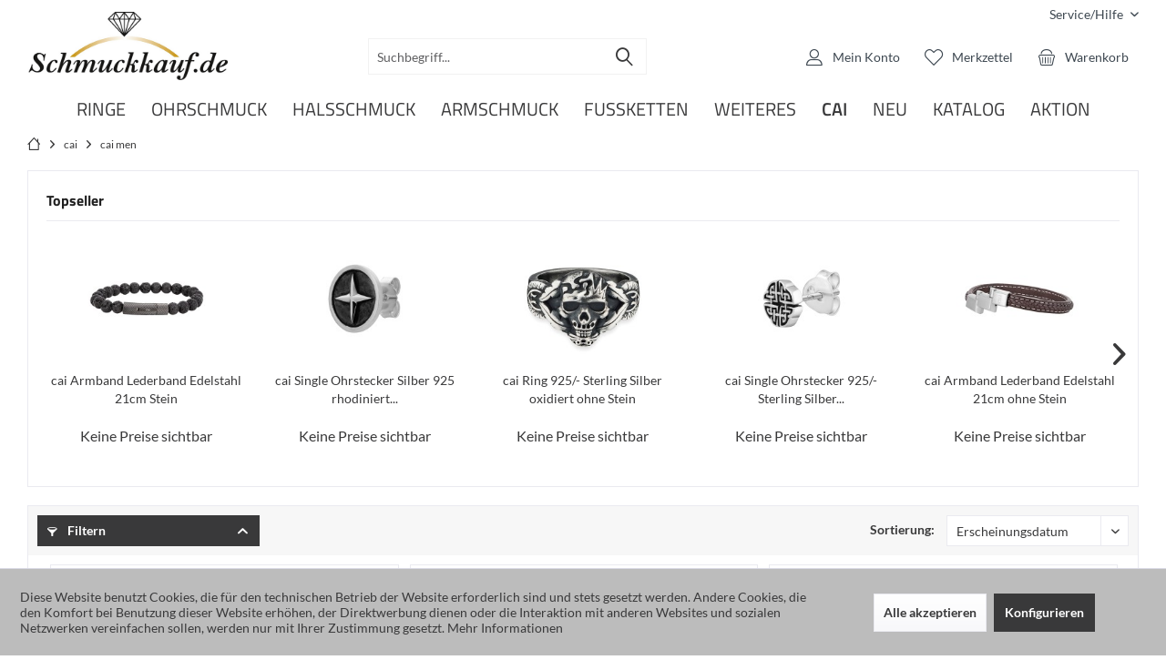

--- FILE ---
content_type: text/html; charset=UTF-8
request_url: https://www.schmuckkauf.de/cai/cai-men/
body_size: 20178
content:
<!DOCTYPE html> <html class="no-js" lang="de" itemscope="itemscope" itemtype="https://schema.org/WebPage"> <head> <script type="text/javascript" src="/custom/plugins/PixEnhancedEcommerce/Resources/views/frontend/_public/src/js/cookie_management.js"></script> <script type="text/javascript">
var all_declined = document.cookie.match('(^|;)\\s*' + "cookieDeclined" + '\\s*=\\s*([^;]+)');
var all_allowed = document.cookie.match('(^|;)\\s*' + "allowCookie" + '\\s*=\\s*([^;]+)');
var cookie_preferences = document.cookie.match('(^|;)\\s*' + "cookiePreferences" + '\\s*=\\s*([^;]+)');
var is_preference_set = false;
var use_cookie = 1;
use_cookie = 1;
if(cookie_preferences && JSON.stringify(cookie_preferences).indexOf("\\\"_ga\\\",\\\"active\\\":true") > 0) {
is_preference_set = true;
}
var idCutted = "G-3EBM12WR8H".substring(2, "G-3EBM12WR8H".length);
var _gat_cookie_name = "_gat_gtag_G-3EBM12WR8H".replace(/-/g, "_");
var _ga_cookie_name = "_ga_" + idCutted;
if(!is_preference_set && (use_cookie === 1) && !all_allowed) {
deleteCookie(_gat_cookie_name);
deleteCookie("_ga");
deleteCookie("_gid");
deleteCookie(_ga_cookie_name);
}
</script> <script async src="https://www.googletagmanager.com/gtag/js?id=G-3EBM12WR8H"></script> <script type="text/javascript">
function gtag() {
dataLayer.push(arguments);
}
window.dataLayer = window.dataLayer || [];
var gtagConfig = { 'allow_display_features': true};
gtagConfig.anonymize_ip = true;
gtagConfig.custom_map = {"dimension1":"sub_shop","dimension2":"payment_method","dimension3":"shipping_method","dimension4":"customer_group","dimension5":"customer_country","dimension6":"customer_city","dimension7":"ecomm_prodid","dimension8":"ecomm_pagetype","dimension9":"ecomm_totalvalue","dimension10":"ecomm_category"};
gtagConfig.cookie_flags = "secure;samesite=none";
if((!all_declined && is_preference_set) || all_allowed || (use_cookie === 2)) {
gtag('js', new Date());
gtag('config', 'G-3EBM12WR8H', gtagConfig);
gtag('config', 'AW-NONE');
}
</script> <meta charset="utf-8"> <meta name="author" content="" /> <meta name="robots" content="index,follow" /> <meta name="revisit-after" content="15 days" /> <meta name="keywords" content="" /> <meta name="description" content="" /> <meta property="og:type" content="product" /> <meta property="og:site_name" content="Schmuckkauf.de" /> <meta property="og:title" content="cai men" /> <meta property="og:description" content="" /> <meta property="og:url" content="https://www.schmuckkauf.de/cai/cai-men/" /> <meta property="og:image" content="https://www.schmuckkauf.de/media/image/dc/26/d1/216093-e51b621333178.jpg" /> <meta name="twitter:card" content="product" /> <meta name="twitter:site" content="Schmuckkauf.de" /> <meta name="twitter:title" content="cai men" /> <meta name="twitter:description" content="" /> <meta name="twitter:image" content="https://www.schmuckkauf.de/media/image/dc/26/d1/216093-e51b621333178.jpg" /> <meta itemprop="copyrightHolder" content="Schmuckkauf.de" /> <meta itemprop="copyrightYear" content="2014" /> <meta itemprop="isFamilyFriendly" content="True" /> <meta itemprop="image" content="https://www.schmuckkauf.de/media/image/88/66/b7/schmuckkauf_logo.jpg" /> <meta name="viewport" content="width=device-width, initial-scale=1.0"> <meta name="mobile-web-app-capable" content="yes"> <meta name="apple-mobile-web-app-title" content="Schmuckkauf.de"> <meta name="apple-mobile-web-app-capable" content="yes"> <meta name="apple-mobile-web-app-status-bar-style" content="default"> <meta name="google-site-verification" content="_NvfMFVLrdtLsHEF9t3w0HaUoPtMuafS_Pg295fPTBI"> <link rel="apple-touch-icon-precomposed" href="https://www.schmuckkauf.de/media/image/95/39/74/apple-icon-180x180.png"> <link rel="shortcut icon" href="https://www.schmuckkauf.de/media/image/8b/4f/80/favicon-32x32.png"> <meta name="msapplication-navbutton-color" content="#39393a" /> <meta name="application-name" content="Schmuckkauf.de" /> <meta name="msapplication-starturl" content="https://www.schmuckkauf.de/" /> <meta name="msapplication-window" content="width=1024;height=768" /> <meta name="msapplication-TileImage" content="https://www.schmuckkauf.de/media/image/e1/97/b8/ms-icon-150x150.png"> <meta name="msapplication-TileColor" content="#39393a"> <meta name="theme-color" content="#39393a" /> <link rel="canonical" href="https://www.schmuckkauf.de/cai/cai-men/"/> <title itemprop="name">cai men | cai | Schmuckkauf.de</title> <link href="/web/cache/1701367026_3a33e40ad19a6e74d82702ecb5e85161.css" media="all" rel="stylesheet" type="text/css" /> </head> <body class="is--ctl-listing is--act-index tcinntheme themeware-lights layout-fullwidth-boxed gwfont1 gwfont2 headtyp-3 header-3 no-sticky transparent-header" > <div data-paypalUnifiedMetaDataContainer="true" data-paypalUnifiedRestoreOrderNumberUrl="https://www.schmuckkauf.de/widgets/PaypalUnifiedOrderNumber/restoreOrderNumber" class="is--hidden"> </div> <span class="pix-google-tag-id is--hidden" data-pix-google-tag-id="G-3EBM12WR8H"></span> <span class="pix-google-conversion-id is--hidden" data-pix-google-conversion-id="AW-NONE"></span> <span class="pix-google-exclude-ip is--hidden" data-pix-google-exclude-ip=""></span> <span class="pix-google-exclude-backend-user" data-pix⁻google-exclude-backend-user=""></span> <div class="page-wrap"> <noscript class="noscript-main"> <div class="alert is--warning"> <div class="alert--icon"> <i class="icon--element icon--warning"></i> </div> <div class="alert--content"> Um Schmuckkauf.de in vollem Umfang nutzen zu k&ouml;nnen, empfehlen wir Ihnen Javascript in Ihrem Browser zu aktiveren. </div> </div> </noscript> <header class="header-main mobil-usp"> <div class="topbar top-bar cart-price-hide"> <div class="top-bar--navigation" role="menubar">   <div class="navigation--entry entry--service has--drop-down" role="menuitem" aria-haspopup="true" data-drop-down-menu="true"> <span class="service--display">Service/Hilfe</span>  <ul class="service--list is--rounded" role="menu"> <li class="service--entry" role="menuitem"> <a class="service--link" href="https://www.schmuckkauf.de/agb" title="AGB" > AGB </a> </li> <li class="service--entry" role="menuitem"> <a class="service--link" href="https://www.schmuckkauf.de/bestellabwicklung" title="Bestellabwicklung" > Bestellabwicklung </a> </li> <li class="service--entry" role="menuitem"> <a class="service--link" href="javascript:openCookieConsentManager()" title="Cookie-Einstellungen" > Cookie-Einstellungen </a> </li> <li class="service--entry" role="menuitem"> <a class="service--link" href="https://www.schmuckkauf.de/impressum" title="Impressum" > Impressum </a> </li> <li class="service--entry" role="menuitem"> <a class="service--link" href="https://www.schmuckkauf.de/kontaktformular" title="Kontakt" > Kontakt </a> </li> </ul>  </div> </div> <div class="header-container"> <div class="header-logo-and-suche"> <div class="logo hover-typ-1" role="banner"> <a class="logo--link" href="https://www.schmuckkauf.de/" title="Schmuckkauf.de - zur Startseite wechseln"> <picture> <source srcset="https://www.schmuckkauf.de/media/image/88/66/b7/schmuckkauf_logo.jpg" media="(min-width: 78.75em)"> <source srcset="https://www.schmuckkauf.de/media/image/88/66/b7/schmuckkauf_logo.jpg" media="(min-width: 64em)"> <source srcset="https://www.schmuckkauf.de/media/image/88/66/b7/schmuckkauf_logo.jpg" media="(min-width: 48em)"> <img srcset="https://www.schmuckkauf.de/media/image/88/66/b7/schmuckkauf_logo.jpg" alt="Schmuckkauf.de - zur Startseite wechseln" title="Schmuckkauf.de - zur Startseite wechseln"/> </picture> </a> </div> </div> <div id="header--searchform" data-search="true" aria-haspopup="true"> <form action="/search" method="get" class="main-search--form"> <input type="search" name="sSearch" class="main-search--field" autocomplete="off" autocapitalize="off" placeholder="Suchbegriff..." maxlength="30" /> <button type="submit" class="main-search--button"> <i class="icon--search"></i> <span class="main-search--text"></span> </button> <div class="form--ajax-loader">&nbsp;</div> </form> <div class="main-search--results"></div> </div> <div class="notepad-and-cart top-bar--navigation">  <div class="navigation--entry entry--cart" role="menuitem"> <a class="is--icon-left cart--link titletooltip" href="https://www.schmuckkauf.de/checkout/cart" title="Warenkorb"> <i class="icon--basket"></i> <span class="cart--display"> Warenkorb </span> <span class="badge is--minimal cart--quantity is--hidden">0</span> </a> <div class="ajax-loader">&nbsp;</div> </div> <div class="navigation--entry entry--notepad" role="menuitem"> <a href="https://www.schmuckkauf.de/note" title="Merkzettel"> <i class="icon--heart"></i> <span class="notepad--name"> Merkzettel </span> </a> </div> <div id="useraccountmenu" title="Kundenkonto" class="navigation--entry account-dropdown has--drop-down" role="menuitem" data-offcanvas="true" data-offcanvasselector=".account-dropdown-container"> <span class="account--display"> <i class="icon--account"></i> <span class="name--account">Mein Konto</span> </span> <div class="account-dropdown-container"> <div class="entry--close-off-canvas"> <a href="#close-account-menu" class="account--close-off-canvas" title="Menü schließen"> Menü schließen <i class="icon--arrow-right"></i> </a> </div> <span>Kundenkonto</span> <a href="https://www.schmuckkauf.de/registerFC/index/sValidation/EK" title="Mein Konto" class="anmelden--button btn is--primary service--link">Anmelden</a> <div class="registrieren-container">oder <a href="https://www.schmuckkauf.de/registerFC/index/sValidation/EK" title="Mein Konto" class="service--link">registrieren</a></div> <div class="infotext-container">Nach der Anmeldung, können Sie hier auf Ihren Kundenbereich zugreifen.</div> </div> </div>  </div> <div class="navigation--entry entry--menu-left" role="menuitem"> <a class="entry--link entry--trigger is--icon-left" href="#offcanvas--left" data-offcanvas="true" data-offCanvasSelector=".sidebar-main"> <i class="icon--menu"></i> <span class="menu--name">Menü</span> </a> </div> </div> </div> <div class="headbar"> <nav class="navigation-main hide-kategorie-button hover-typ-2 font-family-sekundary" data-tc-menu-headline="false" data-tc-menu-text="false"> <div data-menu-scroller="true" data-listSelector=".navigation--list.container" data-viewPortSelector=".navigation--list-wrapper" data-stickyMenu="true" data-stickyMenuTablet="0" data-stickyMenuPhone="0" data-stickyMenuPosition="400" data-stickyMenuDuration="300" > <div class="navigation--list-wrapper"> <ul class="navigation--list container" role="menubar" itemscope="itemscope" itemtype="https://schema.org/SiteNavigationElement"> <li class="navigation--entry" role="menuitem"><a class="navigation--link" href="https://www.schmuckkauf.de/ringe/" title="Ringe" aria-label="Ringe" itemprop="url"><span itemprop="name">Ringe</span></a></li><li class="navigation--entry" role="menuitem"><a class="navigation--link" href="https://www.schmuckkauf.de/ohrschmuck/" title="Ohrschmuck" aria-label="Ohrschmuck" itemprop="url"><span itemprop="name">Ohrschmuck</span></a></li><li class="navigation--entry" role="menuitem"><a class="navigation--link" href="https://www.schmuckkauf.de/halsschmuck/" title="Halsschmuck" aria-label="Halsschmuck" itemprop="url"><span itemprop="name">Halsschmuck</span></a></li><li class="navigation--entry" role="menuitem"><a class="navigation--link" href="https://www.schmuckkauf.de/armschmuck/" title="Armschmuck" aria-label="Armschmuck" itemprop="url"><span itemprop="name">Armschmuck</span></a></li><li class="navigation--entry" role="menuitem"><a class="navigation--link" href="https://www.schmuckkauf.de/fussketten/" title="Fußketten" aria-label="Fußketten" itemprop="url"><span itemprop="name">Fußketten</span></a></li><li class="navigation--entry" role="menuitem"><a class="navigation--link" href="https://www.schmuckkauf.de/weiteres/" title="Weiteres" aria-label="Weiteres" itemprop="url"><span itemprop="name">Weiteres</span></a></li><li class="navigation--entry is--active" role="menuitem"><a class="navigation--link is--active" href="https://www.schmuckkauf.de/cai/" title="cai" aria-label="cai" itemprop="url"><span itemprop="name">cai</span></a></li><li class="navigation--entry" role="menuitem"><a class="navigation--link" href="https://www.schmuckkauf.de/neu/" title="NEU" aria-label="NEU" itemprop="url"><span itemprop="name">NEU</span></a></li><li class="navigation--entry" role="menuitem"><a class="navigation--link" href="https://www.schmuckkauf.de/katalog/" title="Katalog" aria-label="Katalog" itemprop="url"><span itemprop="name">Katalog</span></a></li><li class="navigation--entry" role="menuitem"><a class="navigation--link" href="https://www.schmuckkauf.de/aktion/" title="Aktion" aria-label="Aktion" itemprop="url"><span itemprop="name">Aktion</span></a></li> </ul> </div> <div class="advanced-menu" data-advanced-menu="true" data-hoverDelay="250"> <div class="menu--container"> <div class="button-container"> <a href="https://www.schmuckkauf.de/ringe/" class="button--category" aria-label="Zur Kategorie Ringe" title="Zur Kategorie Ringe"> <i class="icon--arrow-right"></i> Zur Kategorie Ringe </a> <span class="button--close"> <i class="icon--cross"></i> </span> </div> <div class="content--wrapper has--content"> <ul class="menu--list menu--level-0 columns--4" style="width: 100%;"> <li class="menu--list-item item--level-0" style="width: 100%"> <a href="https://www.schmuckkauf.de/ringe/ringe-gold/" class="menu--list-item-link" aria-label="Ringe Gold" title="Ringe Gold">Ringe Gold</a> </li> <li class="menu--list-item item--level-0" style="width: 100%"> <a href="https://www.schmuckkauf.de/ringe/ringe-silber/" class="menu--list-item-link" aria-label="Ringe Silber" title="Ringe Silber">Ringe Silber</a> </li> <li class="menu--list-item item--level-0" style="width: 100%"> <a href="https://www.schmuckkauf.de/ringe/ringe-edelstahl/" class="menu--list-item-link" aria-label="Ringe Edelstahl" title="Ringe Edelstahl">Ringe Edelstahl</a> </li> </ul> </div> </div> <div class="menu--container"> <div class="button-container"> <a href="https://www.schmuckkauf.de/ohrschmuck/" class="button--category" aria-label="Zur Kategorie Ohrschmuck" title="Zur Kategorie Ohrschmuck"> <i class="icon--arrow-right"></i> Zur Kategorie Ohrschmuck </a> <span class="button--close"> <i class="icon--cross"></i> </span> </div> <div class="content--wrapper has--content"> <ul class="menu--list menu--level-0 columns--4" style="width: 100%;"> <li class="menu--list-item item--level-0" style="width: 100%"> <a href="https://www.schmuckkauf.de/ohrschmuck/creolen/" class="menu--list-item-link" aria-label="Creolen" title="Creolen">Creolen</a> <ul class="menu--list menu--level-1 columns--4"> <li class="menu--list-item item--level-1"> <a href="https://www.schmuckkauf.de/ohrschmuck/creolen/creolen-gold/" class="menu--list-item-link" aria-label="Creolen Gold" title="Creolen Gold">Creolen Gold</a> </li> <li class="menu--list-item item--level-1"> <a href="https://www.schmuckkauf.de/ohrschmuck/creolen/creolen-silber/" class="menu--list-item-link" aria-label="Creolen Silber" title="Creolen Silber">Creolen Silber</a> </li> <li class="menu--list-item item--level-1"> <a href="https://www.schmuckkauf.de/ohrschmuck/creolen/creolen-edelstahl/" class="menu--list-item-link" aria-label="Creolen Edelstahl" title="Creolen Edelstahl">Creolen Edelstahl</a> </li> </ul> </li> <li class="menu--list-item item--level-0" style="width: 100%"> <a href="https://www.schmuckkauf.de/ohrschmuck/ohrstecker/" class="menu--list-item-link" aria-label="Ohrstecker" title="Ohrstecker">Ohrstecker</a> <ul class="menu--list menu--level-1 columns--4"> <li class="menu--list-item item--level-1"> <a href="https://www.schmuckkauf.de/ohrschmuck/ohrstecker/ohrstecker-gold/" class="menu--list-item-link" aria-label="Ohrstecker Gold" title="Ohrstecker Gold">Ohrstecker Gold</a> </li> <li class="menu--list-item item--level-1"> <a href="https://www.schmuckkauf.de/ohrschmuck/ohrstecker/ohrstecker-silber/" class="menu--list-item-link" aria-label="Ohrstecker Silber" title="Ohrstecker Silber">Ohrstecker Silber</a> </li> <li class="menu--list-item item--level-1"> <a href="https://www.schmuckkauf.de/ohrschmuck/ohrstecker/ohrstecker-edelstahl/" class="menu--list-item-link" aria-label="Ohrstecker Edelstahl" title="Ohrstecker Edelstahl">Ohrstecker Edelstahl</a> </li> </ul> </li> <li class="menu--list-item item--level-0" style="width: 100%"> <a href="https://www.schmuckkauf.de/ohrschmuck/ohrhaenger/" class="menu--list-item-link" aria-label="Ohrhänger" title="Ohrhänger">Ohrhänger</a> <ul class="menu--list menu--level-1 columns--4"> <li class="menu--list-item item--level-1"> <a href="https://www.schmuckkauf.de/ohrschmuck/ohrhaenger/ohrhaenger-gold/" class="menu--list-item-link" aria-label="Ohrhänger Gold" title="Ohrhänger Gold">Ohrhänger Gold</a> </li> <li class="menu--list-item item--level-1"> <a href="https://www.schmuckkauf.de/ohrschmuck/ohrhaenger/ohrhaenger-silber/" class="menu--list-item-link" aria-label="Ohrhänger Silber" title="Ohrhänger Silber">Ohrhänger Silber</a> </li> <li class="menu--list-item item--level-1"> <a href="https://www.schmuckkauf.de/ohrschmuck/ohrhaenger/ohrhaenger-edelstahl/" class="menu--list-item-link" aria-label="Ohrhänger Edelstahl" title="Ohrhänger Edelstahl">Ohrhänger Edelstahl</a> </li> </ul> </li> </ul> </div> </div> <div class="menu--container"> <div class="button-container"> <a href="https://www.schmuckkauf.de/halsschmuck/" class="button--category" aria-label="Zur Kategorie Halsschmuck" title="Zur Kategorie Halsschmuck"> <i class="icon--arrow-right"></i> Zur Kategorie Halsschmuck </a> <span class="button--close"> <i class="icon--cross"></i> </span> </div> <div class="content--wrapper has--content"> <ul class="menu--list menu--level-0 columns--4" style="width: 100%;"> <li class="menu--list-item item--level-0" style="width: 100%"> <a href="https://www.schmuckkauf.de/halsschmuck/anhaenger/" class="menu--list-item-link" aria-label="Anhänger" title="Anhänger">Anhänger</a> <ul class="menu--list menu--level-1 columns--4"> <li class="menu--list-item item--level-1"> <a href="https://www.schmuckkauf.de/halsschmuck/anhaenger/anhaenger-gold/" class="menu--list-item-link" aria-label="Anhänger Gold" title="Anhänger Gold">Anhänger Gold</a> </li> <li class="menu--list-item item--level-1"> <a href="https://www.schmuckkauf.de/halsschmuck/anhaenger/anhaenger-silber/" class="menu--list-item-link" aria-label="Anhänger Silber" title="Anhänger Silber">Anhänger Silber</a> </li> <li class="menu--list-item item--level-1"> <a href="https://www.schmuckkauf.de/halsschmuck/anhaenger/anhaenger-edelstahl/" class="menu--list-item-link" aria-label="Anhänger Edelstahl" title="Anhänger Edelstahl">Anhänger Edelstahl</a> </li> </ul> </li> <li class="menu--list-item item--level-0" style="width: 100%"> <a href="https://www.schmuckkauf.de/halsschmuck/anhaenger-mit-kette/" class="menu--list-item-link" aria-label="Anhänger mit Kette" title="Anhänger mit Kette">Anhänger mit Kette</a> <ul class="menu--list menu--level-1 columns--4"> <li class="menu--list-item item--level-1"> <a href="https://www.schmuckkauf.de/halsschmuck/anhaenger-mit-kette/anhaenger-mit-kette-gold/" class="menu--list-item-link" aria-label="Anhänger mit Kette Gold" title="Anhänger mit Kette Gold">Anhänger mit Kette Gold</a> </li> <li class="menu--list-item item--level-1"> <a href="https://www.schmuckkauf.de/halsschmuck/anhaenger-mit-kette/anhaenger-mit-kette-silber/" class="menu--list-item-link" aria-label="Anhänger mit Kette Silber" title="Anhänger mit Kette Silber">Anhänger mit Kette Silber</a> </li> <li class="menu--list-item item--level-1"> <a href="https://www.schmuckkauf.de/halsschmuck/anhaenger-mit-kette/anhaenger-mit-kette-edelstahl/" class="menu--list-item-link" aria-label="Anhänger mit Kette Edelstahl" title="Anhänger mit Kette Edelstahl">Anhänger mit Kette Edelstahl</a> </li> </ul> </li> <li class="menu--list-item item--level-0" style="width: 100%"> <a href="https://www.schmuckkauf.de/halsschmuck/collier/" class="menu--list-item-link" aria-label="Collier" title="Collier">Collier</a> <ul class="menu--list menu--level-1 columns--4"> <li class="menu--list-item item--level-1"> <a href="https://www.schmuckkauf.de/halsschmuck/collier/collier-gold/" class="menu--list-item-link" aria-label="Collier Gold" title="Collier Gold">Collier Gold</a> </li> <li class="menu--list-item item--level-1"> <a href="https://www.schmuckkauf.de/halsschmuck/collier/collier-silber/" class="menu--list-item-link" aria-label="Collier Silber" title="Collier Silber">Collier Silber</a> </li> <li class="menu--list-item item--level-1"> <a href="https://www.schmuckkauf.de/halsschmuck/collier/collier-edelstahl/" class="menu--list-item-link" aria-label="Collier Edelstahl" title="Collier Edelstahl">Collier Edelstahl</a> </li> </ul> </li> <li class="menu--list-item item--level-0" style="width: 100%"> <a href="https://www.schmuckkauf.de/halsschmuck/ketten-fuer-anhaenger/" class="menu--list-item-link" aria-label="Ketten für Anhänger" title="Ketten für Anhänger">Ketten für Anhänger</a> <ul class="menu--list menu--level-1 columns--4"> <li class="menu--list-item item--level-1"> <a href="https://www.schmuckkauf.de/halsschmuck/ketten-fuer-anhaenger/ketten-fuer-anhaenger-gold/" class="menu--list-item-link" aria-label="Ketten für Anhänger Gold" title="Ketten für Anhänger Gold">Ketten für Anhänger Gold</a> </li> <li class="menu--list-item item--level-1"> <a href="https://www.schmuckkauf.de/halsschmuck/ketten-fuer-anhaenger/ketten-fuer-anhaenger-silber/" class="menu--list-item-link" aria-label="Ketten für Anhänger Silber" title="Ketten für Anhänger Silber">Ketten für Anhänger Silber</a> </li> <li class="menu--list-item item--level-1"> <a href="https://www.schmuckkauf.de/halsschmuck/ketten-fuer-anhaenger/ketten-fuer-anhaenger-edelstahl/" class="menu--list-item-link" aria-label="Ketten für Anhänger Edelstahl" title="Ketten für Anhänger Edelstahl">Ketten für Anhänger Edelstahl</a> </li> </ul> </li> </ul> </div> </div> <div class="menu--container"> <div class="button-container"> <a href="https://www.schmuckkauf.de/armschmuck/" class="button--category" aria-label="Zur Kategorie Armschmuck" title="Zur Kategorie Armschmuck"> <i class="icon--arrow-right"></i> Zur Kategorie Armschmuck </a> <span class="button--close"> <i class="icon--cross"></i> </span> </div> <div class="content--wrapper has--content"> <ul class="menu--list menu--level-0 columns--4" style="width: 100%;"> <li class="menu--list-item item--level-0" style="width: 100%"> <a href="https://www.schmuckkauf.de/armschmuck/armbaender/" class="menu--list-item-link" aria-label="Armbänder" title="Armbänder">Armbänder</a> <ul class="menu--list menu--level-1 columns--4"> <li class="menu--list-item item--level-1"> <a href="https://www.schmuckkauf.de/armschmuck/armbaender/armbaender-gold/" class="menu--list-item-link" aria-label="Armbänder Gold" title="Armbänder Gold">Armbänder Gold</a> </li> <li class="menu--list-item item--level-1"> <a href="https://www.schmuckkauf.de/armschmuck/armbaender/armbaender-silber/" class="menu--list-item-link" aria-label="Armbänder Silber" title="Armbänder Silber">Armbänder Silber</a> </li> <li class="menu--list-item item--level-1"> <a href="https://www.schmuckkauf.de/armschmuck/armbaender/armbaender-edelstahl/" class="menu--list-item-link" aria-label="Armbänder Edelstahl" title="Armbänder Edelstahl">Armbänder Edelstahl</a> </li> </ul> </li> </ul> </div> </div> <div class="menu--container"> <div class="button-container"> <a href="https://www.schmuckkauf.de/fussketten/" class="button--category" aria-label="Zur Kategorie Fußketten" title="Zur Kategorie Fußketten"> <i class="icon--arrow-right"></i> Zur Kategorie Fußketten </a> <span class="button--close"> <i class="icon--cross"></i> </span> </div> <div class="content--wrapper has--content"> <ul class="menu--list menu--level-0 columns--4" style="width: 100%;"> <li class="menu--list-item item--level-0" style="width: 100%"> <a href="https://www.schmuckkauf.de/fussketten/fussketten-silber/" class="menu--list-item-link" aria-label="Fußketten Silber" title="Fußketten Silber">Fußketten Silber</a> </li> </ul> </div> </div> <div class="menu--container"> <div class="button-container"> <a href="https://www.schmuckkauf.de/weiteres/" class="button--category" aria-label="Zur Kategorie Weiteres" title="Zur Kategorie Weiteres"> <i class="icon--arrow-right"></i> Zur Kategorie Weiteres </a> <span class="button--close"> <i class="icon--cross"></i> </span> </div> <div class="content--wrapper has--content"> <ul class="menu--list menu--level-0 columns--4" style="width: 100%;"> <li class="menu--list-item item--level-0" style="width: 100%"> <a href="https://www.schmuckkauf.de/weiteres/silber/" class="menu--list-item-link" aria-label="Silber" title="Silber">Silber</a> </li> <li class="menu--list-item item--level-0" style="width: 100%"> <a href="https://www.schmuckkauf.de/weiteres/edelstahl/" class="menu--list-item-link" aria-label="Edelstahl" title="Edelstahl">Edelstahl</a> </li> </ul> </div> </div> <div class="menu--container"> <div class="button-container"> <a href="https://www.schmuckkauf.de/cai/" class="button--category" aria-label="Zur Kategorie cai" title="Zur Kategorie cai"> <i class="icon--arrow-right"></i> Zur Kategorie cai </a> <span class="button--close"> <i class="icon--cross"></i> </span> </div> <div class="content--wrapper has--content"> <ul class="menu--list menu--level-0 columns--4" style="width: 100%;"> <li class="menu--list-item item--level-0" style="width: 100%"> <a href="https://www.schmuckkauf.de/cai/cai-women/" class="menu--list-item-link" aria-label="cai women" title="cai women">cai women</a> <ul class="menu--list menu--level-1 columns--4"> <li class="menu--list-item item--level-1"> <a href="https://www.schmuckkauf.de/cai/cai-women/ohrringe/" class="menu--list-item-link" aria-label="Ohrringe" title="Ohrringe">Ohrringe</a> </li> <li class="menu--list-item item--level-1"> <a href="https://www.schmuckkauf.de/cai/cai-women/ringe/" class="menu--list-item-link" aria-label="Ringe" title="Ringe">Ringe</a> </li> <li class="menu--list-item item--level-1"> <a href="https://www.schmuckkauf.de/cai/cai-women/halsketten/" class="menu--list-item-link" aria-label="Halsketten" title="Halsketten">Halsketten</a> </li> <li class="menu--list-item item--level-1"> <a href="https://www.schmuckkauf.de/cai/cai-women/armbaender/" class="menu--list-item-link" aria-label="Armbänder" title="Armbänder">Armbänder</a> </li> <li class="menu--list-item item--level-1"> <a href="https://www.schmuckkauf.de/cai/cai-women/fussketten/" class="menu--list-item-link" aria-label="Fußketten" title="Fußketten">Fußketten</a> </li> </ul> </li> <li class="menu--list-item item--level-0" style="width: 100%"> <a href="https://www.schmuckkauf.de/cai/cai-men/" class="menu--list-item-link" aria-label="cai men" title="cai men">cai men</a> <ul class="menu--list menu--level-1 columns--4"> <li class="menu--list-item item--level-1"> <a href="https://www.schmuckkauf.de/cai/cai-men/ohrringe/" class="menu--list-item-link" aria-label="Ohrringe" title="Ohrringe">Ohrringe</a> </li> <li class="menu--list-item item--level-1"> <a href="https://www.schmuckkauf.de/cai/cai-men/ringe/" class="menu--list-item-link" aria-label="Ringe" title="Ringe">Ringe</a> </li> <li class="menu--list-item item--level-1"> <a href="https://www.schmuckkauf.de/cai/cai-men/halsketten/" class="menu--list-item-link" aria-label="Halsketten" title="Halsketten">Halsketten</a> </li> <li class="menu--list-item item--level-1"> <a href="https://www.schmuckkauf.de/cai/cai-men/armbaender/" class="menu--list-item-link" aria-label="Armbänder" title="Armbänder">Armbänder</a> </li> </ul> </li> <li class="menu--list-item item--level-0" style="width: 100%"> <a href="https://www.schmuckkauf.de/cai/accessoires/" class="menu--list-item-link" aria-label="Accessoires" title="Accessoires">Accessoires</a> </li> </ul> </div> </div> <div class="menu--container"> <div class="button-container"> <a href="https://www.schmuckkauf.de/neu/" class="button--category" aria-label="Zur Kategorie NEU" title="Zur Kategorie NEU"> <i class="icon--arrow-right"></i> Zur Kategorie NEU </a> <span class="button--close"> <i class="icon--cross"></i> </span> </div> <div class="content--wrapper has--content"> <ul class="menu--list menu--level-0 columns--4" style="width: 100%;"> <li class="menu--list-item item--level-0" style="width: 100%"> <a href="https://www.schmuckkauf.de/neu/ringe-neu/" class="menu--list-item-link" aria-label="Ringe neu" title="Ringe neu">Ringe neu</a> </li> <li class="menu--list-item item--level-0" style="width: 100%"> <a href="https://www.schmuckkauf.de/neu/ohrschmuck-neu/" class="menu--list-item-link" aria-label="Ohrschmuck neu" title="Ohrschmuck neu">Ohrschmuck neu</a> </li> <li class="menu--list-item item--level-0" style="width: 100%"> <a href="https://www.schmuckkauf.de/neu/halsschmuck-neu/" class="menu--list-item-link" aria-label="Halsschmuck neu" title="Halsschmuck neu">Halsschmuck neu</a> </li> <li class="menu--list-item item--level-0" style="width: 100%"> <a href="https://www.schmuckkauf.de/neu/armschmuck-neu/" class="menu--list-item-link" aria-label="Armschmuck neu" title="Armschmuck neu">Armschmuck neu</a> </li> <li class="menu--list-item item--level-0" style="width: 100%"> <a href="https://www.schmuckkauf.de/neu/weitere-neuheiten/" class="menu--list-item-link" aria-label="Weitere Neuheiten" title="Weitere Neuheiten">Weitere Neuheiten</a> </li> </ul> </div> </div> <div class="menu--container"> <div class="button-container"> <a href="https://www.schmuckkauf.de/katalog/" class="button--category" aria-label="Zur Kategorie Katalog" title="Zur Kategorie Katalog"> <i class="icon--arrow-right"></i> Zur Kategorie Katalog </a> <span class="button--close"> <i class="icon--cross"></i> </span> </div> <div class="content--wrapper has--content"> <ul class="menu--list menu--level-0 columns--4" style="width: 100%;"> <li class="menu--list-item item--level-0" style="width: 100%"> <a href="https://www.schmuckkauf.de/katalog/cai-markenkonzept/" class="menu--list-item-link" aria-label="caï Markenkonzept" title="caï Markenkonzept">caï Markenkonzept</a> </li> <li class="menu--list-item item--level-0" style="width: 100%"> <a href="https://www.schmuckkauf.de/katalog/hauptkatalog-202526/" class="menu--list-item-link" aria-label="Hauptkatalog 2025/26" title="Hauptkatalog 2025/26">Hauptkatalog 2025/26</a> </li> </ul> </div> </div> <div class="menu--container"> <div class="button-container"> <a href="https://www.schmuckkauf.de/aktion/" class="button--category" aria-label="Zur Kategorie Aktion" title="Zur Kategorie Aktion"> <i class="icon--arrow-right"></i> Zur Kategorie Aktion </a> <span class="button--close"> <i class="icon--cross"></i> </span> </div> </div> </div> </div> </nav> </div> </header> <div class="container--ajax-cart off-canvas-90" data-collapse-cart="true" data-displayMode="offcanvas"></div> <nav class="content--breadcrumb block"> <div> <ul class="breadcrumb--list" role="menu" itemscope itemtype="https://schema.org/BreadcrumbList"> <li class="breadcrumb--entry"> <a class="breadcrumb--icon" href="https://www.schmuckkauf.de/"><i class="icon--house"></i></a> </li> <li class="breadcrumb--separator"> <i class="icon--arrow-right"></i> </li> <li role="menuitem" class="breadcrumb--entry" itemprop="itemListElement" itemscope itemtype="https://schema.org/ListItem"> <a class="breadcrumb--link" href="https://www.schmuckkauf.de/cai/" title="cai" itemprop="item"> <link itemprop="url" href="https://www.schmuckkauf.de/cai/" /> <span class="breadcrumb--title" itemprop="name">cai</span> </a> <meta itemprop="position" content="0" /> </li> <li role="none" class="breadcrumb--separator"> <i class="icon--arrow-right"></i> </li> <li role="menuitem" class="breadcrumb--entry is--active" itemprop="itemListElement" itemscope itemtype="https://schema.org/ListItem"> <a class="breadcrumb--link" href="https://www.schmuckkauf.de/cai/cai-men/" title="cai men" itemprop="item"> <link itemprop="url" href="https://www.schmuckkauf.de/cai/cai-men/" /> <span class="breadcrumb--title" itemprop="name">cai men</span> </a> <meta itemprop="position" content="1" /> </li> </ul> </div> </nav> <section class=" content-main container block-group"> <div class="content-main--inner"> <div id='cookie-consent' class='off-canvas is--left block-transition' data-cookie-consent-manager='true' data-cookieTimeout='60'> <div class='cookie-consent--header cookie-consent--close'> Cookie-Einstellungen <i class="icon--arrow-right"></i> </div> <div class='cookie-consent--description'> Diese Website benutzt Cookies, die für den technischen Betrieb der Website erforderlich sind und stets gesetzt werden. Andere Cookies, die den Komfort bei Benutzung dieser Website erhöhen, der Direktwerbung dienen oder die Interaktion mit anderen Websites und sozialen Netzwerken vereinfachen sollen, werden nur mit Ihrer Zustimmung gesetzt. </div> <div class='cookie-consent--configuration'> <div class='cookie-consent--configuration-header'> <div class='cookie-consent--configuration-header-text'>Konfiguration</div> </div> <div class='cookie-consent--configuration-main'> <div class='cookie-consent--group'> <input type="hidden" class="cookie-consent--group-name" value="technical" /> <label class="cookie-consent--group-state cookie-consent--state-input cookie-consent--required"> <input type="checkbox" name="technical-state" class="cookie-consent--group-state-input" disabled="disabled" checked="checked"/> <span class="cookie-consent--state-input-element"></span> </label> <div class='cookie-consent--group-title' data-collapse-panel='true' data-contentSiblingSelector=".cookie-consent--group-container"> <div class="cookie-consent--group-title-label cookie-consent--state-label"> Technisch erforderlich </div> <span class="cookie-consent--group-arrow is-icon--right"> <i class="icon--arrow-right"></i> </span> </div> <div class='cookie-consent--group-container'> <div class='cookie-consent--group-description'> Diese Cookies sind für die Grundfunktionen des Shops notwendig. </div> <div class='cookie-consent--cookies-container'> <div class='cookie-consent--cookie'> <input type="hidden" class="cookie-consent--cookie-name" value="cookieDeclined" /> <label class="cookie-consent--cookie-state cookie-consent--state-input cookie-consent--required"> <input type="checkbox" name="cookieDeclined-state" class="cookie-consent--cookie-state-input" disabled="disabled" checked="checked" /> <span class="cookie-consent--state-input-element"></span> </label> <div class='cookie--label cookie-consent--state-label'> "Alle Cookies ablehnen" Cookie </div> </div> <div class='cookie-consent--cookie'> <input type="hidden" class="cookie-consent--cookie-name" value="allowCookie" /> <label class="cookie-consent--cookie-state cookie-consent--state-input cookie-consent--required"> <input type="checkbox" name="allowCookie-state" class="cookie-consent--cookie-state-input" disabled="disabled" checked="checked" /> <span class="cookie-consent--state-input-element"></span> </label> <div class='cookie--label cookie-consent--state-label'> "Alle Cookies annehmen" Cookie </div> </div> <div class='cookie-consent--cookie'> <input type="hidden" class="cookie-consent--cookie-name" value="shop" /> <label class="cookie-consent--cookie-state cookie-consent--state-input cookie-consent--required"> <input type="checkbox" name="shop-state" class="cookie-consent--cookie-state-input" disabled="disabled" checked="checked" /> <span class="cookie-consent--state-input-element"></span> </label> <div class='cookie--label cookie-consent--state-label'> Ausgewählter Shop </div> </div> <div class='cookie-consent--cookie'> <input type="hidden" class="cookie-consent--cookie-name" value="csrf_token" /> <label class="cookie-consent--cookie-state cookie-consent--state-input cookie-consent--required"> <input type="checkbox" name="csrf_token-state" class="cookie-consent--cookie-state-input" disabled="disabled" checked="checked" /> <span class="cookie-consent--state-input-element"></span> </label> <div class='cookie--label cookie-consent--state-label'> CSRF-Token </div> </div> <div class='cookie-consent--cookie'> <input type="hidden" class="cookie-consent--cookie-name" value="cookiePreferences" /> <label class="cookie-consent--cookie-state cookie-consent--state-input cookie-consent--required"> <input type="checkbox" name="cookiePreferences-state" class="cookie-consent--cookie-state-input" disabled="disabled" checked="checked" /> <span class="cookie-consent--state-input-element"></span> </label> <div class='cookie--label cookie-consent--state-label'> Cookie-Einstellungen </div> </div> <div class='cookie-consent--cookie'> <input type="hidden" class="cookie-consent--cookie-name" value="x-cache-context-hash" /> <label class="cookie-consent--cookie-state cookie-consent--state-input cookie-consent--required"> <input type="checkbox" name="x-cache-context-hash-state" class="cookie-consent--cookie-state-input" disabled="disabled" checked="checked" /> <span class="cookie-consent--state-input-element"></span> </label> <div class='cookie--label cookie-consent--state-label'> Individuelle Preise </div> </div> <div class='cookie-consent--cookie'> <input type="hidden" class="cookie-consent--cookie-name" value="slt" /> <label class="cookie-consent--cookie-state cookie-consent--state-input cookie-consent--required"> <input type="checkbox" name="slt-state" class="cookie-consent--cookie-state-input" disabled="disabled" checked="checked" /> <span class="cookie-consent--state-input-element"></span> </label> <div class='cookie--label cookie-consent--state-label'> Kunden-Wiedererkennung </div> </div> <div class='cookie-consent--cookie'> <input type="hidden" class="cookie-consent--cookie-name" value="nocache" /> <label class="cookie-consent--cookie-state cookie-consent--state-input cookie-consent--required"> <input type="checkbox" name="nocache-state" class="cookie-consent--cookie-state-input" disabled="disabled" checked="checked" /> <span class="cookie-consent--state-input-element"></span> </label> <div class='cookie--label cookie-consent--state-label'> Kundenspezifisches Caching </div> </div> <div class='cookie-consent--cookie'> <input type="hidden" class="cookie-consent--cookie-name" value="paypal-cookies" /> <label class="cookie-consent--cookie-state cookie-consent--state-input cookie-consent--required"> <input type="checkbox" name="paypal-cookies-state" class="cookie-consent--cookie-state-input" disabled="disabled" checked="checked" /> <span class="cookie-consent--state-input-element"></span> </label> <div class='cookie--label cookie-consent--state-label'> PayPal-Zahlungen </div> </div> <div class='cookie-consent--cookie'> <input type="hidden" class="cookie-consent--cookie-name" value="session" /> <label class="cookie-consent--cookie-state cookie-consent--state-input cookie-consent--required"> <input type="checkbox" name="session-state" class="cookie-consent--cookie-state-input" disabled="disabled" checked="checked" /> <span class="cookie-consent--state-input-element"></span> </label> <div class='cookie--label cookie-consent--state-label'> Session </div> </div> <div class='cookie-consent--cookie'> <input type="hidden" class="cookie-consent--cookie-name" value="currency" /> <label class="cookie-consent--cookie-state cookie-consent--state-input cookie-consent--required"> <input type="checkbox" name="currency-state" class="cookie-consent--cookie-state-input" disabled="disabled" checked="checked" /> <span class="cookie-consent--state-input-element"></span> </label> <div class='cookie--label cookie-consent--state-label'> Währungswechsel </div> </div> </div> </div> </div> <div class='cookie-consent--group'> <input type="hidden" class="cookie-consent--group-name" value="comfort" /> <label class="cookie-consent--group-state cookie-consent--state-input"> <input type="checkbox" name="comfort-state" class="cookie-consent--group-state-input"/> <span class="cookie-consent--state-input-element"></span> </label> <div class='cookie-consent--group-title' data-collapse-panel='true' data-contentSiblingSelector=".cookie-consent--group-container"> <div class="cookie-consent--group-title-label cookie-consent--state-label"> Komfortfunktionen </div> <span class="cookie-consent--group-arrow is-icon--right"> <i class="icon--arrow-right"></i> </span> </div> <div class='cookie-consent--group-container'> <div class='cookie-consent--group-description'> Diese Cookies werden genutzt um das Einkaufserlebnis noch ansprechender zu gestalten, beispielsweise für die Wiedererkennung des Besuchers. </div> <div class='cookie-consent--cookies-container'> <div class='cookie-consent--cookie'> <input type="hidden" class="cookie-consent--cookie-name" value="sUniqueID" /> <label class="cookie-consent--cookie-state cookie-consent--state-input"> <input type="checkbox" name="sUniqueID-state" class="cookie-consent--cookie-state-input" /> <span class="cookie-consent--state-input-element"></span> </label> <div class='cookie--label cookie-consent--state-label'> Merkzettel </div> </div> </div> </div> </div> <div class='cookie-consent--group'> <input type="hidden" class="cookie-consent--group-name" value="statistics" /> <label class="cookie-consent--group-state cookie-consent--state-input"> <input type="checkbox" name="statistics-state" class="cookie-consent--group-state-input"/> <span class="cookie-consent--state-input-element"></span> </label> <div class='cookie-consent--group-title' data-collapse-panel='true' data-contentSiblingSelector=".cookie-consent--group-container"> <div class="cookie-consent--group-title-label cookie-consent--state-label"> Statistik & Tracking </div> <span class="cookie-consent--group-arrow is-icon--right"> <i class="icon--arrow-right"></i> </span> </div> <div class='cookie-consent--group-container'> <div class='cookie-consent--cookies-container'> <div class='cookie-consent--cookie'> <input type="hidden" class="cookie-consent--cookie-name" value="x-ua-device" /> <label class="cookie-consent--cookie-state cookie-consent--state-input"> <input type="checkbox" name="x-ua-device-state" class="cookie-consent--cookie-state-input" /> <span class="cookie-consent--state-input-element"></span> </label> <div class='cookie--label cookie-consent--state-label'> Endgeräteerkennung </div> </div> <div class='cookie-consent--cookie'> <input type="hidden" class="cookie-consent--cookie-name" value="_ga" /> <label class="cookie-consent--cookie-state cookie-consent--state-input"> <input type="checkbox" name="_ga-state" class="cookie-consent--cookie-state-input" /> <span class="cookie-consent--state-input-element"></span> </label> <div class='cookie--label cookie-consent--state-label'> Google Analytics </div> </div> <div class='cookie-consent--cookie'> <input type="hidden" class="cookie-consent--cookie-name" value="partner" /> <label class="cookie-consent--cookie-state cookie-consent--state-input"> <input type="checkbox" name="partner-state" class="cookie-consent--cookie-state-input" /> <span class="cookie-consent--state-input-element"></span> </label> <div class='cookie--label cookie-consent--state-label'> Partnerprogramm </div> </div> </div> </div> </div> </div> </div> <div class="cookie-consent--save"> <input class="cookie-consent--save-button btn is--primary" type="button" value="Einstellungen speichern" /> </div> </div> <aside class="sidebar-left lb-header-colored" data-nsin="0" data-nsbl="0" data-nsno="0" data-nsde="0" data-nsli="0" data-nsse="0" data-nsre="0" data-nsca="0" data-nsac="1" data-nscu="0" data-nspw="0" data-nsne="1" data-nsfo="1" data-nssm="0" data-nsad="1" data-tnsin="0" data-tnsbl="0" data-tnsno="0" data-tnsde="0" data-tnsli="0" data-tnsse="0" data-tnsre="0" data-tnsca="0" data-tnsac="1" data-tnscu="0" data-tnspw="0" data-tnsne="1" data-tnsfo="1" data-tnssm="0" data-tnsad="1" > <div class="sidebar-main off-canvas off-canvas-90"> <div class="navigation--entry entry--close-off-canvas"> <a href="#close-categories-menu" title="Menü schließen" class="navigation--link"> <i class="icon--cross"></i> </a> </div> <div class="navigation--smartphone"> <ul class="navigation--list "> <div class="mobile--switches">   </div> </ul> </div> <div class="sidebar--categories-wrapper lb-full-hover" data-subcategory-nav="true" data-mainCategoryId="203" data-categoryId="343" data-fetchUrl="/widgets/listing/getCategory/categoryId/343"> <div class="categories--headline navigation--headline"> Kategorien </div> <div class="sidebar--categories-navigation"> <ul class="sidebar--navigation categories--navigation navigation--list is--drop-down is--level0 is--rounded" role="menu"> <li class="navigation--entry has--sub-children" role="menuitem"> <a class="navigation--link link--go-forward" href="https://www.schmuckkauf.de/ringe/" data-categoryId="205" data-fetchUrl="/widgets/listing/getCategory/categoryId/205" title="Ringe" > Ringe <span class="is--icon-right"> <i class="icon--arrow-right"></i> </span> </a> </li> <li class="navigation--entry has--sub-children" role="menuitem"> <a class="navigation--link link--go-forward" href="https://www.schmuckkauf.de/ohrschmuck/" data-categoryId="218" data-fetchUrl="/widgets/listing/getCategory/categoryId/218" title="Ohrschmuck" > Ohrschmuck <span class="is--icon-right"> <i class="icon--arrow-right"></i> </span> </a> </li> <li class="navigation--entry has--sub-children" role="menuitem"> <a class="navigation--link link--go-forward" href="https://www.schmuckkauf.de/halsschmuck/" data-categoryId="208" data-fetchUrl="/widgets/listing/getCategory/categoryId/208" title="Halsschmuck" > Halsschmuck <span class="is--icon-right"> <i class="icon--arrow-right"></i> </span> </a> </li> <li class="navigation--entry has--sub-children" role="menuitem"> <a class="navigation--link link--go-forward" href="https://www.schmuckkauf.de/armschmuck/" data-categoryId="226" data-fetchUrl="/widgets/listing/getCategory/categoryId/226" title="Armschmuck" > Armschmuck <span class="is--icon-right"> <i class="icon--arrow-right"></i> </span> </a> </li> <li class="navigation--entry has--sub-children" role="menuitem"> <a class="navigation--link link--go-forward" href="https://www.schmuckkauf.de/fussketten/" data-categoryId="242" data-fetchUrl="/widgets/listing/getCategory/categoryId/242" title="Fußketten" > Fußketten <span class="is--icon-right"> <i class="icon--arrow-right"></i> </span> </a> </li> <li class="navigation--entry has--sub-children" role="menuitem"> <a class="navigation--link link--go-forward" href="https://www.schmuckkauf.de/weiteres/" data-categoryId="350" data-fetchUrl="/widgets/listing/getCategory/categoryId/350" title="Weiteres" > Weiteres <span class="is--icon-right"> <i class="icon--arrow-right"></i> </span> </a> </li> <li class="navigation--entry is--active has--sub-categories has--sub-children" role="menuitem"> <a class="navigation--link is--active has--sub-categories link--go-forward" href="https://www.schmuckkauf.de/cai/" data-categoryId="337" data-fetchUrl="/widgets/listing/getCategory/categoryId/337" title="cai" > cai <span class="is--icon-right"> <i class="icon--arrow-right"></i> </span> </a> <ul class="sidebar--navigation categories--navigation navigation--list is--level1 is--rounded" role="menu"> <li class="navigation--entry has--sub-children" role="menuitem"> <a class="navigation--link link--go-forward" href="https://www.schmuckkauf.de/cai/cai-women/" data-categoryId="338" data-fetchUrl="/widgets/listing/getCategory/categoryId/338" title="cai women" > cai women <span class="is--icon-right"> <i class="icon--arrow-right"></i> </span> </a> </li> <li class="navigation--entry is--active has--sub-categories has--sub-children" role="menuitem"> <a class="navigation--link is--active has--sub-categories link--go-forward" href="https://www.schmuckkauf.de/cai/cai-men/" data-categoryId="343" data-fetchUrl="/widgets/listing/getCategory/categoryId/343" title="cai men" > cai men <span class="is--icon-right"> <i class="icon--arrow-right"></i> </span> </a> <ul class="sidebar--navigation categories--navigation navigation--list is--level2 navigation--level-high is--rounded" role="menu"> <li class="navigation--entry" role="menuitem"> <a class="navigation--link" href="https://www.schmuckkauf.de/cai/cai-men/ohrringe/" data-categoryId="344" data-fetchUrl="/widgets/listing/getCategory/categoryId/344" title="Ohrringe" > Ohrringe </a> </li> <li class="navigation--entry" role="menuitem"> <a class="navigation--link" href="https://www.schmuckkauf.de/cai/cai-men/ringe/" data-categoryId="345" data-fetchUrl="/widgets/listing/getCategory/categoryId/345" title="Ringe" > Ringe </a> </li> <li class="navigation--entry" role="menuitem"> <a class="navigation--link" href="https://www.schmuckkauf.de/cai/cai-men/halsketten/" data-categoryId="346" data-fetchUrl="/widgets/listing/getCategory/categoryId/346" title="Halsketten" > Halsketten </a> </li> <li class="navigation--entry" role="menuitem"> <a class="navigation--link" href="https://www.schmuckkauf.de/cai/cai-men/armbaender/" data-categoryId="347" data-fetchUrl="/widgets/listing/getCategory/categoryId/347" title="Armbänder" > Armbänder </a> </li> </ul> </li> <li class="navigation--entry" role="menuitem"> <a class="navigation--link" href="https://www.schmuckkauf.de/cai/accessoires/" data-categoryId="358" data-fetchUrl="/widgets/listing/getCategory/categoryId/358" title="Accessoires" > Accessoires </a> </li> </ul> </li> <li class="navigation--entry has--sub-children" role="menuitem"> <a class="navigation--link link--go-forward" href="https://www.schmuckkauf.de/neu/" data-categoryId="204" data-fetchUrl="/widgets/listing/getCategory/categoryId/204" title="NEU" > NEU <span class="is--icon-right"> <i class="icon--arrow-right"></i> </span> </a> </li> <li class="navigation--entry" role="menuitem"> <a class="navigation--link" href="https://www.schmuckkauf.de/schmuck-mit-edelsteinen/" data-categoryId="239" data-fetchUrl="/widgets/listing/getCategory/categoryId/239" title="Schmuck mit Edelsteinen" > Schmuck mit Edelsteinen </a> </li> <li class="navigation--entry has--sub-children" role="menuitem"> <a class="navigation--link link--go-forward" href="https://www.schmuckkauf.de/katalog/" data-categoryId="202" data-fetchUrl="/widgets/listing/getCategory/categoryId/202" title="Katalog" > Katalog <span class="is--icon-right"> <i class="icon--arrow-right"></i> </span> </a> </li> <li class="navigation--entry" role="menuitem"> <a class="navigation--link" href="https://www.schmuckkauf.de/kinderschmuck/" data-categoryId="243" data-fetchUrl="/widgets/listing/getCategory/categoryId/243" title="Kinderschmuck" > Kinderschmuck </a> </li> <li class="navigation--entry" role="menuitem"> <a class="navigation--link" href="https://www.schmuckkauf.de/aktion/" data-categoryId="249" data-fetchUrl="/widgets/listing/getCategory/categoryId/249" title="Aktion" > Aktion </a> </li> </ul> </div> </div> <div class="sites-navigation show-for-mobil"> <div class="shop-sites--container is--rounded"> <div class="shop-sites--headline navigation--headline"> Informationen </div> <ul class="shop-sites--navigation sidebar--navigation navigation--list is--drop-down is--level0" role="menu"> <li class="navigation--entry" role="menuitem"> <a class="navigation--link" href="https://www.schmuckkauf.de/agb" title="AGB" data-categoryId="59" data-fetchUrl="/widgets/listing/getCustomPage/pageId/59" > AGB </a> </li> <li class="navigation--entry" role="menuitem"> <a class="navigation--link" href="https://www.schmuckkauf.de/bestellabwicklung" title="Bestellabwicklung" data-categoryId="55" data-fetchUrl="/widgets/listing/getCustomPage/pageId/55" > Bestellabwicklung </a> </li> <li class="navigation--entry" role="menuitem"> <a class="navigation--link" href="javascript:openCookieConsentManager()" title="Cookie-Einstellungen" data-categoryId="67" data-fetchUrl="/widgets/listing/getCustomPage/pageId/67" > Cookie-Einstellungen </a> </li> <li class="navigation--entry" role="menuitem"> <a class="navigation--link" href="https://www.schmuckkauf.de/impressum" title="Impressum" data-categoryId="56" data-fetchUrl="/widgets/listing/getCustomPage/pageId/56" > Impressum </a> </li> <li class="navigation--entry" role="menuitem"> <a class="navigation--link" href="https://www.schmuckkauf.de/kontaktformular" title="Kontakt" data-categoryId="60" data-fetchUrl="/widgets/listing/getCustomPage/pageId/60" > Kontakt </a> </li> </ul> </div> </div> </div> <div class="shop-sites--container is--rounded"> <div class="shop-sites--headline navigation--headline"> Informationen </div> <ul class="shop-sites--navigation sidebar--navigation navigation--list is--drop-down is--level0" role="menu"> <li class="navigation--entry" role="menuitem"> <a class="navigation--link" href="https://www.schmuckkauf.de/agb" title="AGB" data-categoryId="59" data-fetchUrl="/widgets/listing/getCustomPage/pageId/59" > AGB </a> </li> <li class="navigation--entry" role="menuitem"> <a class="navigation--link" href="https://www.schmuckkauf.de/bestellabwicklung" title="Bestellabwicklung" data-categoryId="55" data-fetchUrl="/widgets/listing/getCustomPage/pageId/55" > Bestellabwicklung </a> </li> <li class="navigation--entry" role="menuitem"> <a class="navigation--link" href="javascript:openCookieConsentManager()" title="Cookie-Einstellungen" data-categoryId="67" data-fetchUrl="/widgets/listing/getCustomPage/pageId/67" > Cookie-Einstellungen </a> </li> <li class="navigation--entry" role="menuitem"> <a class="navigation--link" href="https://www.schmuckkauf.de/impressum" title="Impressum" data-categoryId="56" data-fetchUrl="/widgets/listing/getCustomPage/pageId/56" > Impressum </a> </li> <li class="navigation--entry" role="menuitem"> <a class="navigation--link" href="https://www.schmuckkauf.de/kontaktformular" title="Kontakt" data-categoryId="60" data-fetchUrl="/widgets/listing/getCustomPage/pageId/60" > Kontakt </a> </li> </ul> </div> </aside> <div class="content--wrapper"> <div class="content listing--content">  <div class="topseller panel has--border is--rounded"> <div class="topseller--title panel--title is--underline"> Topseller </div> <div class="product-slider topseller--content panel--body" data-product-slider="true"> <div class="product-slider--container"> <div class="product-slider--item"> <div class="product--box box--slider hover-actions" data-page-index="" data-ordernumber="065060001-21" data-category-id=""> <div class="box--content is--rounded"> <div class="product--badges"> </div> <div class="product--info"> <a href="https://www.schmuckkauf.de/cai/cai-men/armbaender/7250/cai-armband-lederband-edelstahl-21cm-stein" title="cai Armband Lederband Edelstahl 21cm Stein" class="product--image" > <span class="image--element"> <span class="image--media"> <img srcset="https://www.schmuckkauf.de/media/image/2a/bd/7b/200015-72a0161957765-jpg_200x200.jpg, https://www.schmuckkauf.de/media/image/a3/4b/ec/200015-72a0161957765-jpg_200x200@2x.jpg 2x" alt="cai Armband Lederband Edelstahl 21cm Stein" data-extension="jpg" title="cai Armband Lederband Edelstahl 21cm Stein" /> </span> </span> </a> <a href="https://www.schmuckkauf.de/cai/cai-men/armbaender/7250/cai-armband-lederband-edelstahl-21cm-stein" class="product--title" title="cai Armband Lederband Edelstahl 21cm Stein"> cai Armband Lederband Edelstahl 21cm Stein </a> <div class="product--price-info"> <div class="price--unit"></div> <div class="product--price-outer"> <div class="product--price"> <span class="categorylisting--show-price-text"> Keine Preise sichtbar </span> </div> </div> </div> </div> </div> </div> </div> <div class="product-slider--item"> <div class="product--box box--slider hover-actions" data-page-index="" data-ordernumber="274220277" data-category-id=""> <div class="box--content is--rounded"> <div class="product--badges"> </div> <div class="product--info"> <a href="https://www.schmuckkauf.de/cai/cai-men/ohrringe/7240/cai-single-ohrstecker-silber-925-rhodiniert-oxidiert-stern-925/sterling-silber-oxidiert-0-7cm-ohne" title="cai Single Ohrstecker Silber 925 rhodiniert oxidiert Stern 925/- Sterling Silber oxidiert 0,7cm ohne" class="product--image" > <span class="image--element"> <span class="image--media"> <img srcset="https://www.schmuckkauf.de/media/image/aa/g0/3f/195617-1387009528982-jpg_200x200.jpg, https://www.schmuckkauf.de/media/image/8b/51/1e/195617-1387009528982-jpg_200x200@2x.jpg 2x" alt="cai Single Ohrstecker Silber 925 rhodiniert oxidiert Stern 925/- Sterling Silber oxidiert 0,7cm ohne" data-extension="jpg" title="cai Single Ohrstecker Silber 925 rhodiniert oxidiert Stern 925/- Sterling Silber oxidiert 0,7cm ohne" /> </span> </span> </a> <a href="https://www.schmuckkauf.de/cai/cai-men/ohrringe/7240/cai-single-ohrstecker-silber-925-rhodiniert-oxidiert-stern-925/sterling-silber-oxidiert-0-7cm-ohne" class="product--title" title="cai Single Ohrstecker Silber 925 rhodiniert oxidiert Stern 925/- Sterling Silber oxidiert 0,7cm ohne"> cai Single Ohrstecker Silber 925 rhodiniert... </a> <div class="product--price-info"> <div class="price--unit"></div> <div class="product--price-outer"> <div class="product--price"> <span class="categorylisting--show-price-text"> Keine Preise sichtbar </span> </div> </div> </div> </div> </div> </div> </div> <div class="product-slider--item"> <div class="product--box box--slider hover-actions" data-page-index="" data-ordernumber="132270764-058" data-category-id=""> <div class="box--content is--rounded"> <div class="product--badges"> </div> <div class="product--info"> <a href="https://www.schmuckkauf.de/cai/cai-men/ringe/6243/cai-ring-925/sterling-silber-oxidiert-ohne-stein" title="cai Ring 925/- Sterling Silber oxidiert ohne Stein" class="product--image" > <span class="image--element"> <span class="image--media"> <img srcset="https://www.schmuckkauf.de/media/image/e0/83/23/80251-60003e77217d0-jpg_200x200.jpg, https://www.schmuckkauf.de/media/image/87/2b/43/80251-60003e77217d0-jpg_200x200@2x.jpg 2x" alt="cai Ring 925/- Sterling Silber oxidiert ohne Stein" data-extension="jpg" title="cai Ring 925/- Sterling Silber oxidiert ohne Stein" /> </span> </span> </a> <a href="https://www.schmuckkauf.de/cai/cai-men/ringe/6243/cai-ring-925/sterling-silber-oxidiert-ohne-stein" class="product--title" title="cai Ring 925/- Sterling Silber oxidiert ohne Stein"> cai Ring 925/- Sterling Silber oxidiert ohne Stein </a> <div class="product--price-info"> <div class="price--unit"></div> <div class="product--price-outer"> <div class="product--price"> <span class="categorylisting--show-price-text"> Keine Preise sichtbar </span> </div> </div> </div> </div> </div> </div> </div> <div class="product-slider--item"> <div class="product--box box--slider hover-actions" data-page-index="" data-ordernumber="274220236" data-category-id=""> <div class="box--content is--rounded"> <div class="product--badges"> </div> <div class="product--info"> <a href="https://www.schmuckkauf.de/cai/cai-men/ohrringe/6589/cai-single-ohrstecker-925/sterling-silber-oxidiert-0-7cm-ohne-stein" title="cai Single Ohrstecker 925/- Sterling Silber oxidiert 0,7cm ohne Stein" class="product--image" > <span class="image--element"> <span class="image--media"> <img srcset="https://www.schmuckkauf.de/media/image/0b/aa/17/144049-6375f5d80b892-jpg_200x200.jpg, https://www.schmuckkauf.de/media/image/3d/01/a8/144049-6375f5d80b892-jpg_200x200@2x.jpg 2x" alt="cai Single Ohrstecker 925/- Sterling Silber oxidiert 0,7cm ohne Stein" data-extension="jpg" title="cai Single Ohrstecker 925/- Sterling Silber oxidiert 0,7cm ohne Stein" /> </span> </span> </a> <a href="https://www.schmuckkauf.de/cai/cai-men/ohrringe/6589/cai-single-ohrstecker-925/sterling-silber-oxidiert-0-7cm-ohne-stein" class="product--title" title="cai Single Ohrstecker 925/- Sterling Silber oxidiert 0,7cm ohne Stein"> cai Single Ohrstecker 925/- Sterling Silber... </a> <div class="product--price-info"> <div class="price--unit"></div> <div class="product--price-outer"> <div class="product--price"> <span class="categorylisting--show-price-text"> Keine Preise sichtbar </span> </div> </div> </div> </div> </div> </div> </div> <div class="product-slider--item"> <div class="product--box box--slider hover-actions" data-page-index="" data-ordernumber="065060006-22" data-category-id=""> <div class="box--content is--rounded"> <div class="product--badges"> </div> <div class="product--info"> <a href="https://www.schmuckkauf.de/cai/cai-men/armbaender/7225/cai-armband-lederband-edelstahl-21cm-ohne-stein" title="cai Armband Lederband Edelstahl 21cm ohne Stein" class="product--image" > <span class="image--element"> <span class="image--media"> <img srcset="https://www.schmuckkauf.de/media/image/0b/ee/a2/191347-f048406065040-jpg_200x200.jpg, https://www.schmuckkauf.de/media/image/d4/27/5a/191347-f048406065040-jpg_200x200@2x.jpg 2x" alt="cai Armband Lederband Edelstahl 21cm ohne Stein" data-extension="jpg" title="cai Armband Lederband Edelstahl 21cm ohne Stein" /> </span> </span> </a> <a href="https://www.schmuckkauf.de/cai/cai-men/armbaender/7225/cai-armband-lederband-edelstahl-21cm-ohne-stein" class="product--title" title="cai Armband Lederband Edelstahl 21cm ohne Stein"> cai Armband Lederband Edelstahl 21cm ohne Stein </a> <div class="product--price-info"> <div class="price--unit"></div> <div class="product--price-outer"> <div class="product--price"> <span class="categorylisting--show-price-text"> Keine Preise sichtbar </span> </div> </div> </div> </div> </div> </div> </div> <div class="product-slider--item"> <div class="product--box box--slider hover-actions" data-page-index="" data-ordernumber="274220235" data-category-id=""> <div class="box--content is--rounded"> <div class="product--badges"> </div> <div class="product--info"> <a href="https://www.schmuckkauf.de/cai/cai-men/ohrringe/6120/cai-single-ohrstecker-925/sterling-silber-oxidiert-0-8cm-ohne-stein" title="cai Single-Ohrstecker 925/- Sterling Silber oxidiert 0,8cm ohne Stein" class="product--image" > <span class="image--element"> <span class="image--media"> <img srcset="https://www.schmuckkauf.de/media/image/64/52/12/143997-6375eda8ba4ce-jpg_200x200.jpg, https://www.schmuckkauf.de/media/image/9e/df/e5/143997-6375eda8ba4ce-jpg_200x200@2x.jpg 2x" alt="cai Single-Ohrstecker 925/- Sterling Silber oxidiert 0,8cm ohne Stein" data-extension="jpg" title="cai Single-Ohrstecker 925/- Sterling Silber oxidiert 0,8cm ohne Stein" /> </span> </span> </a> <a href="https://www.schmuckkauf.de/cai/cai-men/ohrringe/6120/cai-single-ohrstecker-925/sterling-silber-oxidiert-0-8cm-ohne-stein" class="product--title" title="cai Single-Ohrstecker 925/- Sterling Silber oxidiert 0,8cm ohne Stein"> cai Single-Ohrstecker 925/- Sterling Silber... </a> <div class="product--price-info"> <div class="price--unit"></div> <div class="product--price-outer"> <div class="product--price"> <span class="categorylisting--show-price-text"> Keine Preise sichtbar </span> </div> </div> </div> </div> </div> </div> </div> <div class="product-slider--item"> <div class="product--box box--slider hover-actions" data-page-index="" data-ordernumber="132220564" data-category-id=""> <div class="box--content is--rounded"> <div class="product--badges"> </div> <div class="product--info"> <a href="https://www.schmuckkauf.de/cai/cai-men/ohrringe/6586/cai-single-ohrstecker-925/sterling-silber-rhodiniert-0-9cm-tigerauge" title="cai Single-Ohrstecker 925/- Sterling Silber rhodiniert 0,9cm Tigerauge" class="product--image" > <span class="image--element"> <span class="image--media"> <img srcset="https://www.schmuckkauf.de/media/image/69/g0/58/143955-6375ea6747c1e-jpg_200x200.jpg, https://www.schmuckkauf.de/media/image/b5/6b/f2/143955-6375ea6747c1e-jpg_200x200@2x.jpg 2x" alt="cai Single-Ohrstecker 925/- Sterling Silber rhodiniert 0,9cm Tigerauge" data-extension="jpg" title="cai Single-Ohrstecker 925/- Sterling Silber rhodiniert 0,9cm Tigerauge" /> </span> </span> </a> <a href="https://www.schmuckkauf.de/cai/cai-men/ohrringe/6586/cai-single-ohrstecker-925/sterling-silber-rhodiniert-0-9cm-tigerauge" class="product--title" title="cai Single-Ohrstecker 925/- Sterling Silber rhodiniert 0,9cm Tigerauge"> cai Single-Ohrstecker 925/- Sterling Silber... </a> <div class="product--price-info"> <div class="price--unit"></div> <div class="product--price-outer"> <div class="product--price"> <span class="categorylisting--show-price-text"> Keine Preise sichtbar </span> </div> </div> </div> </div> </div> </div> </div> <div class="product-slider--item"> <div class="product--box box--slider hover-actions" data-page-index="" data-ordernumber="132210515" data-category-id=""> <div class="box--content is--rounded"> <div class="product--badges"> </div> <div class="product--info"> <a href="https://www.schmuckkauf.de/cai/cai-men/ohrringe/5982/cai-single-ohrstecker-925/sterling-silber-oxidiert-0-9cm" title="cai Single-Ohrstecker 925/- Sterling Silber oxidiert 0,9cm" class="product--image" > <span class="image--element"> <span class="image--media"> <img srcset="https://www.schmuckkauf.de/media/image/f7/90/bc/79117-60003dd602712-jpg_200x200.jpg, https://www.schmuckkauf.de/media/image/18/f6/c5/79117-60003dd602712-jpg_200x200@2x.jpg 2x" alt="cai Single-Ohrstecker 925/- Sterling Silber oxidiert 0,9cm" data-extension="jpg" title="cai Single-Ohrstecker 925/- Sterling Silber oxidiert 0,9cm" /> </span> </span> </a> <a href="https://www.schmuckkauf.de/cai/cai-men/ohrringe/5982/cai-single-ohrstecker-925/sterling-silber-oxidiert-0-9cm" class="product--title" title="cai Single-Ohrstecker 925/- Sterling Silber oxidiert 0,9cm"> cai Single-Ohrstecker 925/- Sterling Silber... </a> <div class="product--price-info"> <div class="price--unit"></div> <div class="product--price-outer"> <div class="product--price"> <span class="categorylisting--show-price-text"> Keine Preise sichtbar </span> </div> </div> </div> </div> </div> </div> </div> <div class="product-slider--item"> <div class="product--box box--slider hover-actions" data-page-index="" data-ordernumber="132270742-058" data-category-id=""> <div class="box--content is--rounded"> <div class="product--badges"> </div> <div class="product--info"> <a href="https://www.schmuckkauf.de/cai/cai-men/ringe/6014/cai-ring-925/sterling-silber-rhodiniert-onyx-4-500ct" title="cai Ring 925/- Sterling Silber rhodiniert Onyx 4,500ct" class="product--image" > <span class="image--element"> <span class="image--media"> <img srcset="https://www.schmuckkauf.de/media/image/63/3b/a5/80145-60003e674933a-jpg_200x200.jpg, https://www.schmuckkauf.de/media/image/e5/70/1f/80145-60003e674933a-jpg_200x200@2x.jpg 2x" alt="cai Ring 925/- Sterling Silber rhodiniert Onyx 4,500ct" data-extension="jpg" title="cai Ring 925/- Sterling Silber rhodiniert Onyx 4,500ct" /> </span> </span> </a> <a href="https://www.schmuckkauf.de/cai/cai-men/ringe/6014/cai-ring-925/sterling-silber-rhodiniert-onyx-4-500ct" class="product--title" title="cai Ring 925/- Sterling Silber rhodiniert Onyx 4,500ct"> cai Ring 925/- Sterling Silber rhodiniert Onyx... </a> <div class="product--price-info"> <div class="price--unit"></div> <div class="product--price-outer"> <div class="product--price"> <span class="categorylisting--show-price-text"> Keine Preise sichtbar </span> </div> </div> </div> </div> </div> </div> </div> <div class="product-slider--item"> <div class="product--box box--slider hover-actions" data-page-index="" data-ordernumber="274270121-058" data-category-id=""> <div class="box--content is--rounded"> <div class="product--badges"> </div> <div class="product--info"> <a href="https://www.schmuckkauf.de/cai/cai-men/ringe/6335/cai-ring-925/sterling-silber-rhodiniert-onyx" title="cai Ring 925/- Sterling Silber rhodiniert Onyx" class="product--image" > <span class="image--element"> <span class="image--media"> <img srcset="https://www.schmuckkauf.de/media/image/61/c7/96/81691-60003f0c3b636-jpg_200x200.jpg, https://www.schmuckkauf.de/media/image/27/df/2d/81691-60003f0c3b636-jpg_200x200@2x.jpg 2x" alt="cai Ring 925/- Sterling Silber rhodiniert Onyx" data-extension="jpg" title="cai Ring 925/- Sterling Silber rhodiniert Onyx" /> </span> </span> </a> <a href="https://www.schmuckkauf.de/cai/cai-men/ringe/6335/cai-ring-925/sterling-silber-rhodiniert-onyx" class="product--title" title="cai Ring 925/- Sterling Silber rhodiniert Onyx"> cai Ring 925/- Sterling Silber rhodiniert Onyx </a> <div class="product--price-info"> <div class="price--unit"></div> <div class="product--price-outer"> <div class="product--price"> <span class="categorylisting--show-price-text"> Keine Preise sichtbar </span> </div> </div> </div> </div> </div> </div> </div> </div> </div> </div>  <div class="listing--wrapper visible--xl visible--l visible--m visible--s visible--xs cleanlisting scale-image"> <div data-listing-actions="true" data-bufferTime="0" class="listing--actions is--rounded"> <div class="action--filter-btn"> <a href="#" class="filter--trigger btn is--small is--active" data-filter-trigger="true" data-offcanvas="true" data-offCanvasSelector=".action--filter-options" data-closeButtonSelector=".filter--close-btn"> <i class="icon--filter"></i> Filtern <span class="action--collapse-icon"></span> </a> </div> <form class="action--sort action--content block" method="get" data-action-form="true"> <input type="hidden" name="p" value="1"> <label for="o" class="sort--label action--label">Sortierung:</label> <div class="sort--select select-field"> <select name="o" class="sort--field action--field" data-auto-submit="true" data-loadingindicator="false"> <option value="1" selected="selected">Erscheinungsdatum</option> <option value="2">Beliebtheit</option> <option value="3">Niedrigster Preis</option> <option value="4">Höchster Preis</option> <option value="5">Artikelbezeichnung</option> </select> </div> </form> <div class="action--filter-options off-canvas is--ajax-reload is--active-filter is--collapsed no-sidebarbox"> <a href="#" class="filter--close-btn" data-show-products-text="%s Produkt(e) anzeigen"> Filter schließen <i class="icon--arrow-right"></i> </a> <div class="filter--container"> <form id="filter" method="get" data-filter-form="true" data-is-in-sidebar="false" data-listing-url="https://www.schmuckkauf.de/widgets/listing/listingCount/sCategory/343" data-is-filtered="0" data-load-facets="false" data-instant-filter-result="true" class=" is--instant-filter"> <input type="hidden" name="p" value="1"/> <input type="hidden" name="o" value="1"/> <input type="hidden" name="n" value="48"/> <div class="filter--facet-container" style="display: block;"> <div class="filter-panel filter--value facet--immediate_delivery" data-filter-type="value" data-facet-name="immediate_delivery" data-field-name="delivery"> <div class="filter-panel--flyout"> <label class="filter-panel--title" for="delivery" title="Sofort lieferbar"> Sofort lieferbar </label> <span class="filter-panel--input filter-panel--checkbox"> <input type="checkbox" id="delivery" name="delivery" value="1" /> <span class="input--state checkbox--state">&nbsp;</span> </span> </div> </div> <div class="filter-panel filter--multi-selection filter-facet--value-list facet--property" data-filter-type="value-list" data-facet-name="property" data-field-name="f"> <div class="filter-panel--flyout"> <label class="filter-panel--title" for="f"> Geschlecht / Gender </label> <span class="filter-panel--icon"></span> <div class="filter-panel--content input-type--checkbox"> <ul class="filter-panel--option-list"> <li class="filter-panel--option"> <div class="option--container"> <span class="filter-panel--input filter-panel--checkbox"> <input type="checkbox" id="__f__58" name="__f__58" value="58" /> <span class="input--state checkbox--state">&nbsp;</span> </span> <label class="filter-panel--label" for="__f__58"> Herren </label> </div> </li> </ul> </div> </div> </div> <div class="filter-panel filter--multi-selection filter-facet--value-list facet--property" data-filter-type="value-list" data-facet-name="property" data-field-name="f"> <div class="filter-panel--flyout"> <label class="filter-panel--title" for="f"> Schmuck Typ </label> <span class="filter-panel--icon"></span> <div class="filter-panel--content input-type--checkbox"> <ul class="filter-panel--option-list"> <li class="filter-panel--option"> <div class="option--container"> <span class="filter-panel--input filter-panel--checkbox"> <input type="checkbox" id="__f__15" name="__f__15" value="15" /> <span class="input--state checkbox--state">&nbsp;</span> </span> <label class="filter-panel--label" for="__f__15"> Ohrringe </label> </div> </li> <li class="filter-panel--option"> <div class="option--container"> <span class="filter-panel--input filter-panel--checkbox"> <input type="checkbox" id="__f__64" name="__f__64" value="64" /> <span class="input--state checkbox--state">&nbsp;</span> </span> <label class="filter-panel--label" for="__f__64"> Armbänder &amp; Armreifen </label> </div> </li> <li class="filter-panel--option"> <div class="option--container"> <span class="filter-panel--input filter-panel--checkbox"> <input type="checkbox" id="__f__85" name="__f__85" value="85" /> <span class="input--state checkbox--state">&nbsp;</span> </span> <label class="filter-panel--label" for="__f__85"> Halsketten </label> </div> </li> <li class="filter-panel--option"> <div class="option--container"> <span class="filter-panel--input filter-panel--checkbox"> <input type="checkbox" id="__f__249" name="__f__249" value="249" /> <span class="input--state checkbox--state">&nbsp;</span> </span> <label class="filter-panel--label" for="__f__249"> Ringe </label> </div> </li> </ul> </div> </div> </div> <div class="filter-panel filter--multi-selection filter-facet--value-list facet--property" data-filter-type="value-list" data-facet-name="property" data-field-name="f"> <div class="filter-panel--flyout"> <label class="filter-panel--title" for="f"> Oberflächenveredelung </label> <span class="filter-panel--icon"></span> <div class="filter-panel--content input-type--checkbox"> <ul class="filter-panel--option-list"> <li class="filter-panel--option"> <div class="option--container"> <span class="filter-panel--input filter-panel--checkbox"> <input type="checkbox" id="__f__19" name="__f__19" value="19" /> <span class="input--state checkbox--state">&nbsp;</span> </span> <label class="filter-panel--label" for="__f__19"> rhodiniert </label> </div> </li> <li class="filter-panel--option"> <div class="option--container"> <span class="filter-panel--input filter-panel--checkbox"> <input type="checkbox" id="__f__69" name="__f__69" value="69" /> <span class="input--state checkbox--state">&nbsp;</span> </span> <label class="filter-panel--label" for="__f__69"> oxidiert </label> </div> </li> </ul> </div> </div> </div> <div class="filter-panel filter--multi-selection filter-facet--value-list facet--property" data-filter-type="value-list" data-facet-name="property" data-field-name="f"> <div class="filter-panel--flyout"> <label class="filter-panel--title" for="f"> Legierung </label> <span class="filter-panel--icon"></span> <div class="filter-panel--content input-type--checkbox"> <ul class="filter-panel--option-list"> <li class="filter-panel--option"> <div class="option--container"> <span class="filter-panel--input filter-panel--checkbox"> <input type="checkbox" id="__f__32" name="__f__32" value="32" /> <span class="input--state checkbox--state">&nbsp;</span> </span> <label class="filter-panel--label" for="__f__32"> 925/- Sterling Silber </label> </div> </li> <li class="filter-panel--option"> <div class="option--container"> <span class="filter-panel--input filter-panel--checkbox"> <input type="checkbox" id="__f__1796" name="__f__1796" value="1796" /> <span class="input--state checkbox--state">&nbsp;</span> </span> <label class="filter-panel--label" for="__f__1796"> Edelstahl </label> </div> </li> </ul> </div> </div> </div> </div> <div class="filter--active-container" data-reset-label="Alle Filter zurücksetzen"> </div> </form> </div> </div> <div id="dreisc-seo-filter--config-container" style="display: none;" data-category-extra-params="" data-filter-reset-url="" data-filter-seo-url="" data-integrated-params="" ></div> <div class="listing--paging panel--paging"> <a title="cai men" aria-label="cai men" class="paging--link is--active">1</a> <a href="/cai/cai-men/?p=2" title="Nächste Seite" aria-label="Nächste Seite" class="paging--link paging--next" data-action-link="true"> <i class="icon--arrow-right"></i> </a> <a href="/cai/cai-men/?p=4" title="Letzte Seite" aria-label="Letzte Seite" class="paging--link paging--next" data-action-link="true"> <i class="icon--arrow-right"></i> <i class="icon--arrow-right"></i> </a> <span class="paging--display"> von <strong>4</strong> </span> <form class="action--per-page action--content block" method="get" data-action-form="true"> <input type="hidden" name="p" value="1"> <label for="n" class="per-page--label action--label">Artikel pro Seite:</label> <div class="per-page--select select-field"> <select id="n" name="n" class="per-page--field action--field" data-auto-submit="true" data-loadingindicator="false"> <option value="12" >12</option> <option value="24" >24</option> <option value="36" >36</option> <option value="48" selected="selected">48</option> <option value="96" >96</option> </select> </div> </form> </div> </div> <div class="listing--container"> <div class="listing-no-filter-result"> <div class="alert is--info is--rounded is--hidden"> <div class="alert--icon"> <i class="icon--element icon--info"></i> </div> <div class="alert--content"> Für die Filterung wurden keine Ergebnisse gefunden! </div> </div> </div> <div class="listing" data-ajax-wishlist="true" data-compare-ajax="true" > <div class="product--box box--minimal hover-actions" data-page-index="1" data-ordernumber="065060020-21" data-category-id="343"> <div class="box--content is--rounded"> <div class="product--badges"> </div> <div class="product--info"> <a href="https://www.schmuckkauf.de/cai/cai-men/armbaender/7469/cai-strecht-armband-stretch-armband-edelstahl-21cm-onyx?c=343" title="cai Strecht-Armband Stretch-Armband Edelstahl 21cm Onyx" class="product--image" > <span class="image--element"> <span class="image--media"> <picture> <img srcset="https://www.schmuckkauf.de/media/image/6b/fd/26/216093-e51b621333178-jpg_200x200.jpg, https://www.schmuckkauf.de/media/image/23/7b/bc/216093-e51b621333178-jpg_200x200@2x.jpg 2x" alt="cai Strecht-Armband Stretch-Armband Edelstahl 21cm Onyx" title="cai Strecht-Armband Stretch-Armband Edelstahl 21cm Onyx" /> </picture> </span> </span> </a> <div class="product--rating-container"> </div> <a href="https://www.schmuckkauf.de/cai/cai-men/armbaender/7469/cai-strecht-armband-stretch-armband-edelstahl-21cm-onyx?c=343" class="product--title" title="cai Strecht-Armband Stretch-Armband Edelstahl 21cm Onyx"> cai Strecht-Armband Stretch-Armband Edelstahl... </a> <div class="product--price-info"> <div class="price--unit"></div> <div class="product--price-outer"> <div class="product--price"> <span class="categorylisting--show-price-text"> Keine Preise sichtbar </span> </div> </div> </div> <div class="product--actions-new"> <form action="https://www.schmuckkauf.de/note/add/ordernumber/065060020-21" class="article-note" method="post"> <button type="submit" title="Auf den Merkzettel" class="product--action action--note" data-ajaxUrl="https://www.schmuckkauf.de/note/ajaxAdd/ordernumber/065060020-21" data-text="Gemerkt"> <i class="icon--heart"></i><span class="action--text">Merken</span> </button> </form> </div> <a class="article-more" href="https://www.schmuckkauf.de/cai/cai-men/armbaender/7469/cai-strecht-armband-stretch-armband-edelstahl-21cm-onyx?c=343" title="cai Strecht-Armband Stretch-Armband Edelstahl 21cm Onyx"> <i class="icon--pictures"></i> <span class="action--text">Zum Produkt</span> </a> </div> </div> </div> <div class="product--box box--minimal hover-actions" data-page-index="1" data-ordernumber="065060019-21" data-category-id="343"> <div class="box--content is--rounded"> <div class="product--badges"> </div> <div class="product--info"> <a href="https://www.schmuckkauf.de/cai/cai-men/armbaender/7434/cai-stretch-armband-stretch-armband-edelstahl-21cm-onyx?c=343" title="cai Stretch-Armband Stretch-Armband Edelstahl 21cm Onyx" class="product--image" > <span class="image--element"> <span class="image--media"> <picture> <img srcset="https://www.schmuckkauf.de/media/image/03/7d/e7/215027-aa25744682067-jpg_200x200.jpg, https://www.schmuckkauf.de/media/image/2a/e3/16/215027-aa25744682067-jpg_200x200@2x.jpg 2x" alt="cai Stretch-Armband Stretch-Armband Edelstahl 21cm Onyx" title="cai Stretch-Armband Stretch-Armband Edelstahl 21cm Onyx" /> </picture> </span> </span> </a> <div class="product--rating-container"> </div> <a href="https://www.schmuckkauf.de/cai/cai-men/armbaender/7434/cai-stretch-armband-stretch-armband-edelstahl-21cm-onyx?c=343" class="product--title" title="cai Stretch-Armband Stretch-Armband Edelstahl 21cm Onyx"> cai Stretch-Armband Stretch-Armband Edelstahl... </a> <div class="product--price-info"> <div class="price--unit"></div> <div class="product--price-outer"> <div class="product--price"> <span class="categorylisting--show-price-text"> Keine Preise sichtbar </span> </div> </div> </div> <div class="product--actions-new"> <form action="https://www.schmuckkauf.de/note/add/ordernumber/065060019-21" class="article-note" method="post"> <button type="submit" title="Auf den Merkzettel" class="product--action action--note" data-ajaxUrl="https://www.schmuckkauf.de/note/ajaxAdd/ordernumber/065060019-21" data-text="Gemerkt"> <i class="icon--heart"></i><span class="action--text">Merken</span> </button> </form> </div> <a class="article-more" href="https://www.schmuckkauf.de/cai/cai-men/armbaender/7434/cai-stretch-armband-stretch-armband-edelstahl-21cm-onyx?c=343" title="cai Stretch-Armband Stretch-Armband Edelstahl 21cm Onyx"> <i class="icon--pictures"></i> <span class="action--text">Zum Produkt</span> </a> </div> </div> </div> <div class="product--box box--minimal hover-actions" data-page-index="1" data-ordernumber="065060018-21" data-category-id="343"> <div class="box--content is--rounded"> <div class="product--badges"> </div> <div class="product--info"> <a href="https://www.schmuckkauf.de/cai/cai-men/armbaender/7308/cai-stretch-armband-stretch-armband-edelstahl-21cm-onyx?c=343" title="cai Stretch-Armband Stretch-Armband Edelstahl 21cm Onyx" class="product--image" > <span class="image--element"> <span class="image--media"> <picture> <img srcset="https://www.schmuckkauf.de/media/image/e7/6a/f4/211619-237a316876018-jpg_200x200.jpg, https://www.schmuckkauf.de/media/image/1f/b2/a4/211619-237a316876018-jpg_200x200@2x.jpg 2x" alt="cai Stretch-Armband Stretch-Armband Edelstahl 21cm Onyx" title="cai Stretch-Armband Stretch-Armband Edelstahl 21cm Onyx" /> </picture> </span> </span> </a> <div class="product--rating-container"> </div> <a href="https://www.schmuckkauf.de/cai/cai-men/armbaender/7308/cai-stretch-armband-stretch-armband-edelstahl-21cm-onyx?c=343" class="product--title" title="cai Stretch-Armband Stretch-Armband Edelstahl 21cm Onyx"> cai Stretch-Armband Stretch-Armband Edelstahl... </a> <div class="product--price-info"> <div class="price--unit"></div> <div class="product--price-outer"> <div class="product--price"> <span class="categorylisting--show-price-text"> Keine Preise sichtbar </span> </div> </div> </div> <div class="product--actions-new"> <form action="https://www.schmuckkauf.de/note/add/ordernumber/065060018-21" class="article-note" method="post"> <button type="submit" title="Auf den Merkzettel" class="product--action action--note" data-ajaxUrl="https://www.schmuckkauf.de/note/ajaxAdd/ordernumber/065060018-21" data-text="Gemerkt"> <i class="icon--heart"></i><span class="action--text">Merken</span> </button> </form> </div> <a class="article-more" href="https://www.schmuckkauf.de/cai/cai-men/armbaender/7308/cai-stretch-armband-stretch-armband-edelstahl-21cm-onyx?c=343" title="cai Stretch-Armband Stretch-Armband Edelstahl 21cm Onyx"> <i class="icon--pictures"></i> <span class="action--text">Zum Produkt</span> </a> </div> </div> </div> <div class="product--box box--minimal hover-actions" data-page-index="1" data-ordernumber="274220275" data-category-id="343"> <div class="box--content is--rounded"> <div class="product--badges"> </div> <div class="product--info"> <a href="https://www.schmuckkauf.de/cai/cai-men/ohrringe/7255/cai-single-ohrstecker-silber-925-rhodiniert-925/sterling-silber-oxidiert-0-7cm-ohne-stein?c=343" title="cai Single Ohrstecker Silber 925 rhodiniert 925/- Sterling Silber oxidiert 0,7cm ohne Stein" class="product--image" > <span class="image--element"> <span class="image--media"> <picture> <img srcset="https://www.schmuckkauf.de/media/image/07/67/1c/200099-1188221410461-jpg_200x200.jpg, https://www.schmuckkauf.de/media/image/e4/b4/1d/200099-1188221410461-jpg_200x200@2x.jpg 2x" alt="cai Single Ohrstecker Silber 925 rhodiniert 925/- Sterling Silber oxidiert 0,7cm ohne Stein" title="cai Single Ohrstecker Silber 925 rhodiniert 925/- Sterling Silber oxidiert 0,7cm ohne Stein" /> </picture> </span> </span> </a> <div class="product--rating-container"> </div> <a href="https://www.schmuckkauf.de/cai/cai-men/ohrringe/7255/cai-single-ohrstecker-silber-925-rhodiniert-925/sterling-silber-oxidiert-0-7cm-ohne-stein?c=343" class="product--title" title="cai Single Ohrstecker Silber 925 rhodiniert 925/- Sterling Silber oxidiert 0,7cm ohne Stein"> cai Single Ohrstecker Silber 925 rhodiniert... </a> <div class="product--price-info"> <div class="price--unit"></div> <div class="product--price-outer"> <div class="product--price"> <span class="categorylisting--show-price-text"> Keine Preise sichtbar </span> </div> </div> </div> <div class="product--actions-new"> <form action="https://www.schmuckkauf.de/note/add/ordernumber/274220275" class="article-note" method="post"> <button type="submit" title="Auf den Merkzettel" class="product--action action--note" data-ajaxUrl="https://www.schmuckkauf.de/note/ajaxAdd/ordernumber/274220275" data-text="Gemerkt"> <i class="icon--heart"></i><span class="action--text">Merken</span> </button> </form> </div> <a class="article-more" href="https://www.schmuckkauf.de/cai/cai-men/ohrringe/7255/cai-single-ohrstecker-silber-925-rhodiniert-925/sterling-silber-oxidiert-0-7cm-ohne-stein?c=343" title="cai Single Ohrstecker Silber 925 rhodiniert 925/- Sterling Silber oxidiert 0,7cm ohne Stein"> <i class="icon--pictures"></i> <span class="action--text">Zum Produkt</span> </a> </div> </div> </div> <div class="product--box box--minimal hover-actions" data-page-index="1" data-ordernumber="274220276" data-category-id="343"> <div class="box--content is--rounded"> <div class="product--badges"> </div> <div class="product--info"> <a href="https://www.schmuckkauf.de/cai/cai-men/ohrringe/7254/cai-single-ohrstecker-silber-925-rhodiniert-spinne-925/sterling-silber-oxidiert-0-7cm-ohne-stein?c=343" title="cai Single Ohrstecker Silber 925 rhodiniert Spinne 925/- Sterling Silber oxidiert 0,7cm ohne Stein" class="product--image" > <span class="image--element"> <span class="image--media"> <picture> <img srcset="https://www.schmuckkauf.de/media/image/95/b6/f7/200077-5687220041395-jpg_200x200.jpg, https://www.schmuckkauf.de/media/image/76/fe/bd/200077-5687220041395-jpg_200x200@2x.jpg 2x" alt="cai Single Ohrstecker Silber 925 rhodiniert Spinne 925/- Sterling Silber oxidiert 0,7cm ohne Stein" title="cai Single Ohrstecker Silber 925 rhodiniert Spinne 925/- Sterling Silber oxidiert 0,7cm ohne Stein" /> </picture> </span> </span> </a> <div class="product--rating-container"> </div> <a href="https://www.schmuckkauf.de/cai/cai-men/ohrringe/7254/cai-single-ohrstecker-silber-925-rhodiniert-spinne-925/sterling-silber-oxidiert-0-7cm-ohne-stein?c=343" class="product--title" title="cai Single Ohrstecker Silber 925 rhodiniert Spinne 925/- Sterling Silber oxidiert 0,7cm ohne Stein"> cai Single Ohrstecker Silber 925 rhodiniert... </a> <div class="product--price-info"> <div class="price--unit"></div> <div class="product--price-outer"> <div class="product--price"> <span class="categorylisting--show-price-text"> Keine Preise sichtbar </span> </div> </div> </div> <div class="product--actions-new"> <form action="https://www.schmuckkauf.de/note/add/ordernumber/274220276" class="article-note" method="post"> <button type="submit" title="Auf den Merkzettel" class="product--action action--note" data-ajaxUrl="https://www.schmuckkauf.de/note/ajaxAdd/ordernumber/274220276" data-text="Gemerkt"> <i class="icon--heart"></i><span class="action--text">Merken</span> </button> </form> </div> <a class="article-more" href="https://www.schmuckkauf.de/cai/cai-men/ohrringe/7254/cai-single-ohrstecker-silber-925-rhodiniert-spinne-925/sterling-silber-oxidiert-0-7cm-ohne-stein?c=343" title="cai Single Ohrstecker Silber 925 rhodiniert Spinne 925/- Sterling Silber oxidiert 0,7cm ohne Stein"> <i class="icon--pictures"></i> <span class="action--text">Zum Produkt</span> </a> </div> </div> </div> <div class="product--box box--minimal hover-actions" data-page-index="1" data-ordernumber="065060007-21" data-category-id="343"> <div class="box--content is--rounded"> <div class="product--badges"> </div> <div class="product--info"> <a href="https://www.schmuckkauf.de/cai/cai-men/armbaender/7253/cai-armband-lederband-edelstahl-21cm-ohne-stein?c=343" title="cai Armband Lederband Edelstahl 21cm ohne Stein" class="product--image" > <span class="image--element"> <span class="image--media"> <picture> <img srcset="https://www.schmuckkauf.de/media/image/0e/eb/f6/200053-4b40196068983-jpg_200x200.jpg, https://www.schmuckkauf.de/media/image/4a/e0/b0/200053-4b40196068983-jpg_200x200@2x.jpg 2x" alt="cai Armband Lederband Edelstahl 21cm ohne Stein" title="cai Armband Lederband Edelstahl 21cm ohne Stein" /> </picture> </span> </span> </a> <div class="product--rating-container"> </div> <a href="https://www.schmuckkauf.de/cai/cai-men/armbaender/7253/cai-armband-lederband-edelstahl-21cm-ohne-stein?c=343" class="product--title" title="cai Armband Lederband Edelstahl 21cm ohne Stein"> cai Armband Lederband Edelstahl 21cm ohne Stein </a> <div class="product--price-info"> <div class="price--unit"></div> <div class="product--price-outer"> <div class="product--price"> <span class="categorylisting--show-price-text"> Keine Preise sichtbar </span> </div> </div> </div> <div class="product--actions-new"> <form action="https://www.schmuckkauf.de/note/add/ordernumber/065060007-21" class="article-note" method="post"> <button type="submit" title="Auf den Merkzettel" class="product--action action--note" data-ajaxUrl="https://www.schmuckkauf.de/note/ajaxAdd/ordernumber/065060007-21" data-text="Gemerkt"> <i class="icon--heart"></i><span class="action--text">Merken</span> </button> </form> </div> <a class="article-more" href="https://www.schmuckkauf.de/cai/cai-men/armbaender/7253/cai-armband-lederband-edelstahl-21cm-ohne-stein?c=343" title="cai Armband Lederband Edelstahl 21cm ohne Stein"> <i class="icon--pictures"></i> <span class="action--text">Zum Produkt</span> </a> </div> </div> </div> <div class="product--box box--minimal hover-actions" data-page-index="1" data-ordernumber="065060003-21" data-category-id="343"> <div class="box--content is--rounded"> <div class="product--badges"> </div> <div class="product--info"> <a href="https://www.schmuckkauf.de/armschmuck/armbaender/armbaender-silber/7252/cai-armband-lederband-edelstahl-21cm-ohne-stein?c=343" title="cai Armband Lederband Edelstahl 21cm ohne Stein" class="product--image" > <span class="image--element"> <span class="image--media"> <picture> <img srcset="https://www.schmuckkauf.de/media/image/c0/ea/20/200031-dc34769030741-jpg_200x200.jpg, https://www.schmuckkauf.de/media/image/37/5e/29/200031-dc34769030741-jpg_200x200@2x.jpg 2x" alt="cai Armband Lederband Edelstahl 21cm ohne Stein" title="cai Armband Lederband Edelstahl 21cm ohne Stein" /> </picture> </span> </span> </a> <div class="product--rating-container"> </div> <a href="https://www.schmuckkauf.de/armschmuck/armbaender/armbaender-silber/7252/cai-armband-lederband-edelstahl-21cm-ohne-stein?c=343" class="product--title" title="cai Armband Lederband Edelstahl 21cm ohne Stein"> cai Armband Lederband Edelstahl 21cm ohne Stein </a> <div class="product--price-info"> <div class="price--unit"></div> <div class="product--price-outer"> <div class="product--price"> <span class="categorylisting--show-price-text"> Keine Preise sichtbar </span> </div> </div> </div> <div class="product--actions-new"> <form action="https://www.schmuckkauf.de/note/add/ordernumber/065060003-21" class="article-note" method="post"> <button type="submit" title="Auf den Merkzettel" class="product--action action--note" data-ajaxUrl="https://www.schmuckkauf.de/note/ajaxAdd/ordernumber/065060003-21" data-text="Gemerkt"> <i class="icon--heart"></i><span class="action--text">Merken</span> </button> </form> </div> <a class="article-more" href="https://www.schmuckkauf.de/armschmuck/armbaender/armbaender-silber/7252/cai-armband-lederband-edelstahl-21cm-ohne-stein?c=343" title="cai Armband Lederband Edelstahl 21cm ohne Stein"> <i class="icon--pictures"></i> <span class="action--text">Zum Produkt</span> </a> </div> </div> </div> <div class="product--box box--minimal hover-actions" data-page-index="1" data-ordernumber="065060001-21" data-category-id="343"> <div class="box--content is--rounded"> <div class="product--badges"> </div> <div class="product--info"> <a href="https://www.schmuckkauf.de/cai/cai-men/armbaender/7250/cai-armband-lederband-edelstahl-21cm-stein?c=343" title="cai Armband Lederband Edelstahl 21cm Stein" class="product--image" > <span class="image--element"> <span class="image--media"> <picture> <img srcset="https://www.schmuckkauf.de/media/image/2a/bd/7b/200015-72a0161957765-jpg_200x200.jpg, https://www.schmuckkauf.de/media/image/a3/4b/ec/200015-72a0161957765-jpg_200x200@2x.jpg 2x" alt="cai Armband Lederband Edelstahl 21cm Stein" title="cai Armband Lederband Edelstahl 21cm Stein" /> </picture> </span> </span> </a> <div class="product--rating-container"> </div> <a href="https://www.schmuckkauf.de/cai/cai-men/armbaender/7250/cai-armband-lederband-edelstahl-21cm-stein?c=343" class="product--title" title="cai Armband Lederband Edelstahl 21cm Stein"> cai Armband Lederband Edelstahl 21cm Stein </a> <div class="product--price-info"> <div class="price--unit"></div> <div class="product--price-outer"> <div class="product--price"> <span class="categorylisting--show-price-text"> Keine Preise sichtbar </span> </div> </div> </div> <div class="product--actions-new"> <form action="https://www.schmuckkauf.de/note/add/ordernumber/065060001-21" class="article-note" method="post"> <button type="submit" title="Auf den Merkzettel" class="product--action action--note" data-ajaxUrl="https://www.schmuckkauf.de/note/ajaxAdd/ordernumber/065060001-21" data-text="Gemerkt"> <i class="icon--heart"></i><span class="action--text">Merken</span> </button> </form> </div> <a class="article-more" href="https://www.schmuckkauf.de/cai/cai-men/armbaender/7250/cai-armband-lederband-edelstahl-21cm-stein?c=343" title="cai Armband Lederband Edelstahl 21cm Stein"> <i class="icon--pictures"></i> <span class="action--text">Zum Produkt</span> </a> </div> </div> </div> <div class="product--box box--minimal hover-actions" data-page-index="1" data-ordernumber="274220277" data-category-id="343"> <div class="box--content is--rounded"> <div class="product--badges"> </div> <div class="product--info"> <a href="https://www.schmuckkauf.de/cai/cai-men/ohrringe/7240/cai-single-ohrstecker-silber-925-rhodiniert-oxidiert-stern-925/sterling-silber-oxidiert-0-7cm-ohne?c=343" title="cai Single Ohrstecker Silber 925 rhodiniert oxidiert Stern 925/- Sterling Silber oxidiert 0,7cm ohne" class="product--image" > <span class="image--element"> <span class="image--media"> <picture> <img srcset="https://www.schmuckkauf.de/media/image/aa/g0/3f/195617-1387009528982-jpg_200x200.jpg, https://www.schmuckkauf.de/media/image/8b/51/1e/195617-1387009528982-jpg_200x200@2x.jpg 2x" alt="cai Single Ohrstecker Silber 925 rhodiniert oxidiert Stern 925/- Sterling Silber oxidiert 0,7cm ohne" title="cai Single Ohrstecker Silber 925 rhodiniert oxidiert Stern 925/- Sterling Silber oxidiert 0,7cm ohne" /> </picture> </span> </span> </a> <div class="product--rating-container"> </div> <a href="https://www.schmuckkauf.de/cai/cai-men/ohrringe/7240/cai-single-ohrstecker-silber-925-rhodiniert-oxidiert-stern-925/sterling-silber-oxidiert-0-7cm-ohne?c=343" class="product--title" title="cai Single Ohrstecker Silber 925 rhodiniert oxidiert Stern 925/- Sterling Silber oxidiert 0,7cm ohne"> cai Single Ohrstecker Silber 925 rhodiniert... </a> <div class="product--price-info"> <div class="price--unit"></div> <div class="product--price-outer"> <div class="product--price"> <span class="categorylisting--show-price-text"> Keine Preise sichtbar </span> </div> </div> </div> <div class="product--actions-new"> <form action="https://www.schmuckkauf.de/note/add/ordernumber/274220277" class="article-note" method="post"> <button type="submit" title="Auf den Merkzettel" class="product--action action--note" data-ajaxUrl="https://www.schmuckkauf.de/note/ajaxAdd/ordernumber/274220277" data-text="Gemerkt"> <i class="icon--heart"></i><span class="action--text">Merken</span> </button> </form> </div> <a class="article-more" href="https://www.schmuckkauf.de/cai/cai-men/ohrringe/7240/cai-single-ohrstecker-silber-925-rhodiniert-oxidiert-stern-925/sterling-silber-oxidiert-0-7cm-ohne?c=343" title="cai Single Ohrstecker Silber 925 rhodiniert oxidiert Stern 925/- Sterling Silber oxidiert 0,7cm ohne"> <i class="icon--pictures"></i> <span class="action--text">Zum Produkt</span> </a> </div> </div> </div> <div class="product--box box--minimal hover-actions" data-page-index="1" data-ordernumber="274210167" data-category-id="343"> <div class="box--content is--rounded"> <div class="product--badges"> </div> <div class="product--info"> <a href="https://www.schmuckkauf.de/cai/cai-men/ohrringe/7239/cai-single-creole-925-silber-matt-oxidiert-925/sterling-silber-oxidiert-1-3cm?c=343" title="cai Single Creole 925 Silber matt oxidiert 925/- Sterling Silber oxidiert 1,3cm" class="product--image" > <span class="image--element"> <span class="image--media"> <picture> <img srcset="https://www.schmuckkauf.de/media/image/45/40/39/195593-ad4f826864540-jpg_200x200.jpg, https://www.schmuckkauf.de/media/image/74/9e/e1/195593-ad4f826864540-jpg_200x200@2x.jpg 2x" alt="cai Single Creole 925 Silber matt oxidiert 925/- Sterling Silber oxidiert 1,3cm" title="cai Single Creole 925 Silber matt oxidiert 925/- Sterling Silber oxidiert 1,3cm" /> </picture> </span> </span> </a> <div class="product--rating-container"> </div> <a href="https://www.schmuckkauf.de/cai/cai-men/ohrringe/7239/cai-single-creole-925-silber-matt-oxidiert-925/sterling-silber-oxidiert-1-3cm?c=343" class="product--title" title="cai Single Creole 925 Silber matt oxidiert 925/- Sterling Silber oxidiert 1,3cm"> cai Single Creole 925 Silber matt oxidiert... </a> <div class="product--price-info"> <div class="price--unit"></div> <div class="product--price-outer"> <div class="product--price"> <span class="categorylisting--show-price-text"> Keine Preise sichtbar </span> </div> </div> </div> <div class="product--actions-new"> <form action="https://www.schmuckkauf.de/note/add/ordernumber/274210167" class="article-note" method="post"> <button type="submit" title="Auf den Merkzettel" class="product--action action--note" data-ajaxUrl="https://www.schmuckkauf.de/note/ajaxAdd/ordernumber/274210167" data-text="Gemerkt"> <i class="icon--heart"></i><span class="action--text">Merken</span> </button> </form> </div> <a class="article-more" href="https://www.schmuckkauf.de/cai/cai-men/ohrringe/7239/cai-single-creole-925-silber-matt-oxidiert-925/sterling-silber-oxidiert-1-3cm?c=343" title="cai Single Creole 925 Silber matt oxidiert 925/- Sterling Silber oxidiert 1,3cm"> <i class="icon--pictures"></i> <span class="action--text">Zum Produkt</span> </a> </div> </div> </div> <div class="product--box box--minimal hover-actions" data-page-index="1" data-ordernumber="274210166" data-category-id="343"> <div class="box--content is--rounded"> <div class="product--badges"> </div> <div class="product--info"> <a href="https://www.schmuckkauf.de/cai/cai-men/ohrringe/7238/cai-single-creole-925-silber-matt-oxidiert-925/sterling-silber-oxidiert-1-4cm-ohne-stein?c=343" title="cai Single Creole 925 Silber matt oxidiert 925/- Sterling Silber oxidiert 1,4cm ohne Stein" class="product--image" > <span class="image--element"> <span class="image--media"> <picture> <img srcset="https://www.schmuckkauf.de/media/image/b3/g0/e7/195551-6493773667502-jpg_200x200.jpg, https://www.schmuckkauf.de/media/image/3c/94/cd/195551-6493773667502-jpg_200x200@2x.jpg 2x" alt="cai Single Creole 925 Silber matt oxidiert 925/- Sterling Silber oxidiert 1,4cm ohne Stein" title="cai Single Creole 925 Silber matt oxidiert 925/- Sterling Silber oxidiert 1,4cm ohne Stein" /> </picture> </span> </span> </a> <div class="product--rating-container"> </div> <a href="https://www.schmuckkauf.de/cai/cai-men/ohrringe/7238/cai-single-creole-925-silber-matt-oxidiert-925/sterling-silber-oxidiert-1-4cm-ohne-stein?c=343" class="product--title" title="cai Single Creole 925 Silber matt oxidiert 925/- Sterling Silber oxidiert 1,4cm ohne Stein"> cai Single Creole 925 Silber matt oxidiert... </a> <div class="product--price-info"> <div class="price--unit"></div> <div class="product--price-outer"> <div class="product--price"> <span class="categorylisting--show-price-text"> Keine Preise sichtbar </span> </div> </div> </div> <div class="product--actions-new"> <form action="https://www.schmuckkauf.de/note/add/ordernumber/274210166" class="article-note" method="post"> <button type="submit" title="Auf den Merkzettel" class="product--action action--note" data-ajaxUrl="https://www.schmuckkauf.de/note/ajaxAdd/ordernumber/274210166" data-text="Gemerkt"> <i class="icon--heart"></i><span class="action--text">Merken</span> </button> </form> </div> <a class="article-more" href="https://www.schmuckkauf.de/cai/cai-men/ohrringe/7238/cai-single-creole-925-silber-matt-oxidiert-925/sterling-silber-oxidiert-1-4cm-ohne-stein?c=343" title="cai Single Creole 925 Silber matt oxidiert 925/- Sterling Silber oxidiert 1,4cm ohne Stein"> <i class="icon--pictures"></i> <span class="action--text">Zum Produkt</span> </a> </div> </div> </div> <div class="product--box box--minimal hover-actions" data-page-index="1" data-ordernumber="274210165" data-category-id="343"> <div class="box--content is--rounded"> <div class="product--badges"> </div> <div class="product--info"> <a href="https://www.schmuckkauf.de/cai/cai-men/ohrringe/7237/cai-single-creole-925-silber-matt-oxidiert-mit-vergoldetem-schwert-925/sterling-silber-oxidiert-1?c=343" title="cai Single Creole 925 Silber matt oxidiert mit vergoldetem Schwert 925/- Sterling Silber oxidiert 1," class="product--image" > <span class="image--element"> <span class="image--media"> <picture> <img srcset="https://www.schmuckkauf.de/media/image/99/b6/a1/195519-8c72644693030-jpg_200x200.jpg, https://www.schmuckkauf.de/media/image/63/f1/a8/195519-8c72644693030-jpg_200x200@2x.jpg 2x" alt="cai Single Creole 925 Silber matt oxidiert mit vergoldetem Schwert 925/- Sterling Silber oxidiert 1," title="cai Single Creole 925 Silber matt oxidiert mit vergoldetem Schwert 925/- Sterling Silber oxidiert 1," /> </picture> </span> </span> </a> <div class="product--rating-container"> </div> <a href="https://www.schmuckkauf.de/cai/cai-men/ohrringe/7237/cai-single-creole-925-silber-matt-oxidiert-mit-vergoldetem-schwert-925/sterling-silber-oxidiert-1?c=343" class="product--title" title="cai Single Creole 925 Silber matt oxidiert mit vergoldetem Schwert 925/- Sterling Silber oxidiert 1,"> cai Single Creole 925 Silber matt oxidiert mit... </a> <div class="product--price-info"> <div class="price--unit"></div> <div class="product--price-outer"> <div class="product--price"> <span class="categorylisting--show-price-text"> Keine Preise sichtbar </span> </div> </div> </div> <div class="product--actions-new"> <form action="https://www.schmuckkauf.de/note/add/ordernumber/274210165" class="article-note" method="post"> <button type="submit" title="Auf den Merkzettel" class="product--action action--note" data-ajaxUrl="https://www.schmuckkauf.de/note/ajaxAdd/ordernumber/274210165" data-text="Gemerkt"> <i class="icon--heart"></i><span class="action--text">Merken</span> </button> </form> </div> <a class="article-more" href="https://www.schmuckkauf.de/cai/cai-men/ohrringe/7237/cai-single-creole-925-silber-matt-oxidiert-mit-vergoldetem-schwert-925/sterling-silber-oxidiert-1?c=343" title="cai Single Creole 925 Silber matt oxidiert mit vergoldetem Schwert 925/- Sterling Silber oxidiert 1,"> <i class="icon--pictures"></i> <span class="action--text">Zum Produkt</span> </a> </div> </div> </div> <div class="product--box box--minimal hover-actions" data-page-index="1" data-ordernumber="274210164" data-category-id="343"> <div class="box--content is--rounded"> <div class="product--badges"> </div> <div class="product--info"> <a href="https://www.schmuckkauf.de/cai/cai-men/ohrringe/7236/cai-single-creole-925-silber-matt-oxidiert-925/sterling-silber-oxidiert-1-4cm?c=343" title="cai Single Creole 925 Silber matt oxidiert 925/- Sterling Silber oxidiert 1,4cm" class="product--image" > <span class="image--element"> <span class="image--media"> <picture> <img srcset="https://www.schmuckkauf.de/media/image/43/6b/9f/195489-a146017573318-jpg_200x200.jpg, https://www.schmuckkauf.de/media/image/b7/ab/ec/195489-a146017573318-jpg_200x200@2x.jpg 2x" alt="cai Single Creole 925 Silber matt oxidiert 925/- Sterling Silber oxidiert 1,4cm" title="cai Single Creole 925 Silber matt oxidiert 925/- Sterling Silber oxidiert 1,4cm" /> </picture> </span> </span> </a> <div class="product--rating-container"> </div> <a href="https://www.schmuckkauf.de/cai/cai-men/ohrringe/7236/cai-single-creole-925-silber-matt-oxidiert-925/sterling-silber-oxidiert-1-4cm?c=343" class="product--title" title="cai Single Creole 925 Silber matt oxidiert 925/- Sterling Silber oxidiert 1,4cm"> cai Single Creole 925 Silber matt oxidiert... </a> <div class="product--price-info"> <div class="price--unit"></div> <div class="product--price-outer"> <div class="product--price"> <span class="categorylisting--show-price-text"> Keine Preise sichtbar </span> </div> </div> </div> <div class="product--actions-new"> <form action="https://www.schmuckkauf.de/note/add/ordernumber/274210164" class="article-note" method="post"> <button type="submit" title="Auf den Merkzettel" class="product--action action--note" data-ajaxUrl="https://www.schmuckkauf.de/note/ajaxAdd/ordernumber/274210164" data-text="Gemerkt"> <i class="icon--heart"></i><span class="action--text">Merken</span> </button> </form> </div> <a class="article-more" href="https://www.schmuckkauf.de/cai/cai-men/ohrringe/7236/cai-single-creole-925-silber-matt-oxidiert-925/sterling-silber-oxidiert-1-4cm?c=343" title="cai Single Creole 925 Silber matt oxidiert 925/- Sterling Silber oxidiert 1,4cm"> <i class="icon--pictures"></i> <span class="action--text">Zum Produkt</span> </a> </div> </div> </div> <div class="product--box box--minimal hover-actions" data-page-index="1" data-ordernumber="065060008-21" data-category-id="343"> <div class="box--content is--rounded"> <div class="product--badges"> </div> <div class="product--info"> <a href="https://www.schmuckkauf.de/cai/cai-men/armbaender/7221/cai-armband-lederband-edelstahl-21cm-ohne-stein?c=343" title="cai Armband Lederband Edelstahl 21cm ohne Stein" class="product--image" > <span class="image--element"> <span class="image--media"> <picture> <img srcset="https://www.schmuckkauf.de/media/image/43/c0/06/191359-9f0f284036291-jpg_200x200.jpg, https://www.schmuckkauf.de/media/image/34/e3/f6/191359-9f0f284036291-jpg_200x200@2x.jpg 2x" alt="cai Armband Lederband Edelstahl 21cm ohne Stein" title="cai Armband Lederband Edelstahl 21cm ohne Stein" /> </picture> </span> </span> </a> <div class="product--rating-container"> </div> <a href="https://www.schmuckkauf.de/cai/cai-men/armbaender/7221/cai-armband-lederband-edelstahl-21cm-ohne-stein?c=343" class="product--title" title="cai Armband Lederband Edelstahl 21cm ohne Stein"> cai Armband Lederband Edelstahl 21cm ohne Stein </a> <div class="product--price-info"> <div class="price--unit"></div> <div class="product--price-outer"> <div class="product--price"> <span class="categorylisting--show-price-text"> Keine Preise sichtbar </span> </div> </div> </div> <div class="product--actions-new"> <form action="https://www.schmuckkauf.de/note/add/ordernumber/065060008-21" class="article-note" method="post"> <button type="submit" title="Auf den Merkzettel" class="product--action action--note" data-ajaxUrl="https://www.schmuckkauf.de/note/ajaxAdd/ordernumber/065060008-21" data-text="Gemerkt"> <i class="icon--heart"></i><span class="action--text">Merken</span> </button> </form> </div> <a class="article-more" href="https://www.schmuckkauf.de/cai/cai-men/armbaender/7221/cai-armband-lederband-edelstahl-21cm-ohne-stein?c=343" title="cai Armband Lederband Edelstahl 21cm ohne Stein"> <i class="icon--pictures"></i> <span class="action--text">Zum Produkt</span> </a> </div> </div> </div> <div class="product--box box--minimal hover-actions" data-page-index="1" data-ordernumber="065060006-22" data-category-id="343"> <div class="box--content is--rounded"> <div class="product--badges"> </div> <div class="product--info"> <a href="https://www.schmuckkauf.de/cai/cai-men/armbaender/7225/cai-armband-lederband-edelstahl-21cm-ohne-stein?c=343" title="cai Armband Lederband Edelstahl 21cm ohne Stein" class="product--image" > <span class="image--element"> <span class="image--media"> <picture> <img srcset="https://www.schmuckkauf.de/media/image/0b/ee/a2/191347-f048406065040-jpg_200x200.jpg, https://www.schmuckkauf.de/media/image/d4/27/5a/191347-f048406065040-jpg_200x200@2x.jpg 2x" alt="cai Armband Lederband Edelstahl 21cm ohne Stein" title="cai Armband Lederband Edelstahl 21cm ohne Stein" /> </picture> </span> </span> </a> <div class="product--rating-container"> </div> <a href="https://www.schmuckkauf.de/cai/cai-men/armbaender/7225/cai-armband-lederband-edelstahl-21cm-ohne-stein?c=343" class="product--title" title="cai Armband Lederband Edelstahl 21cm ohne Stein"> cai Armband Lederband Edelstahl 21cm ohne Stein </a> <div class="product--price-info"> <div class="price--unit"></div> <div class="product--price-outer"> <div class="product--price"> <span class="categorylisting--show-price-text"> Keine Preise sichtbar </span> </div> </div> </div> <div class="product--actions-new"> <form action="https://www.schmuckkauf.de/note/add/ordernumber/065060006-22" class="article-note" method="post"> <button type="submit" title="Auf den Merkzettel" class="product--action action--note" data-ajaxUrl="https://www.schmuckkauf.de/note/ajaxAdd/ordernumber/065060006-22" data-text="Gemerkt"> <i class="icon--heart"></i><span class="action--text">Merken</span> </button> </form> </div> <a class="article-more" href="https://www.schmuckkauf.de/cai/cai-men/armbaender/7225/cai-armband-lederband-edelstahl-21cm-ohne-stein?c=343" title="cai Armband Lederband Edelstahl 21cm ohne Stein"> <i class="icon--pictures"></i> <span class="action--text">Zum Produkt</span> </a> </div> </div> </div> <div class="product--box box--minimal hover-actions" data-page-index="1" data-ordernumber="065060005-21" data-category-id="343"> <div class="box--content is--rounded"> <div class="product--badges"> </div> <div class="product--info"> <a href="https://www.schmuckkauf.de/cai/cai-men/armbaender/7224/cai-armband-lederband-edelstahl-21cm-ohne-stein?c=343" title="cai Armband Lederband Edelstahl 21cm ohne Stein" class="product--image" > <span class="image--element"> <span class="image--media"> <picture> <img srcset="https://www.schmuckkauf.de/media/image/a3/00/ac/200265-6b99786950484-jpg_200x200.jpg, https://www.schmuckkauf.de/media/image/9a/72/c1/200265-6b99786950484-jpg_200x200@2x.jpg 2x" alt="cai Armband Lederband Edelstahl 21cm ohne Stein" title="cai Armband Lederband Edelstahl 21cm ohne Stein" /> </picture> </span> </span> </a> <div class="product--rating-container"> </div> <a href="https://www.schmuckkauf.de/cai/cai-men/armbaender/7224/cai-armband-lederband-edelstahl-21cm-ohne-stein?c=343" class="product--title" title="cai Armband Lederband Edelstahl 21cm ohne Stein"> cai Armband Lederband Edelstahl 21cm ohne Stein </a> <div class="product--price-info"> <div class="price--unit"></div> <div class="product--price-outer"> <div class="product--price"> <span class="categorylisting--show-price-text"> Keine Preise sichtbar </span> </div> </div> </div> <div class="product--actions-new"> <form action="https://www.schmuckkauf.de/note/add/ordernumber/065060005-21" class="article-note" method="post"> <button type="submit" title="Auf den Merkzettel" class="product--action action--note" data-ajaxUrl="https://www.schmuckkauf.de/note/ajaxAdd/ordernumber/065060005-21" data-text="Gemerkt"> <i class="icon--heart"></i><span class="action--text">Merken</span> </button> </form> </div> <a class="article-more" href="https://www.schmuckkauf.de/cai/cai-men/armbaender/7224/cai-armband-lederband-edelstahl-21cm-ohne-stein?c=343" title="cai Armband Lederband Edelstahl 21cm ohne Stein"> <i class="icon--pictures"></i> <span class="action--text">Zum Produkt</span> </a> </div> </div> </div> <div class="product--box box--minimal hover-actions" data-page-index="1" data-ordernumber="065060004-22" data-category-id="343"> <div class="box--content is--rounded"> <div class="product--badges"> </div> <div class="product--info"> <a href="https://www.schmuckkauf.de/armschmuck/armbaender/armbaender-silber/7223/cai-armband-lederband-edelstahl-21cm-ohne-stein?c=343" title="cai Armband Lederband Edelstahl 21cm ohne Stein" class="product--image" > <span class="image--element"> <span class="image--media"> <picture> <img srcset="https://www.schmuckkauf.de/media/image/e2/e0/c4/191303-c9ff252624691-jpg_200x200.jpg, https://www.schmuckkauf.de/media/image/50/33/88/191303-c9ff252624691-jpg_200x200@2x.jpg 2x" alt="cai Armband Lederband Edelstahl 21cm ohne Stein" title="cai Armband Lederband Edelstahl 21cm ohne Stein" /> </picture> </span> </span> </a> <div class="product--rating-container"> </div> <a href="https://www.schmuckkauf.de/armschmuck/armbaender/armbaender-silber/7223/cai-armband-lederband-edelstahl-21cm-ohne-stein?c=343" class="product--title" title="cai Armband Lederband Edelstahl 21cm ohne Stein"> cai Armband Lederband Edelstahl 21cm ohne Stein </a> <div class="product--price-info"> <div class="price--unit"></div> <div class="product--price-outer"> <div class="product--price"> <span class="categorylisting--show-price-text"> Keine Preise sichtbar </span> </div> </div> </div> <div class="product--actions-new"> <form action="https://www.schmuckkauf.de/note/add/ordernumber/065060004-22" class="article-note" method="post"> <button type="submit" title="Auf den Merkzettel" class="product--action action--note" data-ajaxUrl="https://www.schmuckkauf.de/note/ajaxAdd/ordernumber/065060004-22" data-text="Gemerkt"> <i class="icon--heart"></i><span class="action--text">Merken</span> </button> </form> </div> <a class="article-more" href="https://www.schmuckkauf.de/armschmuck/armbaender/armbaender-silber/7223/cai-armband-lederband-edelstahl-21cm-ohne-stein?c=343" title="cai Armband Lederband Edelstahl 21cm ohne Stein"> <i class="icon--pictures"></i> <span class="action--text">Zum Produkt</span> </a> </div> </div> </div> <div class="product--box box--minimal hover-actions" data-page-index="1" data-ordernumber="065060002-21" data-category-id="343"> <div class="box--content is--rounded"> <div class="product--badges"> </div> <div class="product--info"> <a href="https://www.schmuckkauf.de/cai/cai-men/armbaender/7222/cai-armband-lederband-edelstahl-21cm-ohne-stein?c=343" title="cai Armband Lederband Edelstahl 21cm ohne Stein" class="product--image" > <span class="image--element"> <span class="image--media"> <picture> <img srcset="https://www.schmuckkauf.de/media/image/78/ce/85/200263-7782912382311-jpg_200x200.jpg, https://www.schmuckkauf.de/media/image/35/88/17/200263-7782912382311-jpg_200x200@2x.jpg 2x" alt="cai Armband Lederband Edelstahl 21cm ohne Stein" title="cai Armband Lederband Edelstahl 21cm ohne Stein" /> </picture> </span> </span> </a> <div class="product--rating-container"> </div> <a href="https://www.schmuckkauf.de/cai/cai-men/armbaender/7222/cai-armband-lederband-edelstahl-21cm-ohne-stein?c=343" class="product--title" title="cai Armband Lederband Edelstahl 21cm ohne Stein"> cai Armband Lederband Edelstahl 21cm ohne Stein </a> <div class="product--price-info"> <div class="price--unit"></div> <div class="product--price-outer"> <div class="product--price"> <span class="categorylisting--show-price-text"> Keine Preise sichtbar </span> </div> </div> </div> <div class="product--actions-new"> <form action="https://www.schmuckkauf.de/note/add/ordernumber/065060002-21" class="article-note" method="post"> <button type="submit" title="Auf den Merkzettel" class="product--action action--note" data-ajaxUrl="https://www.schmuckkauf.de/note/ajaxAdd/ordernumber/065060002-21" data-text="Gemerkt"> <i class="icon--heart"></i><span class="action--text">Merken</span> </button> </form> </div> <a class="article-more" href="https://www.schmuckkauf.de/cai/cai-men/armbaender/7222/cai-armband-lederband-edelstahl-21cm-ohne-stein?c=343" title="cai Armband Lederband Edelstahl 21cm ohne Stein"> <i class="icon--pictures"></i> <span class="action--text">Zum Produkt</span> </a> </div> </div> </div> <div class="product--box box--minimal hover-actions" data-page-index="1" data-ordernumber="274270295-058" data-category-id="343"> <div class="box--content is--rounded"> <div class="product--badges"> </div> <div class="product--info"> <a href="https://www.schmuckkauf.de/cai/cai-men/ringe/6606/cai-ring-925/sterling-silber-oxidiert-ohne?c=343" title="cai Ring 925/- Sterling Silber oxidiert ohne" class="product--image" > <span class="image--element"> <span class="image--media"> <picture> <img srcset="https://www.schmuckkauf.de/media/image/f7/ec/a1/146977-63e611247b93a-jpg_200x200.jpg, https://www.schmuckkauf.de/media/image/a6/52/0d/146977-63e611247b93a-jpg_200x200@2x.jpg 2x" alt="cai Ring 925/- Sterling Silber oxidiert ohne" title="cai Ring 925/- Sterling Silber oxidiert ohne" /> </picture> </span> </span> </a> <div class="product--rating-container"> </div> <a href="https://www.schmuckkauf.de/cai/cai-men/ringe/6606/cai-ring-925/sterling-silber-oxidiert-ohne?c=343" class="product--title" title="cai Ring 925/- Sterling Silber oxidiert ohne"> cai Ring 925/- Sterling Silber oxidiert ohne </a> <div class="product--price-info"> <div class="price--unit"></div> <div class="product--price-outer"> <div class="product--price"> <span class="categorylisting--show-price-text"> Keine Preise sichtbar </span> </div> </div> </div> <div class="product--actions-new"> <form action="https://www.schmuckkauf.de/note/add/ordernumber/274270295-058" class="article-note" method="post"> <button type="submit" title="Auf den Merkzettel" class="product--action action--note" data-ajaxUrl="https://www.schmuckkauf.de/note/ajaxAdd/ordernumber/274270295-058" data-text="Gemerkt"> <i class="icon--heart"></i><span class="action--text">Merken</span> </button> </form> </div> <a class="article-more" href="https://www.schmuckkauf.de/cai/cai-men/ringe/6606/cai-ring-925/sterling-silber-oxidiert-ohne?c=343" title="cai Ring 925/- Sterling Silber oxidiert ohne"> <i class="icon--pictures"></i> <span class="action--text">Zum Produkt</span> </a> </div> </div> </div> <div class="product--box box--minimal hover-actions" data-page-index="1" data-ordernumber="274270296-058" data-category-id="343"> <div class="box--content is--rounded"> <div class="product--badges"> </div> <div class="product--info"> <a href="https://www.schmuckkauf.de/cai/cai-men/ringe/6605/cai-ring-925/sterling-silber-oxidiert-ohne?c=343" title="cai Ring 925/- Sterling Silber oxidiert ohne" class="product--image" > <span class="image--element"> <span class="image--media"> <picture> <img srcset="https://www.schmuckkauf.de/media/image/ca/81/1e/146943-63e610302a80e-jpg_200x200.jpg, https://www.schmuckkauf.de/media/image/5d/58/78/146943-63e610302a80e-jpg_200x200@2x.jpg 2x" alt="cai Ring 925/- Sterling Silber oxidiert ohne" title="cai Ring 925/- Sterling Silber oxidiert ohne" /> </picture> </span> </span> </a> <div class="product--rating-container"> </div> <a href="https://www.schmuckkauf.de/cai/cai-men/ringe/6605/cai-ring-925/sterling-silber-oxidiert-ohne?c=343" class="product--title" title="cai Ring 925/- Sterling Silber oxidiert ohne"> cai Ring 925/- Sterling Silber oxidiert ohne </a> <div class="product--price-info"> <div class="price--unit"></div> <div class="product--price-outer"> <div class="product--price"> <span class="categorylisting--show-price-text"> Keine Preise sichtbar </span> </div> </div> </div> <div class="product--actions-new"> <form action="https://www.schmuckkauf.de/note/add/ordernumber/274270296-058" class="article-note" method="post"> <button type="submit" title="Auf den Merkzettel" class="product--action action--note" data-ajaxUrl="https://www.schmuckkauf.de/note/ajaxAdd/ordernumber/274270296-058" data-text="Gemerkt"> <i class="icon--heart"></i><span class="action--text">Merken</span> </button> </form> </div> <a class="article-more" href="https://www.schmuckkauf.de/cai/cai-men/ringe/6605/cai-ring-925/sterling-silber-oxidiert-ohne?c=343" title="cai Ring 925/- Sterling Silber oxidiert ohne"> <i class="icon--pictures"></i> <span class="action--text">Zum Produkt</span> </a> </div> </div> </div> <div class="product--box box--minimal hover-actions" data-page-index="1" data-ordernumber="274270297-058" data-category-id="343"> <div class="box--content is--rounded"> <div class="product--badges"> </div> <div class="product--info"> <a href="https://www.schmuckkauf.de/cai/cai-men/ringe/6604/cai-ring-925/sterling-silber-oxidiert-ohne?c=343" title="cai Ring 925/- Sterling Silber oxidiert ohne" class="product--image" > <span class="image--element"> <span class="image--media"> <picture> <img srcset="https://www.schmuckkauf.de/media/image/64/10/2f/146909-63e6029d1fa09-jpg_200x200.jpg, https://www.schmuckkauf.de/media/image/29/1e/a9/146909-63e6029d1fa09-jpg_200x200@2x.jpg 2x" alt="cai Ring 925/- Sterling Silber oxidiert ohne" title="cai Ring 925/- Sterling Silber oxidiert ohne" /> </picture> </span> </span> </a> <div class="product--rating-container"> </div> <a href="https://www.schmuckkauf.de/cai/cai-men/ringe/6604/cai-ring-925/sterling-silber-oxidiert-ohne?c=343" class="product--title" title="cai Ring 925/- Sterling Silber oxidiert ohne"> cai Ring 925/- Sterling Silber oxidiert ohne </a> <div class="product--price-info"> <div class="price--unit"></div> <div class="product--price-outer"> <div class="product--price"> <span class="categorylisting--show-price-text"> Keine Preise sichtbar </span> </div> </div> </div> <div class="product--actions-new"> <form action="https://www.schmuckkauf.de/note/add/ordernumber/274270297-058" class="article-note" method="post"> <button type="submit" title="Auf den Merkzettel" class="product--action action--note" data-ajaxUrl="https://www.schmuckkauf.de/note/ajaxAdd/ordernumber/274270297-058" data-text="Gemerkt"> <i class="icon--heart"></i><span class="action--text">Merken</span> </button> </form> </div> <a class="article-more" href="https://www.schmuckkauf.de/cai/cai-men/ringe/6604/cai-ring-925/sterling-silber-oxidiert-ohne?c=343" title="cai Ring 925/- Sterling Silber oxidiert ohne"> <i class="icon--pictures"></i> <span class="action--text">Zum Produkt</span> </a> </div> </div> </div> <div class="product--box box--minimal hover-actions" data-page-index="1" data-ordernumber="274240196-60" data-category-id="343"> <div class="box--content is--rounded"> <div class="product--badges"> </div> <div class="product--info"> <a href="https://www.schmuckkauf.de/cai/cai-men/halsketten/7075/cai-anhaenger-mit-kette-925/silber-matt-oxidiert-tattoo-motiv-panzerkette-925/sterling-silber-oxi?c=343" title="cai Anhänger mit Kette 925/- Silber matt oxidiert Tattoo Motiv Panzerkette 925/- Sterling Silber oxi" class="product--image" > <span class="image--element"> <span class="image--media"> <picture> <img srcset="https://www.schmuckkauf.de/media/image/15/04/2d/147143-63f4d6ce8d31b-jpg_200x200.jpg, https://www.schmuckkauf.de/media/image/2f/9c/48/147143-63f4d6ce8d31b-jpg_200x200@2x.jpg 2x" alt="cai Anhänger mit Kette 925/- Silber matt oxidiert Tattoo Motiv Panzerkette 925/- Sterling Silber oxi" title="cai Anhänger mit Kette 925/- Silber matt oxidiert Tattoo Motiv Panzerkette 925/- Sterling Silber oxi" /> </picture> </span> </span> </a> <div class="product--rating-container"> </div> <a href="https://www.schmuckkauf.de/cai/cai-men/halsketten/7075/cai-anhaenger-mit-kette-925/silber-matt-oxidiert-tattoo-motiv-panzerkette-925/sterling-silber-oxi?c=343" class="product--title" title="cai Anhänger mit Kette 925/- Silber matt oxidiert Tattoo Motiv Panzerkette 925/- Sterling Silber oxi"> cai Anhänger mit Kette 925/- Silber matt... </a> <div class="product--price-info"> <div class="price--unit"></div> <div class="product--price-outer"> <div class="product--price"> <span class="categorylisting--show-price-text"> Keine Preise sichtbar </span> </div> </div> </div> <div class="product--actions-new"> <form action="https://www.schmuckkauf.de/note/add/ordernumber/274240196-60" class="article-note" method="post"> <button type="submit" title="Auf den Merkzettel" class="product--action action--note" data-ajaxUrl="https://www.schmuckkauf.de/note/ajaxAdd/ordernumber/274240196-60" data-text="Gemerkt"> <i class="icon--heart"></i><span class="action--text">Merken</span> </button> </form> </div> <a class="article-more" href="https://www.schmuckkauf.de/cai/cai-men/halsketten/7075/cai-anhaenger-mit-kette-925/silber-matt-oxidiert-tattoo-motiv-panzerkette-925/sterling-silber-oxi?c=343" title="cai Anhänger mit Kette 925/- Silber matt oxidiert Tattoo Motiv Panzerkette 925/- Sterling Silber oxi"> <i class="icon--pictures"></i> <span class="action--text">Zum Produkt</span> </a> </div> </div> </div> <div class="product--box box--minimal hover-actions" data-page-index="1" data-ordernumber="274240194-60" data-category-id="343"> <div class="box--content is--rounded"> <div class="product--badges"> </div> <div class="product--info"> <a href="https://www.schmuckkauf.de/cai/cai-men/halsketten/7074/cai-anhaenger-mit-kette-925/silber-matt-rund-oxidiert-tattoo-motiv-ankerkette-925/sterling-silber?c=343" title="cai Anhänger mit Kette 925/- Silber matt rund oxidiert Tattoo Motiv Ankerkette 925/- Sterling Silber" class="product--image" > <span class="image--element"> <span class="image--media"> <picture> <img srcset="https://www.schmuckkauf.de/media/image/77/18/aa/147145-63f4d6eb04e7d-jpg_200x200.jpg, https://www.schmuckkauf.de/media/image/21/b8/00/147145-63f4d6eb04e7d-jpg_200x200@2x.jpg 2x" alt="cai Anhänger mit Kette 925/- Silber matt rund oxidiert Tattoo Motiv Ankerkette 925/- Sterling Silber" title="cai Anhänger mit Kette 925/- Silber matt rund oxidiert Tattoo Motiv Ankerkette 925/- Sterling Silber" /> </picture> </span> </span> </a> <div class="product--rating-container"> </div> <a href="https://www.schmuckkauf.de/cai/cai-men/halsketten/7074/cai-anhaenger-mit-kette-925/silber-matt-rund-oxidiert-tattoo-motiv-ankerkette-925/sterling-silber?c=343" class="product--title" title="cai Anhänger mit Kette 925/- Silber matt rund oxidiert Tattoo Motiv Ankerkette 925/- Sterling Silber"> cai Anhänger mit Kette 925/- Silber matt rund... </a> <div class="product--price-info"> <div class="price--unit"></div> <div class="product--price-outer"> <div class="product--price"> <span class="categorylisting--show-price-text"> Keine Preise sichtbar </span> </div> </div> </div> <div class="product--actions-new"> <form action="https://www.schmuckkauf.de/note/add/ordernumber/274240194-60" class="article-note" method="post"> <button type="submit" title="Auf den Merkzettel" class="product--action action--note" data-ajaxUrl="https://www.schmuckkauf.de/note/ajaxAdd/ordernumber/274240194-60" data-text="Gemerkt"> <i class="icon--heart"></i><span class="action--text">Merken</span> </button> </form> </div> <a class="article-more" href="https://www.schmuckkauf.de/cai/cai-men/halsketten/7074/cai-anhaenger-mit-kette-925/silber-matt-rund-oxidiert-tattoo-motiv-ankerkette-925/sterling-silber?c=343" title="cai Anhänger mit Kette 925/- Silber matt rund oxidiert Tattoo Motiv Ankerkette 925/- Sterling Silber"> <i class="icon--pictures"></i> <span class="action--text">Zum Produkt</span> </a> </div> </div> </div> <div class="product--box box--minimal hover-actions" data-page-index="1" data-ordernumber="274240195-60" data-category-id="343"> <div class="box--content is--rounded"> <div class="product--badges"> </div> <div class="product--info"> <a href="https://www.schmuckkauf.de/cai/cai-men/halsketten/7073/cai-anhaenger-mit-kette-925/silber-matt-oxidiert-tattoo-motiv-925/sterling-silber-oxidiert-60cm-o?c=343" title="cai Anhänger mit Kette 925/- Silber matt oxidiert Tattoo Motiv 925/- Sterling Silber oxidiert 60cm o" class="product--image" > <span class="image--element"> <span class="image--media"> <picture> <img srcset="https://www.schmuckkauf.de/media/image/f2/66/4a/147147-63f4d70993e7e-jpg_200x200.jpg, https://www.schmuckkauf.de/media/image/6a/1c/00/147147-63f4d70993e7e-jpg_200x200@2x.jpg 2x" alt="cai Anhänger mit Kette 925/- Silber matt oxidiert Tattoo Motiv 925/- Sterling Silber oxidiert 60cm o" title="cai Anhänger mit Kette 925/- Silber matt oxidiert Tattoo Motiv 925/- Sterling Silber oxidiert 60cm o" /> </picture> </span> </span> </a> <div class="product--rating-container"> </div> <a href="https://www.schmuckkauf.de/cai/cai-men/halsketten/7073/cai-anhaenger-mit-kette-925/silber-matt-oxidiert-tattoo-motiv-925/sterling-silber-oxidiert-60cm-o?c=343" class="product--title" title="cai Anhänger mit Kette 925/- Silber matt oxidiert Tattoo Motiv 925/- Sterling Silber oxidiert 60cm o"> cai Anhänger mit Kette 925/- Silber matt... </a> <div class="product--price-info"> <div class="price--unit"></div> <div class="product--price-outer"> <div class="product--price"> <span class="categorylisting--show-price-text"> Keine Preise sichtbar </span> </div> </div> </div> <div class="product--actions-new"> <form action="https://www.schmuckkauf.de/note/add/ordernumber/274240195-60" class="article-note" method="post"> <button type="submit" title="Auf den Merkzettel" class="product--action action--note" data-ajaxUrl="https://www.schmuckkauf.de/note/ajaxAdd/ordernumber/274240195-60" data-text="Gemerkt"> <i class="icon--heart"></i><span class="action--text">Merken</span> </button> </form> </div> <a class="article-more" href="https://www.schmuckkauf.de/cai/cai-men/halsketten/7073/cai-anhaenger-mit-kette-925/silber-matt-oxidiert-tattoo-motiv-925/sterling-silber-oxidiert-60cm-o?c=343" title="cai Anhänger mit Kette 925/- Silber matt oxidiert Tattoo Motiv 925/- Sterling Silber oxidiert 60cm o"> <i class="icon--pictures"></i> <span class="action--text">Zum Produkt</span> </a> </div> </div> </div> <div class="product--box box--minimal hover-actions" data-page-index="1" data-ordernumber="274220228" data-category-id="343"> <div class="box--content is--rounded"> <div class="product--badges"> </div> <div class="product--info"> <a href="https://www.schmuckkauf.de/cai/cai-men/ohrringe/6603/cai-single-ohrstecker-925-silber-matt-eckig-oxidiert-tattoo-motiv-925/sterling-silber-oxidiert-1-0?c=343" title="cai Single Ohrstecker 925 Silber matt eckig oxidiert Tattoo Motiv 925/- Sterling Silber oxidiert 1,0" class="product--image" > <span class="image--element"> <span class="image--media"> <picture> <img srcset="https://www.schmuckkauf.de/media/image/2c/46/82/146809-63e5f151ef965-jpg_200x200.jpg, https://www.schmuckkauf.de/media/image/5a/b0/ef/146809-63e5f151ef965-jpg_200x200@2x.jpg 2x" alt="cai Single Ohrstecker 925 Silber matt eckig oxidiert Tattoo Motiv 925/- Sterling Silber oxidiert 1,0" title="cai Single Ohrstecker 925 Silber matt eckig oxidiert Tattoo Motiv 925/- Sterling Silber oxidiert 1,0" /> </picture> </span> </span> </a> <div class="product--rating-container"> </div> <a href="https://www.schmuckkauf.de/cai/cai-men/ohrringe/6603/cai-single-ohrstecker-925-silber-matt-eckig-oxidiert-tattoo-motiv-925/sterling-silber-oxidiert-1-0?c=343" class="product--title" title="cai Single Ohrstecker 925 Silber matt eckig oxidiert Tattoo Motiv 925/- Sterling Silber oxidiert 1,0"> cai Single Ohrstecker 925 Silber matt eckig... </a> <div class="product--price-info"> <div class="price--unit"></div> <div class="product--price-outer"> <div class="product--price"> <span class="categorylisting--show-price-text"> Keine Preise sichtbar </span> </div> </div> </div> <div class="product--actions-new"> <form action="https://www.schmuckkauf.de/note/add/ordernumber/274220228" class="article-note" method="post"> <button type="submit" title="Auf den Merkzettel" class="product--action action--note" data-ajaxUrl="https://www.schmuckkauf.de/note/ajaxAdd/ordernumber/274220228" data-text="Gemerkt"> <i class="icon--heart"></i><span class="action--text">Merken</span> </button> </form> </div> <a class="article-more" href="https://www.schmuckkauf.de/cai/cai-men/ohrringe/6603/cai-single-ohrstecker-925-silber-matt-eckig-oxidiert-tattoo-motiv-925/sterling-silber-oxidiert-1-0?c=343" title="cai Single Ohrstecker 925 Silber matt eckig oxidiert Tattoo Motiv 925/- Sterling Silber oxidiert 1,0"> <i class="icon--pictures"></i> <span class="action--text">Zum Produkt</span> </a> </div> </div> </div> <div class="product--box box--minimal hover-actions" data-page-index="1" data-ordernumber="274220227" data-category-id="343"> <div class="box--content is--rounded"> <div class="product--badges"> </div> <div class="product--info"> <a href="https://www.schmuckkauf.de/cai/cai-men/ohrringe/6600/cai-single-ohrstecker-925-silber-matt-rund-oxidiert-tattoo-motiv-925/sterling-silber-oxidiert-0-9c?c=343" title="cai Single Ohrstecker 925 Silber matt rund oxidiert Tattoo Motiv 925/- Sterling Silber oxidiert 0,9c" class="product--image" > <span class="image--element"> <span class="image--media"> <picture> <img srcset="https://www.schmuckkauf.de/media/image/a2/36/b6/146763-63e3a19da238e-jpg_200x200.jpg, https://www.schmuckkauf.de/media/image/2e/9a/ff/146763-63e3a19da238e-jpg_200x200@2x.jpg 2x" alt="cai Single Ohrstecker 925 Silber matt rund oxidiert Tattoo Motiv 925/- Sterling Silber oxidiert 0,9c" title="cai Single Ohrstecker 925 Silber matt rund oxidiert Tattoo Motiv 925/- Sterling Silber oxidiert 0,9c" /> </picture> </span> </span> </a> <div class="product--rating-container"> </div> <a href="https://www.schmuckkauf.de/cai/cai-men/ohrringe/6600/cai-single-ohrstecker-925-silber-matt-rund-oxidiert-tattoo-motiv-925/sterling-silber-oxidiert-0-9c?c=343" class="product--title" title="cai Single Ohrstecker 925 Silber matt rund oxidiert Tattoo Motiv 925/- Sterling Silber oxidiert 0,9c"> cai Single Ohrstecker 925 Silber matt rund... </a> <div class="product--price-info"> <div class="price--unit"></div> <div class="product--price-outer"> <div class="product--price"> <span class="categorylisting--show-price-text"> Keine Preise sichtbar </span> </div> </div> </div> <div class="product--actions-new"> <form action="https://www.schmuckkauf.de/note/add/ordernumber/274220227" class="article-note" method="post"> <button type="submit" title="Auf den Merkzettel" class="product--action action--note" data-ajaxUrl="https://www.schmuckkauf.de/note/ajaxAdd/ordernumber/274220227" data-text="Gemerkt"> <i class="icon--heart"></i><span class="action--text">Merken</span> </button> </form> </div> <a class="article-more" href="https://www.schmuckkauf.de/cai/cai-men/ohrringe/6600/cai-single-ohrstecker-925-silber-matt-rund-oxidiert-tattoo-motiv-925/sterling-silber-oxidiert-0-9c?c=343" title="cai Single Ohrstecker 925 Silber matt rund oxidiert Tattoo Motiv 925/- Sterling Silber oxidiert 0,9c"> <i class="icon--pictures"></i> <span class="action--text">Zum Produkt</span> </a> </div> </div> </div> <div class="product--box box--minimal hover-actions" data-page-index="1" data-ordernumber="274210086" data-category-id="343"> <div class="box--content is--rounded"> <div class="product--badges"> </div> <div class="product--info"> <a href="https://www.schmuckkauf.de/cai/cai-men/ohrringe/6123/cai-single-creole-925/sterling-silber-oxidiert-1-2cm?c=343" title="cai Single Creole 925/- Sterling Silber oxidiert 1,2cm" class="product--image" > <span class="image--element"> <span class="image--media"> <picture> <img srcset="https://www.schmuckkauf.de/media/image/4d/36/1b/146665-63dce864815f3-jpg_200x200.jpg, https://www.schmuckkauf.de/media/image/b9/c0/49/146665-63dce864815f3-jpg_200x200@2x.jpg 2x" alt="cai Single Creole 925/- Sterling Silber oxidiert 1,2cm" title="cai Single Creole 925/- Sterling Silber oxidiert 1,2cm" /> </picture> </span> </span> </a> <div class="product--rating-container"> </div> <a href="https://www.schmuckkauf.de/cai/cai-men/ohrringe/6123/cai-single-creole-925/sterling-silber-oxidiert-1-2cm?c=343" class="product--title" title="cai Single Creole 925/- Sterling Silber oxidiert 1,2cm"> cai Single Creole 925/- Sterling Silber... </a> <div class="product--price-info"> <div class="price--unit"></div> <div class="product--price-outer"> <div class="product--price"> <span class="categorylisting--show-price-text"> Keine Preise sichtbar </span> </div> </div> </div> <div class="product--actions-new"> <form action="https://www.schmuckkauf.de/note/add/ordernumber/274210086" class="article-note" method="post"> <button type="submit" title="Auf den Merkzettel" class="product--action action--note" data-ajaxUrl="https://www.schmuckkauf.de/note/ajaxAdd/ordernumber/274210086" data-text="Gemerkt"> <i class="icon--heart"></i><span class="action--text">Merken</span> </button> </form> </div> <a class="article-more" href="https://www.schmuckkauf.de/cai/cai-men/ohrringe/6123/cai-single-creole-925/sterling-silber-oxidiert-1-2cm?c=343" title="cai Single Creole 925/- Sterling Silber oxidiert 1,2cm"> <i class="icon--pictures"></i> <span class="action--text">Zum Produkt</span> </a> </div> </div> </div> <div class="product--box box--minimal hover-actions" data-page-index="1" data-ordernumber="029060005-21" data-category-id="343"> <div class="box--content is--rounded"> <div class="product--badges"> </div> <div class="product--info"> <a href="https://www.schmuckkauf.de/cai/cai-men/armbaender/7069/cai-men-armband-leder-olivenblattgegerbt-braun-stahl-lederarmband-edelstahl-21cm?c=343" title="cai men Armband Leder olivenblattgegerbt braun Stahl Lederarmband Edelstahl 21cm" class="product--image" > <span class="image--element"> <span class="image--media"> <picture> <img srcset="https://www.schmuckkauf.de/media/image/d1/80/70/146263-63d259107b2df-jpg_200x200.jpg, https://www.schmuckkauf.de/media/image/8c/76/16/146263-63d259107b2df-jpg_200x200@2x.jpg 2x" alt="cai men Armband Leder olivenblattgegerbt braun Stahl Lederarmband Edelstahl 21cm" title="cai men Armband Leder olivenblattgegerbt braun Stahl Lederarmband Edelstahl 21cm" /> </picture> </span> </span> </a> <div class="product--rating-container"> </div> <a href="https://www.schmuckkauf.de/cai/cai-men/armbaender/7069/cai-men-armband-leder-olivenblattgegerbt-braun-stahl-lederarmband-edelstahl-21cm?c=343" class="product--title" title="cai men Armband Leder olivenblattgegerbt braun Stahl Lederarmband Edelstahl 21cm"> cai men Armband Leder olivenblattgegerbt braun... </a> <div class="product--price-info"> <div class="price--unit"></div> <div class="product--price-outer"> <div class="product--price"> <span class="categorylisting--show-price-text"> Keine Preise sichtbar </span> </div> </div> </div> <div class="product--actions-new"> <form action="https://www.schmuckkauf.de/note/add/ordernumber/029060005-21" class="article-note" method="post"> <button type="submit" title="Auf den Merkzettel" class="product--action action--note" data-ajaxUrl="https://www.schmuckkauf.de/note/ajaxAdd/ordernumber/029060005-21" data-text="Gemerkt"> <i class="icon--heart"></i><span class="action--text">Merken</span> </button> </form> </div> <a class="article-more" href="https://www.schmuckkauf.de/cai/cai-men/armbaender/7069/cai-men-armband-leder-olivenblattgegerbt-braun-stahl-lederarmband-edelstahl-21cm?c=343" title="cai men Armband Leder olivenblattgegerbt braun Stahl Lederarmband Edelstahl 21cm"> <i class="icon--pictures"></i> <span class="action--text">Zum Produkt</span> </a> </div> </div> </div> <div class="product--box box--minimal hover-actions" data-page-index="1" data-ordernumber="029060006-21" data-category-id="343"> <div class="box--content is--rounded"> <div class="product--badges"> </div> <div class="product--info"> <a href="https://www.schmuckkauf.de/cai/cai-men/armbaender/7070/cai-men-armband-leder-olivenblattgegerbt-braun-rose-lederarmband-edelstahl-21cm?c=343" title="cai men Armband Leder olivenblattgegerbt braun rosé Lederarmband Edelstahl 21cm" class="product--image" > <span class="image--element"> <span class="image--media"> <picture> <img srcset="https://www.schmuckkauf.de/media/image/2e/76/bf/146291-63d259a0e6eaa-jpg_200x200.jpg, https://www.schmuckkauf.de/media/image/ac/00/e8/146291-63d259a0e6eaa-jpg_200x200@2x.jpg 2x" alt="cai men Armband Leder olivenblattgegerbt braun rosé Lederarmband Edelstahl 21cm" title="cai men Armband Leder olivenblattgegerbt braun rosé Lederarmband Edelstahl 21cm" /> </picture> </span> </span> </a> <div class="product--rating-container"> </div> <a href="https://www.schmuckkauf.de/cai/cai-men/armbaender/7070/cai-men-armband-leder-olivenblattgegerbt-braun-rose-lederarmband-edelstahl-21cm?c=343" class="product--title" title="cai men Armband Leder olivenblattgegerbt braun rosé Lederarmband Edelstahl 21cm"> cai men Armband Leder olivenblattgegerbt braun... </a> <div class="product--price-info"> <div class="price--unit"></div> <div class="product--price-outer"> <div class="product--price"> <span class="categorylisting--show-price-text"> Keine Preise sichtbar </span> </div> </div> </div> <div class="product--actions-new"> <form action="https://www.schmuckkauf.de/note/add/ordernumber/029060006-21" class="article-note" method="post"> <button type="submit" title="Auf den Merkzettel" class="product--action action--note" data-ajaxUrl="https://www.schmuckkauf.de/note/ajaxAdd/ordernumber/029060006-21" data-text="Gemerkt"> <i class="icon--heart"></i><span class="action--text">Merken</span> </button> </form> </div> <a class="article-more" href="https://www.schmuckkauf.de/cai/cai-men/armbaender/7070/cai-men-armband-leder-olivenblattgegerbt-braun-rose-lederarmband-edelstahl-21cm?c=343" title="cai men Armband Leder olivenblattgegerbt braun rosé Lederarmband Edelstahl 21cm"> <i class="icon--pictures"></i> <span class="action--text">Zum Produkt</span> </a> </div> </div> </div> <div class="product--box box--minimal hover-actions" data-page-index="1" data-ordernumber="029060004-21" data-category-id="343"> <div class="box--content is--rounded"> <div class="product--badges"> </div> <div class="product--info"> <a href="https://www.schmuckkauf.de/cai/cai-men/armbaender/7068/cai-men-armband-leder-olivenblattgegerbt-grau-rose-lederarmband-925/sterling-silber-21cm?c=343" title="cai men Armband Leder olivenblattgegerbt grau rosé Lederarmband 925/- Sterling Silber 21cm" class="product--image" > <span class="image--element"> <span class="image--media"> <picture> <img srcset="https://www.schmuckkauf.de/media/image/86/9d/f0/146243-63d25837904ab-jpg_200x200.jpg, https://www.schmuckkauf.de/media/image/f0/3c/2d/146243-63d25837904ab-jpg_200x200@2x.jpg 2x" alt="cai men Armband Leder olivenblattgegerbt grau rosé Lederarmband 925/- Sterling Silber 21cm" title="cai men Armband Leder olivenblattgegerbt grau rosé Lederarmband 925/- Sterling Silber 21cm" /> </picture> </span> </span> </a> <div class="product--rating-container"> </div> <a href="https://www.schmuckkauf.de/cai/cai-men/armbaender/7068/cai-men-armband-leder-olivenblattgegerbt-grau-rose-lederarmband-925/sterling-silber-21cm?c=343" class="product--title" title="cai men Armband Leder olivenblattgegerbt grau rosé Lederarmband 925/- Sterling Silber 21cm"> cai men Armband Leder olivenblattgegerbt grau... </a> <div class="product--price-info"> <div class="price--unit"></div> <div class="product--price-outer"> <div class="product--price"> <span class="categorylisting--show-price-text"> Keine Preise sichtbar </span> </div> </div> </div> <div class="product--actions-new"> <form action="https://www.schmuckkauf.de/note/add/ordernumber/029060004-21" class="article-note" method="post"> <button type="submit" title="Auf den Merkzettel" class="product--action action--note" data-ajaxUrl="https://www.schmuckkauf.de/note/ajaxAdd/ordernumber/029060004-21" data-text="Gemerkt"> <i class="icon--heart"></i><span class="action--text">Merken</span> </button> </form> </div> <a class="article-more" href="https://www.schmuckkauf.de/cai/cai-men/armbaender/7068/cai-men-armband-leder-olivenblattgegerbt-grau-rose-lederarmband-925/sterling-silber-21cm?c=343" title="cai men Armband Leder olivenblattgegerbt grau rosé Lederarmband 925/- Sterling Silber 21cm"> <i class="icon--pictures"></i> <span class="action--text">Zum Produkt</span> </a> </div> </div> </div> <div class="product--box box--minimal hover-actions" data-page-index="1" data-ordernumber="029060002-21" data-category-id="343"> <div class="box--content is--rounded"> <div class="product--badges"> </div> <div class="product--info"> <a href="https://www.schmuckkauf.de/cai/cai-men/armbaender/7066/cai-men-armband-leder-olivenblattgegerbt-schwarz-stahl-lederarmband-edelstahl-21cm?c=343" title="cai men Armband Leder olivenblattgegerbt schwarz Stahl Lederarmband Edelstahl 21cm" class="product--image" > <span class="image--element"> <span class="image--media"> <picture> <img srcset="https://www.schmuckkauf.de/media/image/6c/d3/b1/146195-63d255cfb9a6b-jpg_200x200.jpg, https://www.schmuckkauf.de/media/image/99/4a/4d/146195-63d255cfb9a6b-jpg_200x200@2x.jpg 2x" alt="cai men Armband Leder olivenblattgegerbt schwarz Stahl Lederarmband Edelstahl 21cm" title="cai men Armband Leder olivenblattgegerbt schwarz Stahl Lederarmband Edelstahl 21cm" /> </picture> </span> </span> </a> <div class="product--rating-container"> </div> <a href="https://www.schmuckkauf.de/cai/cai-men/armbaender/7066/cai-men-armband-leder-olivenblattgegerbt-schwarz-stahl-lederarmband-edelstahl-21cm?c=343" class="product--title" title="cai men Armband Leder olivenblattgegerbt schwarz Stahl Lederarmband Edelstahl 21cm"> cai men Armband Leder olivenblattgegerbt... </a> <div class="product--price-info"> <div class="price--unit"></div> <div class="product--price-outer"> <div class="product--price"> <span class="categorylisting--show-price-text"> Keine Preise sichtbar </span> </div> </div> </div> <div class="product--actions-new"> <form action="https://www.schmuckkauf.de/note/add/ordernumber/029060002-21" class="article-note" method="post"> <button type="submit" title="Auf den Merkzettel" class="product--action action--note" data-ajaxUrl="https://www.schmuckkauf.de/note/ajaxAdd/ordernumber/029060002-21" data-text="Gemerkt"> <i class="icon--heart"></i><span class="action--text">Merken</span> </button> </form> </div> <a class="article-more" href="https://www.schmuckkauf.de/cai/cai-men/armbaender/7066/cai-men-armband-leder-olivenblattgegerbt-schwarz-stahl-lederarmband-edelstahl-21cm?c=343" title="cai men Armband Leder olivenblattgegerbt schwarz Stahl Lederarmband Edelstahl 21cm"> <i class="icon--pictures"></i> <span class="action--text">Zum Produkt</span> </a> </div> </div> </div> <div class="product--box box--minimal hover-actions" data-page-index="1" data-ordernumber="029060003-21" data-category-id="343"> <div class="box--content is--rounded"> <div class="product--badges"> </div> <div class="product--info"> <a href="https://www.schmuckkauf.de/cai/cai-men/armbaender/7067/cai-men-armband-leder-olivenblattgegerbt-grau-schwarz-lederarmband-edelstahl-rhodiniert-21cm?c=343" title="cai men Armband Leder olivenblattgegerbt grau schwarz Lederarmband Edelstahl rhodiniert 21cm" class="product--image" > <span class="image--element"> <span class="image--media"> <picture> <img srcset="https://www.schmuckkauf.de/media/image/85/9f/8d/146221-63d2571f37dba-jpg_200x200.jpg, https://www.schmuckkauf.de/media/image/9f/8f/60/146221-63d2571f37dba-jpg_200x200@2x.jpg 2x" alt="cai men Armband Leder olivenblattgegerbt grau schwarz Lederarmband Edelstahl rhodiniert 21cm" title="cai men Armband Leder olivenblattgegerbt grau schwarz Lederarmband Edelstahl rhodiniert 21cm" /> </picture> </span> </span> </a> <div class="product--rating-container"> </div> <a href="https://www.schmuckkauf.de/cai/cai-men/armbaender/7067/cai-men-armband-leder-olivenblattgegerbt-grau-schwarz-lederarmband-edelstahl-rhodiniert-21cm?c=343" class="product--title" title="cai men Armband Leder olivenblattgegerbt grau schwarz Lederarmband Edelstahl rhodiniert 21cm"> cai men Armband Leder olivenblattgegerbt grau... </a> <div class="product--price-info"> <div class="price--unit"></div> <div class="product--price-outer"> <div class="product--price"> <span class="categorylisting--show-price-text"> Keine Preise sichtbar </span> </div> </div> </div> <div class="product--actions-new"> <form action="https://www.schmuckkauf.de/note/add/ordernumber/029060003-21" class="article-note" method="post"> <button type="submit" title="Auf den Merkzettel" class="product--action action--note" data-ajaxUrl="https://www.schmuckkauf.de/note/ajaxAdd/ordernumber/029060003-21" data-text="Gemerkt"> <i class="icon--heart"></i><span class="action--text">Merken</span> </button> </form> </div> <a class="article-more" href="https://www.schmuckkauf.de/cai/cai-men/armbaender/7067/cai-men-armband-leder-olivenblattgegerbt-grau-schwarz-lederarmband-edelstahl-rhodiniert-21cm?c=343" title="cai men Armband Leder olivenblattgegerbt grau schwarz Lederarmband Edelstahl rhodiniert 21cm"> <i class="icon--pictures"></i> <span class="action--text">Zum Produkt</span> </a> </div> </div> </div> <div class="product--box box--minimal hover-actions" data-page-index="1" data-ordernumber="029060001-21" data-category-id="343"> <div class="box--content is--rounded"> <div class="product--badges"> </div> <div class="product--info"> <a href="https://www.schmuckkauf.de/cai/cai-men/armbaender/7065/cai-men-armband-lederarmband-edelstahl-21cm?c=343" title="cai men Armband Lederarmband Edelstahl 21cm" class="product--image" > <span class="image--element"> <span class="image--media"> <picture> <img srcset="https://www.schmuckkauf.de/media/image/c4/02/b2/146163-63d23555697f8-jpg_200x200.jpg, https://www.schmuckkauf.de/media/image/62/0b/3d/146163-63d23555697f8-jpg_200x200@2x.jpg 2x" alt="cai men Armband Lederarmband Edelstahl 21cm" title="cai men Armband Lederarmband Edelstahl 21cm" /> </picture> </span> </span> </a> <div class="product--rating-container"> </div> <a href="https://www.schmuckkauf.de/cai/cai-men/armbaender/7065/cai-men-armband-lederarmband-edelstahl-21cm?c=343" class="product--title" title="cai men Armband Lederarmband Edelstahl 21cm"> cai men Armband Lederarmband Edelstahl 21cm </a> <div class="product--price-info"> <div class="price--unit"></div> <div class="product--price-outer"> <div class="product--price"> <span class="categorylisting--show-price-text"> Keine Preise sichtbar </span> </div> </div> </div> <div class="product--actions-new"> <form action="https://www.schmuckkauf.de/note/add/ordernumber/029060001-21" class="article-note" method="post"> <button type="submit" title="Auf den Merkzettel" class="product--action action--note" data-ajaxUrl="https://www.schmuckkauf.de/note/ajaxAdd/ordernumber/029060001-21" data-text="Gemerkt"> <i class="icon--heart"></i><span class="action--text">Merken</span> </button> </form> </div> <a class="article-more" href="https://www.schmuckkauf.de/cai/cai-men/armbaender/7065/cai-men-armband-lederarmband-edelstahl-21cm?c=343" title="cai men Armband Lederarmband Edelstahl 21cm"> <i class="icon--pictures"></i> <span class="action--text">Zum Produkt</span> </a> </div> </div> </div> <div class="product--box box--minimal hover-actions" data-page-index="1" data-ordernumber="500250735-60" data-category-id="343"> <div class="box--content is--rounded"> <div class="product--badges"> </div> <div class="product--info"> <a href="https://www.schmuckkauf.de/cai/cai-men/halsketten/7063/cai-kette-925-sterling-silber-oxidiert-panzer-kette-panzerkette-925/sterling-silber-rhodiniert-60c?c=343" title="cai Kette 925 Sterling Silber oxidiert Panzer Kette Panzerkette 925/- Sterling Silber rhodiniert 60c" class="product--image" > <span class="image--element"> <span class="image--media"> <picture> <img srcset="https://www.schmuckkauf.de/media/image/56/39/22/146105-63d130156baee-jpg_200x200.jpg, https://www.schmuckkauf.de/media/image/e2/5b/40/146105-63d130156baee-jpg_200x200@2x.jpg 2x" alt="cai Kette 925 Sterling Silber oxidiert Panzer Kette Panzerkette 925/- Sterling Silber rhodiniert 60c" title="cai Kette 925 Sterling Silber oxidiert Panzer Kette Panzerkette 925/- Sterling Silber rhodiniert 60c" /> </picture> </span> </span> </a> <div class="product--rating-container"> </div> <a href="https://www.schmuckkauf.de/cai/cai-men/halsketten/7063/cai-kette-925-sterling-silber-oxidiert-panzer-kette-panzerkette-925/sterling-silber-rhodiniert-60c?c=343" class="product--title" title="cai Kette 925 Sterling Silber oxidiert Panzer Kette Panzerkette 925/- Sterling Silber rhodiniert 60c"> cai Kette 925 Sterling Silber oxidiert Panzer... </a> <div class="product--price-info"> <div class="price--unit"></div> <div class="product--price-outer"> <div class="product--price"> <span class="categorylisting--show-price-text"> Keine Preise sichtbar </span> </div> </div> </div> <div class="product--actions-new"> <form action="https://www.schmuckkauf.de/note/add/ordernumber/500250735-60" class="article-note" method="post"> <button type="submit" title="Auf den Merkzettel" class="product--action action--note" data-ajaxUrl="https://www.schmuckkauf.de/note/ajaxAdd/ordernumber/500250735-60" data-text="Gemerkt"> <i class="icon--heart"></i><span class="action--text">Merken</span> </button> </form> </div> <a class="article-more" href="https://www.schmuckkauf.de/cai/cai-men/halsketten/7063/cai-kette-925-sterling-silber-oxidiert-panzer-kette-panzerkette-925/sterling-silber-rhodiniert-60c?c=343" title="cai Kette 925 Sterling Silber oxidiert Panzer Kette Panzerkette 925/- Sterling Silber rhodiniert 60c"> <i class="icon--pictures"></i> <span class="action--text">Zum Produkt</span> </a> </div> </div> </div> <div class="product--box box--minimal hover-actions" data-page-index="1" data-ordernumber="500250733-50" data-category-id="343"> <div class="box--content is--rounded"> <div class="product--badges"> </div> <div class="product--info"> <a href="https://www.schmuckkauf.de/cai/cai-men/halsketten/7062/cai-kette-925-sterling-silber-oxidiert-steg-anker-kette-panzerkette-925/sterling-silber-rhodiniert?c=343" title="cai Kette 925 Sterling Silber oxidiert Steg-Anker Kette Panzerkette 925/- Sterling Silber rhodiniert" class="product--image" > <span class="image--element"> <span class="image--media"> <picture> <img srcset="https://www.schmuckkauf.de/media/image/24/5c/2b/146061-63d12a1f06c19-jpg_200x200.jpg, https://www.schmuckkauf.de/media/image/fa/71/ba/146061-63d12a1f06c19-jpg_200x200@2x.jpg 2x" alt="cai Kette 925 Sterling Silber oxidiert Steg-Anker Kette Panzerkette 925/- Sterling Silber rhodiniert" title="cai Kette 925 Sterling Silber oxidiert Steg-Anker Kette Panzerkette 925/- Sterling Silber rhodiniert" /> </picture> </span> </span> </a> <div class="product--rating-container"> </div> <a href="https://www.schmuckkauf.de/cai/cai-men/halsketten/7062/cai-kette-925-sterling-silber-oxidiert-steg-anker-kette-panzerkette-925/sterling-silber-rhodiniert?c=343" class="product--title" title="cai Kette 925 Sterling Silber oxidiert Steg-Anker Kette Panzerkette 925/- Sterling Silber rhodiniert"> cai Kette 925 Sterling Silber oxidiert... </a> <div class="product--price-info"> <div class="price--unit"></div> <div class="product--price-outer"> <div class="product--price"> <span class="categorylisting--show-price-text"> Keine Preise sichtbar </span> </div> </div> </div> <div class="product--actions-new"> <form action="https://www.schmuckkauf.de/note/add/ordernumber/500250733-50" class="article-note" method="post"> <button type="submit" title="Auf den Merkzettel" class="product--action action--note" data-ajaxUrl="https://www.schmuckkauf.de/note/ajaxAdd/ordernumber/500250733-50" data-text="Gemerkt"> <i class="icon--heart"></i><span class="action--text">Merken</span> </button> </form> </div> <a class="article-more" href="https://www.schmuckkauf.de/cai/cai-men/halsketten/7062/cai-kette-925-sterling-silber-oxidiert-steg-anker-kette-panzerkette-925/sterling-silber-rhodiniert?c=343" title="cai Kette 925 Sterling Silber oxidiert Steg-Anker Kette Panzerkette 925/- Sterling Silber rhodiniert"> <i class="icon--pictures"></i> <span class="action--text">Zum Produkt</span> </a> </div> </div> </div> <div class="product--box box--minimal hover-actions" data-page-index="1" data-ordernumber="500250732-50" data-category-id="343"> <div class="box--content is--rounded"> <div class="product--badges"> </div> <div class="product--info"> <a href="https://www.schmuckkauf.de/cai/cai-men/halsketten/7061/cai-kette-925-sterling-silber-oxidiert-ankerkette-panzerkette-925/sterling-silber-rhodiniert-50cm?c=343" title="cai Kette 925 Sterling Silber oxidiert Ankerkette Panzerkette 925/- Sterling Silber rhodiniert 50cm " class="product--image" > <span class="image--element"> <span class="image--media"> <picture> <img srcset="https://www.schmuckkauf.de/media/image/fe/3d/a1/146029-63d1281cb0edf-jpg_200x200.jpg, https://www.schmuckkauf.de/media/image/54/88/f2/146029-63d1281cb0edf-jpg_200x200@2x.jpg 2x" alt="cai Kette 925 Sterling Silber oxidiert Ankerkette Panzerkette 925/- Sterling Silber rhodiniert 50cm " title="cai Kette 925 Sterling Silber oxidiert Ankerkette Panzerkette 925/- Sterling Silber rhodiniert 50cm " /> </picture> </span> </span> </a> <div class="product--rating-container"> </div> <a href="https://www.schmuckkauf.de/cai/cai-men/halsketten/7061/cai-kette-925-sterling-silber-oxidiert-ankerkette-panzerkette-925/sterling-silber-rhodiniert-50cm?c=343" class="product--title" title="cai Kette 925 Sterling Silber oxidiert Ankerkette Panzerkette 925/- Sterling Silber rhodiniert 50cm "> cai Kette 925 Sterling Silber oxidiert... </a> <div class="product--price-info"> <div class="price--unit"></div> <div class="product--price-outer"> <div class="product--price"> <span class="categorylisting--show-price-text"> Keine Preise sichtbar </span> </div> </div> </div> <div class="product--actions-new"> <form action="https://www.schmuckkauf.de/note/add/ordernumber/500250732-50" class="article-note" method="post"> <button type="submit" title="Auf den Merkzettel" class="product--action action--note" data-ajaxUrl="https://www.schmuckkauf.de/note/ajaxAdd/ordernumber/500250732-50" data-text="Gemerkt"> <i class="icon--heart"></i><span class="action--text">Merken</span> </button> </form> </div> <a class="article-more" href="https://www.schmuckkauf.de/cai/cai-men/halsketten/7061/cai-kette-925-sterling-silber-oxidiert-ankerkette-panzerkette-925/sterling-silber-rhodiniert-50cm?c=343" title="cai Kette 925 Sterling Silber oxidiert Ankerkette Panzerkette 925/- Sterling Silber rhodiniert 50cm "> <i class="icon--pictures"></i> <span class="action--text">Zum Produkt</span> </a> </div> </div> </div> <div class="product--box box--minimal hover-actions" data-page-index="1" data-ordernumber="500250730-60" data-category-id="343"> <div class="box--content is--rounded"> <div class="product--badges"> </div> <div class="product--info"> <a href="https://www.schmuckkauf.de/cai/cai-men/halsketten/7060/cai-halskette-panzerkette-925/sterling-silber-rhodiniert-60cm-ohne-stein?c=343" title="cai Halskette Panzerkette 925/- Sterling Silber rhodiniert 60cm ohne Stein" class="product--image" > <span class="image--element"> <span class="image--media"> <picture> <img srcset="https://www.schmuckkauf.de/media/image/b8/a4/8e/145893-63cfd12a88843-jpg_200x200.jpg, https://www.schmuckkauf.de/media/image/c3/79/c2/145893-63cfd12a88843-jpg_200x200@2x.jpg 2x" alt="cai Halskette Panzerkette 925/- Sterling Silber rhodiniert 60cm ohne Stein" title="cai Halskette Panzerkette 925/- Sterling Silber rhodiniert 60cm ohne Stein" /> </picture> </span> </span> </a> <div class="product--rating-container"> </div> <a href="https://www.schmuckkauf.de/cai/cai-men/halsketten/7060/cai-halskette-panzerkette-925/sterling-silber-rhodiniert-60cm-ohne-stein?c=343" class="product--title" title="cai Halskette Panzerkette 925/- Sterling Silber rhodiniert 60cm ohne Stein"> cai Halskette Panzerkette 925/- Sterling Silber... </a> <div class="product--price-info"> <div class="price--unit"></div> <div class="product--price-outer"> <div class="product--price"> <span class="categorylisting--show-price-text"> Keine Preise sichtbar </span> </div> </div> </div> <div class="product--actions-new"> <form action="https://www.schmuckkauf.de/note/add/ordernumber/500250730-60" class="article-note" method="post"> <button type="submit" title="Auf den Merkzettel" class="product--action action--note" data-ajaxUrl="https://www.schmuckkauf.de/note/ajaxAdd/ordernumber/500250730-60" data-text="Gemerkt"> <i class="icon--heart"></i><span class="action--text">Merken</span> </button> </form> </div> <a class="article-more" href="https://www.schmuckkauf.de/cai/cai-men/halsketten/7060/cai-halskette-panzerkette-925/sterling-silber-rhodiniert-60cm-ohne-stein?c=343" title="cai Halskette Panzerkette 925/- Sterling Silber rhodiniert 60cm ohne Stein"> <i class="icon--pictures"></i> <span class="action--text">Zum Produkt</span> </a> </div> </div> </div> <div class="product--box box--minimal hover-actions" data-page-index="1" data-ordernumber="274220236" data-category-id="343"> <div class="box--content is--rounded"> <div class="product--badges"> </div> <div class="product--info"> <a href="https://www.schmuckkauf.de/cai/cai-men/ohrringe/6589/cai-single-ohrstecker-925/sterling-silber-oxidiert-0-7cm-ohne-stein?c=343" title="cai Single Ohrstecker 925/- Sterling Silber oxidiert 0,7cm ohne Stein" class="product--image" > <span class="image--element"> <span class="image--media"> <picture> <img srcset="https://www.schmuckkauf.de/media/image/0b/aa/17/144049-6375f5d80b892-jpg_200x200.jpg, https://www.schmuckkauf.de/media/image/3d/01/a8/144049-6375f5d80b892-jpg_200x200@2x.jpg 2x" alt="cai Single Ohrstecker 925/- Sterling Silber oxidiert 0,7cm ohne Stein" title="cai Single Ohrstecker 925/- Sterling Silber oxidiert 0,7cm ohne Stein" /> </picture> </span> </span> </a> <div class="product--rating-container"> </div> <a href="https://www.schmuckkauf.de/cai/cai-men/ohrringe/6589/cai-single-ohrstecker-925/sterling-silber-oxidiert-0-7cm-ohne-stein?c=343" class="product--title" title="cai Single Ohrstecker 925/- Sterling Silber oxidiert 0,7cm ohne Stein"> cai Single Ohrstecker 925/- Sterling Silber... </a> <div class="product--price-info"> <div class="price--unit"></div> <div class="product--price-outer"> <div class="product--price"> <span class="categorylisting--show-price-text"> Keine Preise sichtbar </span> </div> </div> </div> <div class="product--actions-new"> <form action="https://www.schmuckkauf.de/note/add/ordernumber/274220236" class="article-note" method="post"> <button type="submit" title="Auf den Merkzettel" class="product--action action--note" data-ajaxUrl="https://www.schmuckkauf.de/note/ajaxAdd/ordernumber/274220236" data-text="Gemerkt"> <i class="icon--heart"></i><span class="action--text">Merken</span> </button> </form> </div> <a class="article-more" href="https://www.schmuckkauf.de/cai/cai-men/ohrringe/6589/cai-single-ohrstecker-925/sterling-silber-oxidiert-0-7cm-ohne-stein?c=343" title="cai Single Ohrstecker 925/- Sterling Silber oxidiert 0,7cm ohne Stein"> <i class="icon--pictures"></i> <span class="action--text">Zum Produkt</span> </a> </div> </div> </div> <div class="product--box box--minimal hover-actions" data-page-index="1" data-ordernumber="274210100" data-category-id="343"> <div class="box--content is--rounded"> <div class="product--badges"> </div> <div class="product--info"> <a href="https://www.schmuckkauf.de/cai/cai-men/ohrringe/6588/cai-single-creole-925/sterling-silber-oxidiert-1-3cm?c=343" title="cai Single Creole 925/- Sterling Silber oxidiert 1,3cm" class="product--image" > <span class="image--element"> <span class="image--media"> <picture> <img srcset="https://www.schmuckkauf.de/media/image/9b/3b/18/145585-63bbf6fea1313-jpg_200x200.jpg, https://www.schmuckkauf.de/media/image/02/de/2f/145585-63bbf6fea1313-jpg_200x200@2x.jpg 2x" alt="cai Single Creole 925/- Sterling Silber oxidiert 1,3cm" title="cai Single Creole 925/- Sterling Silber oxidiert 1,3cm" /> </picture> </span> </span> </a> <div class="product--rating-container"> </div> <a href="https://www.schmuckkauf.de/cai/cai-men/ohrringe/6588/cai-single-creole-925/sterling-silber-oxidiert-1-3cm?c=343" class="product--title" title="cai Single Creole 925/- Sterling Silber oxidiert 1,3cm"> cai Single Creole 925/- Sterling Silber... </a> <div class="product--price-info"> <div class="price--unit"></div> <div class="product--price-outer"> <div class="product--price"> <span class="categorylisting--show-price-text"> Keine Preise sichtbar </span> </div> </div> </div> <div class="product--actions-new"> <form action="https://www.schmuckkauf.de/note/add/ordernumber/274210100" class="article-note" method="post"> <button type="submit" title="Auf den Merkzettel" class="product--action action--note" data-ajaxUrl="https://www.schmuckkauf.de/note/ajaxAdd/ordernumber/274210100" data-text="Gemerkt"> <i class="icon--heart"></i><span class="action--text">Merken</span> </button> </form> </div> <a class="article-more" href="https://www.schmuckkauf.de/cai/cai-men/ohrringe/6588/cai-single-creole-925/sterling-silber-oxidiert-1-3cm?c=343" title="cai Single Creole 925/- Sterling Silber oxidiert 1,3cm"> <i class="icon--pictures"></i> <span class="action--text">Zum Produkt</span> </a> </div> </div> </div> <div class="product--box box--minimal hover-actions" data-page-index="1" data-ordernumber="274220235" data-category-id="343"> <div class="box--content is--rounded"> <div class="product--badges"> </div> <div class="product--info"> <a href="https://www.schmuckkauf.de/cai/cai-men/ohrringe/6120/cai-single-ohrstecker-925/sterling-silber-oxidiert-0-8cm-ohne-stein?c=343" title="cai Single-Ohrstecker 925/- Sterling Silber oxidiert 0,8cm ohne Stein" class="product--image" > <span class="image--element"> <span class="image--media"> <picture> <img srcset="https://www.schmuckkauf.de/media/image/64/52/12/143997-6375eda8ba4ce-jpg_200x200.jpg, https://www.schmuckkauf.de/media/image/9e/df/e5/143997-6375eda8ba4ce-jpg_200x200@2x.jpg 2x" alt="cai Single-Ohrstecker 925/- Sterling Silber oxidiert 0,8cm ohne Stein" title="cai Single-Ohrstecker 925/- Sterling Silber oxidiert 0,8cm ohne Stein" /> </picture> </span> </span> </a> <div class="product--rating-container"> </div> <a href="https://www.schmuckkauf.de/cai/cai-men/ohrringe/6120/cai-single-ohrstecker-925/sterling-silber-oxidiert-0-8cm-ohne-stein?c=343" class="product--title" title="cai Single-Ohrstecker 925/- Sterling Silber oxidiert 0,8cm ohne Stein"> cai Single-Ohrstecker 925/- Sterling Silber... </a> <div class="product--price-info"> <div class="price--unit"></div> <div class="product--price-outer"> <div class="product--price"> <span class="categorylisting--show-price-text"> Keine Preise sichtbar </span> </div> </div> </div> <div class="product--actions-new"> <form action="https://www.schmuckkauf.de/note/add/ordernumber/274220235" class="article-note" method="post"> <button type="submit" title="Auf den Merkzettel" class="product--action action--note" data-ajaxUrl="https://www.schmuckkauf.de/note/ajaxAdd/ordernumber/274220235" data-text="Gemerkt"> <i class="icon--heart"></i><span class="action--text">Merken</span> </button> </form> </div> <a class="article-more" href="https://www.schmuckkauf.de/cai/cai-men/ohrringe/6120/cai-single-ohrstecker-925/sterling-silber-oxidiert-0-8cm-ohne-stein?c=343" title="cai Single-Ohrstecker 925/- Sterling Silber oxidiert 0,8cm ohne Stein"> <i class="icon--pictures"></i> <span class="action--text">Zum Produkt</span> </a> </div> </div> </div> <div class="product--box box--minimal hover-actions" data-page-index="1" data-ordernumber="132220565" data-category-id="343"> <div class="box--content is--rounded"> <div class="product--badges"> </div> <div class="product--info"> <a href="https://www.schmuckkauf.de/cai/cai-men/ohrringe/6587/cai-single-ohrstecker-925/sterling-silber-rhodiniert-0-9cm-lapislazuli?c=343" title="cai Single-Ohrstecker 925/- Sterling Silber rhodiniert 0,9cm Lapislazuli" class="product--image" > <span class="image--element"> <span class="image--media"> <picture> <img srcset="https://www.schmuckkauf.de/media/image/05/93/8f/143975-6375ebc0e2693-jpg_200x200.jpg, https://www.schmuckkauf.de/media/image/0e/6b/13/143975-6375ebc0e2693-jpg_200x200@2x.jpg 2x" alt="cai Single-Ohrstecker 925/- Sterling Silber rhodiniert 0,9cm Lapislazuli" title="cai Single-Ohrstecker 925/- Sterling Silber rhodiniert 0,9cm Lapislazuli" /> </picture> </span> </span> </a> <div class="product--rating-container"> </div> <a href="https://www.schmuckkauf.de/cai/cai-men/ohrringe/6587/cai-single-ohrstecker-925/sterling-silber-rhodiniert-0-9cm-lapislazuli?c=343" class="product--title" title="cai Single-Ohrstecker 925/- Sterling Silber rhodiniert 0,9cm Lapislazuli"> cai Single-Ohrstecker 925/- Sterling Silber... </a> <div class="product--price-info"> <div class="price--unit"></div> <div class="product--price-outer"> <div class="product--price"> <span class="categorylisting--show-price-text"> Keine Preise sichtbar </span> </div> </div> </div> <div class="product--actions-new"> <form action="https://www.schmuckkauf.de/note/add/ordernumber/132220565" class="article-note" method="post"> <button type="submit" title="Auf den Merkzettel" class="product--action action--note" data-ajaxUrl="https://www.schmuckkauf.de/note/ajaxAdd/ordernumber/132220565" data-text="Gemerkt"> <i class="icon--heart"></i><span class="action--text">Merken</span> </button> </form> </div> <a class="article-more" href="https://www.schmuckkauf.de/cai/cai-men/ohrringe/6587/cai-single-ohrstecker-925/sterling-silber-rhodiniert-0-9cm-lapislazuli?c=343" title="cai Single-Ohrstecker 925/- Sterling Silber rhodiniert 0,9cm Lapislazuli"> <i class="icon--pictures"></i> <span class="action--text">Zum Produkt</span> </a> </div> </div> </div> <div class="product--box box--minimal hover-actions" data-page-index="1" data-ordernumber="132220564" data-category-id="343"> <div class="box--content is--rounded"> <div class="product--badges"> </div> <div class="product--info"> <a href="https://www.schmuckkauf.de/cai/cai-men/ohrringe/6586/cai-single-ohrstecker-925/sterling-silber-rhodiniert-0-9cm-tigerauge?c=343" title="cai Single-Ohrstecker 925/- Sterling Silber rhodiniert 0,9cm Tigerauge" class="product--image" > <span class="image--element"> <span class="image--media"> <picture> <img srcset="https://www.schmuckkauf.de/media/image/69/g0/58/143955-6375ea6747c1e-jpg_200x200.jpg, https://www.schmuckkauf.de/media/image/b5/6b/f2/143955-6375ea6747c1e-jpg_200x200@2x.jpg 2x" alt="cai Single-Ohrstecker 925/- Sterling Silber rhodiniert 0,9cm Tigerauge" title="cai Single-Ohrstecker 925/- Sterling Silber rhodiniert 0,9cm Tigerauge" /> </picture> </span> </span> </a> <div class="product--rating-container"> </div> <a href="https://www.schmuckkauf.de/cai/cai-men/ohrringe/6586/cai-single-ohrstecker-925/sterling-silber-rhodiniert-0-9cm-tigerauge?c=343" class="product--title" title="cai Single-Ohrstecker 925/- Sterling Silber rhodiniert 0,9cm Tigerauge"> cai Single-Ohrstecker 925/- Sterling Silber... </a> <div class="product--price-info"> <div class="price--unit"></div> <div class="product--price-outer"> <div class="product--price"> <span class="categorylisting--show-price-text"> Keine Preise sichtbar </span> </div> </div> </div> <div class="product--actions-new"> <form action="https://www.schmuckkauf.de/note/add/ordernumber/132220564" class="article-note" method="post"> <button type="submit" title="Auf den Merkzettel" class="product--action action--note" data-ajaxUrl="https://www.schmuckkauf.de/note/ajaxAdd/ordernumber/132220564" data-text="Gemerkt"> <i class="icon--heart"></i><span class="action--text">Merken</span> </button> </form> </div> <a class="article-more" href="https://www.schmuckkauf.de/cai/cai-men/ohrringe/6586/cai-single-ohrstecker-925/sterling-silber-rhodiniert-0-9cm-tigerauge?c=343" title="cai Single-Ohrstecker 925/- Sterling Silber rhodiniert 0,9cm Tigerauge"> <i class="icon--pictures"></i> <span class="action--text">Zum Produkt</span> </a> </div> </div> </div> <div class="product--box box--minimal hover-actions" data-page-index="1" data-ordernumber="132220563" data-category-id="343"> <div class="box--content is--rounded"> <div class="product--badges"> </div> <div class="product--info"> <a href="https://www.schmuckkauf.de/cai/cai-men/ohrringe/6585/cai-single-ohrstecker-925/sterling-silber-rhodiniert-0-9cm-malachit?c=343" title="cai Single-Ohrstecker 925/- Sterling Silber rhodiniert 0,9cm Malachit" class="product--image" > <span class="image--element"> <span class="image--media"> <picture> <img srcset="https://www.schmuckkauf.de/media/image/03/ee/34/143763-6374e2ebea715-jpg_200x200.jpg, https://www.schmuckkauf.de/media/image/ca/b9/0e/143763-6374e2ebea715-jpg_200x200@2x.jpg 2x" alt="cai Single-Ohrstecker 925/- Sterling Silber rhodiniert 0,9cm Malachit" title="cai Single-Ohrstecker 925/- Sterling Silber rhodiniert 0,9cm Malachit" /> </picture> </span> </span> </a> <div class="product--rating-container"> </div> <a href="https://www.schmuckkauf.de/cai/cai-men/ohrringe/6585/cai-single-ohrstecker-925/sterling-silber-rhodiniert-0-9cm-malachit?c=343" class="product--title" title="cai Single-Ohrstecker 925/- Sterling Silber rhodiniert 0,9cm Malachit"> cai Single-Ohrstecker 925/- Sterling Silber... </a> <div class="product--price-info"> <div class="price--unit"></div> <div class="product--price-outer"> <div class="product--price"> <span class="categorylisting--show-price-text"> Keine Preise sichtbar </span> </div> </div> </div> <div class="product--actions-new"> <form action="https://www.schmuckkauf.de/note/add/ordernumber/132220563" class="article-note" method="post"> <button type="submit" title="Auf den Merkzettel" class="product--action action--note" data-ajaxUrl="https://www.schmuckkauf.de/note/ajaxAdd/ordernumber/132220563" data-text="Gemerkt"> <i class="icon--heart"></i><span class="action--text">Merken</span> </button> </form> </div> <a class="article-more" href="https://www.schmuckkauf.de/cai/cai-men/ohrringe/6585/cai-single-ohrstecker-925/sterling-silber-rhodiniert-0-9cm-malachit?c=343" title="cai Single-Ohrstecker 925/- Sterling Silber rhodiniert 0,9cm Malachit"> <i class="icon--pictures"></i> <span class="action--text">Zum Produkt</span> </a> </div> </div> </div> <div class="product--box box--minimal hover-actions" data-page-index="1" data-ordernumber="132270843-058" data-category-id="343"> <div class="box--content is--rounded"> <div class="product--badges"> </div> <div class="product--info"> <a href="https://www.schmuckkauf.de/cai/cai-men/ringe/6584/cai-ring-925/sterling-silber-rhodiniert-lapislazuli-2-50ct?c=343" title="cai Ring 925/- Sterling Silber rhodiniert Lapislazuli 2,50ct" class="product--image" > <span class="image--element"> <span class="image--media"> <picture> <img srcset="https://www.schmuckkauf.de/media/image/6c/19/d6/143713-6374b819db087-jpg_200x200.jpg, https://www.schmuckkauf.de/media/image/c1/61/a9/143713-6374b819db087-jpg_200x200@2x.jpg 2x" alt="cai Ring 925/- Sterling Silber rhodiniert Lapislazuli 2,50ct" title="cai Ring 925/- Sterling Silber rhodiniert Lapislazuli 2,50ct" /> </picture> </span> </span> </a> <div class="product--rating-container"> </div> <a href="https://www.schmuckkauf.de/cai/cai-men/ringe/6584/cai-ring-925/sterling-silber-rhodiniert-lapislazuli-2-50ct?c=343" class="product--title" title="cai Ring 925/- Sterling Silber rhodiniert Lapislazuli 2,50ct"> cai Ring 925/- Sterling Silber rhodiniert... </a> <div class="product--price-info"> <div class="price--unit"></div> <div class="product--price-outer"> <div class="product--price"> <span class="categorylisting--show-price-text"> Keine Preise sichtbar </span> </div> </div> </div> <div class="product--actions-new"> <form action="https://www.schmuckkauf.de/note/add/ordernumber/132270843-058" class="article-note" method="post"> <button type="submit" title="Auf den Merkzettel" class="product--action action--note" data-ajaxUrl="https://www.schmuckkauf.de/note/ajaxAdd/ordernumber/132270843-058" data-text="Gemerkt"> <i class="icon--heart"></i><span class="action--text">Merken</span> </button> </form> </div> <a class="article-more" href="https://www.schmuckkauf.de/cai/cai-men/ringe/6584/cai-ring-925/sterling-silber-rhodiniert-lapislazuli-2-50ct?c=343" title="cai Ring 925/- Sterling Silber rhodiniert Lapislazuli 2,50ct"> <i class="icon--pictures"></i> <span class="action--text">Zum Produkt</span> </a> </div> </div> </div> <div class="product--box box--minimal hover-actions" data-page-index="1" data-ordernumber="132270842-058" data-category-id="343"> <div class="box--content is--rounded"> <div class="product--badges"> </div> <div class="product--info"> <a href="https://www.schmuckkauf.de/cai/cai-men/ringe/6583/cai-ring-925/sterling-silber-rhodiniert-tigerauge-2-50ct?c=343" title="cai Ring 925/- Sterling Silber rhodiniert Tigerauge 2,50ct" class="product--image" > <span class="image--element"> <span class="image--media"> <picture> <img srcset="https://www.schmuckkauf.de/media/image/31/12/61/143677-6374b53c91413-jpg_200x200.jpg, https://www.schmuckkauf.de/media/image/53/4e/b5/143677-6374b53c91413-jpg_200x200@2x.jpg 2x" alt="cai Ring 925/- Sterling Silber rhodiniert Tigerauge 2,50ct" title="cai Ring 925/- Sterling Silber rhodiniert Tigerauge 2,50ct" /> </picture> </span> </span> </a> <div class="product--rating-container"> </div> <a href="https://www.schmuckkauf.de/cai/cai-men/ringe/6583/cai-ring-925/sterling-silber-rhodiniert-tigerauge-2-50ct?c=343" class="product--title" title="cai Ring 925/- Sterling Silber rhodiniert Tigerauge 2,50ct"> cai Ring 925/- Sterling Silber rhodiniert... </a> <div class="product--price-info"> <div class="price--unit"></div> <div class="product--price-outer"> <div class="product--price"> <span class="categorylisting--show-price-text"> Keine Preise sichtbar </span> </div> </div> </div> <div class="product--actions-new"> <form action="https://www.schmuckkauf.de/note/add/ordernumber/132270842-058" class="article-note" method="post"> <button type="submit" title="Auf den Merkzettel" class="product--action action--note" data-ajaxUrl="https://www.schmuckkauf.de/note/ajaxAdd/ordernumber/132270842-058" data-text="Gemerkt"> <i class="icon--heart"></i><span class="action--text">Merken</span> </button> </form> </div> <a class="article-more" href="https://www.schmuckkauf.de/cai/cai-men/ringe/6583/cai-ring-925/sterling-silber-rhodiniert-tigerauge-2-50ct?c=343" title="cai Ring 925/- Sterling Silber rhodiniert Tigerauge 2,50ct"> <i class="icon--pictures"></i> <span class="action--text">Zum Produkt</span> </a> </div> </div> </div> <div class="product--box box--minimal hover-actions" data-page-index="1" data-ordernumber="132270841-058" data-category-id="343"> <div class="box--content is--rounded"> <div class="product--badges"> </div> <div class="product--info"> <a href="https://www.schmuckkauf.de/cai/cai-men/ringe/6582/cai-ring-925/sterling-silber-rhodiniert-malachit-2-50ct?c=343" title="cai Ring 925/- Sterling Silber rhodiniert Malachit 2,50ct" class="product--image" > <span class="image--element"> <span class="image--media"> <picture> <img srcset="https://www.schmuckkauf.de/media/image/ff/c6/09/143635-6374a292d04ed-jpg_200x200.jpg, https://www.schmuckkauf.de/media/image/f5/14/2d/143635-6374a292d04ed-jpg_200x200@2x.jpg 2x" alt="cai Ring 925/- Sterling Silber rhodiniert Malachit 2,50ct" title="cai Ring 925/- Sterling Silber rhodiniert Malachit 2,50ct" /> </picture> </span> </span> </a> <div class="product--rating-container"> </div> <a href="https://www.schmuckkauf.de/cai/cai-men/ringe/6582/cai-ring-925/sterling-silber-rhodiniert-malachit-2-50ct?c=343" class="product--title" title="cai Ring 925/- Sterling Silber rhodiniert Malachit 2,50ct"> cai Ring 925/- Sterling Silber rhodiniert... </a> <div class="product--price-info"> <div class="price--unit"></div> <div class="product--price-outer"> <div class="product--price"> <span class="categorylisting--show-price-text"> Keine Preise sichtbar </span> </div> </div> </div> <div class="product--actions-new"> <form action="https://www.schmuckkauf.de/note/add/ordernumber/132270841-058" class="article-note" method="post"> <button type="submit" title="Auf den Merkzettel" class="product--action action--note" data-ajaxUrl="https://www.schmuckkauf.de/note/ajaxAdd/ordernumber/132270841-058" data-text="Gemerkt"> <i class="icon--heart"></i><span class="action--text">Merken</span> </button> </form> </div> <a class="article-more" href="https://www.schmuckkauf.de/cai/cai-men/ringe/6582/cai-ring-925/sterling-silber-rhodiniert-malachit-2-50ct?c=343" title="cai Ring 925/- Sterling Silber rhodiniert Malachit 2,50ct"> <i class="icon--pictures"></i> <span class="action--text">Zum Produkt</span> </a> </div> </div> </div> <div class="product--box box--minimal hover-actions" data-page-index="1" data-ordernumber="274210094" data-category-id="343"> <div class="box--content is--rounded"> <div class="product--badges"> </div> <div class="product--info"> <a href="https://www.schmuckkauf.de/cai/cai-men/ohrringe/6575/cai-single-creole-925/sterling-silber-oxidiert-1-3cm?c=343" title="cai Single Creole 925/- Sterling Silber oxidiert 1,3cm" class="product--image" > <span class="image--element"> <span class="image--media"> <picture> <img srcset="https://www.schmuckkauf.de/media/image/05/81/a1/140375-630df632dc892-jpg_200x200.jpg, https://www.schmuckkauf.de/media/image/9b/b0/85/140375-630df632dc892-jpg_200x200@2x.jpg 2x" alt="cai Single Creole 925/- Sterling Silber oxidiert 1,3cm" title="cai Single Creole 925/- Sterling Silber oxidiert 1,3cm" /> </picture> </span> </span> </a> <div class="product--rating-container"> </div> <a href="https://www.schmuckkauf.de/cai/cai-men/ohrringe/6575/cai-single-creole-925/sterling-silber-oxidiert-1-3cm?c=343" class="product--title" title="cai Single Creole 925/- Sterling Silber oxidiert 1,3cm"> cai Single Creole 925/- Sterling Silber... </a> <div class="product--price-info"> <div class="price--unit"></div> <div class="product--price-outer"> <div class="product--price"> <span class="categorylisting--show-price-text"> Keine Preise sichtbar </span> </div> </div> </div> <div class="product--actions-new"> <form action="https://www.schmuckkauf.de/note/add/ordernumber/274210094" class="article-note" method="post"> <button type="submit" title="Auf den Merkzettel" class="product--action action--note" data-ajaxUrl="https://www.schmuckkauf.de/note/ajaxAdd/ordernumber/274210094" data-text="Gemerkt"> <i class="icon--heart"></i><span class="action--text">Merken</span> </button> </form> </div> <a class="article-more" href="https://www.schmuckkauf.de/cai/cai-men/ohrringe/6575/cai-single-creole-925/sterling-silber-oxidiert-1-3cm?c=343" title="cai Single Creole 925/- Sterling Silber oxidiert 1,3cm"> <i class="icon--pictures"></i> <span class="action--text">Zum Produkt</span> </a> </div> </div> </div> <div class="product--box box--minimal hover-actions" data-page-index="1" data-ordernumber="274210093" data-category-id="343"> <div class="box--content is--rounded"> <div class="product--badges"> </div> <div class="product--info"> <a href="https://www.schmuckkauf.de/cai/cai-men/ohrringe/6574/cai-single-creole-925/sterling-silber-oxidiert-1-4cm?c=343" title="cai Single Creole 925/- Sterling Silber oxidiert 1,4cm" class="product--image" > <span class="image--element"> <span class="image--media"> <picture> <img srcset="https://www.schmuckkauf.de/media/image/7d/9f/40/140351-630de59a5d086-jpg_200x200.jpg, https://www.schmuckkauf.de/media/image/8f/04/16/140351-630de59a5d086-jpg_200x200@2x.jpg 2x" alt="cai Single Creole 925/- Sterling Silber oxidiert 1,4cm" title="cai Single Creole 925/- Sterling Silber oxidiert 1,4cm" /> </picture> </span> </span> </a> <div class="product--rating-container"> </div> <a href="https://www.schmuckkauf.de/cai/cai-men/ohrringe/6574/cai-single-creole-925/sterling-silber-oxidiert-1-4cm?c=343" class="product--title" title="cai Single Creole 925/- Sterling Silber oxidiert 1,4cm"> cai Single Creole 925/- Sterling Silber... </a> <div class="product--price-info"> <div class="price--unit"></div> <div class="product--price-outer"> <div class="product--price"> <span class="categorylisting--show-price-text"> Keine Preise sichtbar </span> </div> </div> </div> <div class="product--actions-new"> <form action="https://www.schmuckkauf.de/note/add/ordernumber/274210093" class="article-note" method="post"> <button type="submit" title="Auf den Merkzettel" class="product--action action--note" data-ajaxUrl="https://www.schmuckkauf.de/note/ajaxAdd/ordernumber/274210093" data-text="Gemerkt"> <i class="icon--heart"></i><span class="action--text">Merken</span> </button> </form> </div> <a class="article-more" href="https://www.schmuckkauf.de/cai/cai-men/ohrringe/6574/cai-single-creole-925/sterling-silber-oxidiert-1-4cm?c=343" title="cai Single Creole 925/- Sterling Silber oxidiert 1,4cm"> <i class="icon--pictures"></i> <span class="action--text">Zum Produkt</span> </a> </div> </div> </div> </div> </div> <div class="listing--bottom-paging"> <div class="listing--paging panel--paging"> <a title="cai men" aria-label="cai men" class="paging--link is--active">1</a> <a href="/cai/cai-men/?p=2" title="Nächste Seite" aria-label="Nächste Seite" class="paging--link paging--next" data-action-link="true"> <i class="icon--arrow-right"></i> </a> <a href="/cai/cai-men/?p=4" title="Letzte Seite" aria-label="Letzte Seite" class="paging--link paging--next" data-action-link="true"> <i class="icon--arrow-right"></i> <i class="icon--arrow-right"></i> </a> <span class="paging--display"> von <strong>4</strong> </span> <form class="action--per-page action--content block" method="get" data-action-form="true"> <input type="hidden" name="p" value="1"> <label for="n" class="per-page--label action--label">Artikel pro Seite:</label> <div class="per-page--select select-field"> <select id="n" name="n" class="per-page--field action--field" data-auto-submit="true" data-loadingindicator="false"> <option value="12" >12</option> <option value="24" >24</option> <option value="36" >36</option> <option value="48" selected="selected">48</option> <option value="96" >96</option> </select> </div> </form> </div> </div> </div> </div> </div> </div> </section> <div class="last-seen-products is--hidden" data-last-seen-products="true"> <div class="last-seen-products--title"> Zuletzt angesehen </div> <div class="last-seen-products--slider product-slider" data-product-slider="true"> <div class="last-seen-products--container product-slider--container"></div> </div> </div> <footer class="footer-main ftyp3 tw243"> <div class="footer--columns block-group"> <div class="container"> <div class="footer--column column--hotline block"> <div class="column--headline">Kontakt</div> <div class="column--content"> <p class="column--desc"><p><strong>Kleckow GmbH</strong><br /> Ersinger Strasse 7-9<br /> D-75172 Pforzheim</p> <p>Tel.: +49 7231 9225 42<br /> oder +49 7231 9225 0<br /> Fax: +49 7231 9225 90</p> <p>E-Mail: <a href="mailto:info@schmuckkauf.de">info@schmuckkauf.de</a></p> </p> </div> </div> <div class="footer--column column--menu block"> <div class="column--headline">Informationen</div> <nav class="column--navigation column--content"> <ul class="navigation--list" role="menu"> <li class="navigation--entry" role="menuitem"> <a class="navigation--link" href="https://www.schmuckkauf.de/ansprechpartner" title="Ansprechpartner"> Ansprechpartner </a> </li> <li class="navigation--entry" role="menuitem"> <a class="navigation--link" href="https://www.schmuckkauf.de/bestellabwicklung" title="Bestellabwicklung"> Bestellabwicklung </a> </li> <li class="navigation--entry" role="menuitem"> <a class="navigation--link" href="https://www.schmuckkauf.de/hilfe-faq" title="Hilfe FAQ"> Hilfe FAQ </a> </li> <li class="navigation--entry" role="menuitem"> <a class="navigation--link" href="https://www.schmuckkauf.de/reklamation" title="Reklamation"> Reklamation </a> </li> <li class="navigation--entry" role="menuitem"> <a class="navigation--link" href="https://www.schmuckkauf.de/schmuckreparatur" title="Schmuckreparatur"> Schmuckreparatur </a> </li> <li class="navigation--entry" role="menuitem"> <a class="navigation--link" href="https://www.schmuckkauf.de/versand-lieferung" title="Versand &amp; Lieferung"> Versand & Lieferung </a> </li> </ul> </nav> </div> <div class="footer--column column--menu block"> <div class="column--headline">Rechtliches</div> <nav class="column--navigation column--content"> <ul class="navigation--list" role="menu"> <li class="navigation--entry" role="menuitem"> <a class="navigation--link" href="https://www.schmuckkauf.de/agb" title="AGB"> AGB </a> </li> <li class="navigation--entry" role="menuitem"> <a class="navigation--link" href="javascript:openCookieConsentManager()" title="Cookie-Einstellungen"> Cookie-Einstellungen </a> </li> <li class="navigation--entry" role="menuitem"> <a class="navigation--link" href="https://www.schmuckkauf.de/datenschutz" title="Datenschutz"> Datenschutz </a> </li> <li class="navigation--entry" role="menuitem"> <a class="navigation--link" href="https://www.schmuckkauf.de/impressum" title="Impressum"> Impressum </a> </li> <li class="navigation--entry" role="menuitem"> <a class="navigation--link" href="https://www.schmuckkauf.de/kontaktformular" title="Kontakt"> Kontakt </a> </li> </ul> </nav> </div> <div class="footer--column column--zahlungsarten block"> <div class="column--headline">Zahlung & Versand</div> <div class="column--content grayscale"> <img src="/custom/plugins/TcinnLightsTheme/Resources/Themes/Frontend/LightsTheme/frontend/_public/src/img/zahlungsarten/paypal.svg" width="100" alt="PayPal" title="PayPal"><img src="/custom/plugins/TcinnLightsTheme/Resources/Themes/Frontend/LightsTheme/frontend/_public/src/img/zahlungsarten/rechnung.svg" width="100" alt="Rechnung" title="Rechnung"><img src="/custom/plugins/TcinnLightsTheme/Resources/Themes/Frontend/LightsTheme/frontend/_public/src/img/zahlungsarten/vorkasse.svg" width="100" alt="Vorkasse (Überweisung)" title="Vorkasse (Überweisung)"> <img src="/custom/plugins/TcinnLightsTheme/Resources/Themes/Frontend/LightsTheme/frontend/_public/src/img/versandanbieter/dhl.svg" width="100" alt="DHL" title="DHL"> </div> </div> </div> </div> <div class="footer--column column--ueber-uns block width-50p"> <div class="column--headline">Über uns</div> <div class="column--content"> <p>Vertrauen, Partnerschaft, Leidenschaft für Schmuck und ein gutes Preis-Leistungs-Verhältnis. Das sind die Werte für die Kleckow steht.</p> <p><a href="https://www.schmuckkauf.de/ueber-uns">» Erfahren Sie mehr</a></p> </div> </div> <div class="footer--bottom"> <nav id="footernav" class="only-mobile">  <ul class="service--list is--rounded" role="menu"> <li class="service--entry" role="menuitem"> <a class="service--link" href="https://www.schmuckkauf.de/agb" title="AGB" > AGB </a> </li> <li class="service--entry" role="menuitem"> <a class="service--link" href="https://www.schmuckkauf.de/bestellabwicklung" title="Bestellabwicklung" > Bestellabwicklung </a> </li> <li class="service--entry" role="menuitem"> <a class="service--link" href="javascript:openCookieConsentManager()" title="Cookie-Einstellungen" > Cookie-Einstellungen </a> </li> <li class="service--entry" role="menuitem"> <a class="service--link" href="https://www.schmuckkauf.de/impressum" title="Impressum" > Impressum </a> </li> <li class="service--entry" role="menuitem"> <a class="service--link" href="https://www.schmuckkauf.de/kontaktformular" title="Kontakt" > Kontakt </a> </li> </ul>  </nav> <div class="footer--vat-info"> <p class="vat-info--text"> * Alle Preise verstehen sich zzgl. Mehrwertsteuer und <a title="Versandkosten" href="https://www.schmuckkauf.de/versand-und-zahlungsbedingungen">Versandkosten</a> und ggf. Nachnahmegebühren, wenn nicht anders beschrieben </p> </div> <div class="copyright">© 2026 Kleckow GmbH - Alle Rechte vorbehalten. Theme by <a href="https://tc-innovations.de/themeware/" title="ThemeWare® Shopware Theme" rel="noopener" target="_blank">ThemeWare®</a></div> </div> <div id="scrolltopbutton"> <i class="icon--arrow-up"></i> </div> </footer> </div> <div class="page-wrap--cookie-permission is--hidden" data-cookie-permission="true" data-urlPrefix="https://www.schmuckkauf.de/" data-title="Cookie-Richtlinien" data-cookieTimeout="60" data-shopId="1"> <div class="cookie-permission--container cookie-mode--1"> <div class="cookie-permission--content cookie-permission--extra-button"> Diese Website benutzt Cookies, die für den technischen Betrieb der Website erforderlich sind und stets gesetzt werden. Andere Cookies, die den Komfort bei Benutzung dieser Website erhöhen, der Direktwerbung dienen oder die Interaktion mit anderen Websites und sozialen Netzwerken vereinfachen sollen, werden nur mit Ihrer Zustimmung gesetzt. <a title="Mehr&nbsp;Informationen" class="cookie-permission--privacy-link" href="https://www.schmuckkauf.de/datenschutz-datensicherheit"> Mehr&nbsp;Informationen </a> </div> <div class="cookie-permission--button cookie-permission--extra-button"> <a href="#" class="cookie-permission--accept-button btn is--large is--center"> Alle akzeptieren </a> <a href="#" class="cookie-permission--configure-button btn is--primary is--large is--center" data-openConsentManager="true"> Konfigurieren </a> </div> </div> </div> <script id="footer--js-inline">
var timeNow = 1769396166;
var secureShop = true;
var asyncCallbacks = [];
document.asyncReady = function (callback) {
asyncCallbacks.push(callback);
};
var controller = controller || {"home":"https:\/\/www.schmuckkauf.de\/","vat_check_enabled":"","vat_check_required":"","register":"https:\/\/www.schmuckkauf.de\/register","checkout":"https:\/\/www.schmuckkauf.de\/checkout","ajax_search":"https:\/\/www.schmuckkauf.de\/ajax_search","ajax_cart":"https:\/\/www.schmuckkauf.de\/checkout\/ajaxCart","ajax_validate":"https:\/\/www.schmuckkauf.de\/register","ajax_add_article":"https:\/\/www.schmuckkauf.de\/checkout\/addArticle","ajax_listing":"\/widgets\/listing\/listingCount","ajax_cart_refresh":"https:\/\/www.schmuckkauf.de\/checkout\/ajaxAmount","ajax_address_selection":"https:\/\/www.schmuckkauf.de\/address\/ajaxSelection","ajax_address_editor":"https:\/\/www.schmuckkauf.de\/address\/ajaxEditor"};
var snippets = snippets || { "noCookiesNotice": "Es wurde festgestellt, dass Cookies in Ihrem Browser deaktiviert sind. Um Schmuckkauf.de in vollem Umfang nutzen zu k\u00f6nnen, empfehlen wir Ihnen, Cookies in Ihrem Browser zu aktiveren." };
var themeConfig = themeConfig || {"offcanvasOverlayPage":true};
var lastSeenProductsConfig = lastSeenProductsConfig || {"baseUrl":"","shopId":1,"noPicture":"\/custom\/plugins\/TcinnLightsTheme\/Resources\/Themes\/Frontend\/LightsTheme\/frontend\/_public\/src\/img\/no-picture.jpg","productLimit":"5","currentArticle":""};
var csrfConfig = csrfConfig || {"generateUrl":"\/csrftoken","basePath":"\/","shopId":1};
var statisticDevices = [
{ device: 'mobile', enter: 0, exit: 767 },
{ device: 'tablet', enter: 768, exit: 1259 },
{ device: 'desktop', enter: 1260, exit: 5160 }
];
var cookieRemoval = cookieRemoval || 1;
</script> <script>
var datePickerGlobalConfig = datePickerGlobalConfig || {
locale: {
weekdays: {
shorthand: ['So', 'Mo', 'Di', 'Mi', 'Do', 'Fr', 'Sa'],
longhand: ['Sonntag', 'Montag', 'Dienstag', 'Mittwoch', 'Donnerstag', 'Freitag', 'Samstag']
},
months: {
shorthand: ['Jan', 'Feb', 'Mär', 'Apr', 'Mai', 'Jun', 'Jul', 'Aug', 'Sep', 'Okt', 'Nov', 'Dez'],
longhand: ['Januar', 'Februar', 'März', 'April', 'Mai', 'Juni', 'Juli', 'August', 'September', 'Oktober', 'November', 'Dezember']
},
firstDayOfWeek: 1,
weekAbbreviation: 'KW',
rangeSeparator: ' bis ',
scrollTitle: 'Zum Wechseln scrollen',
toggleTitle: 'Zum Öffnen klicken',
daysInMonth: [31, 28, 31, 30, 31, 30, 31, 31, 30, 31, 30, 31]
},
dateFormat: 'Y-m-d',
timeFormat: ' H:i:S',
altFormat: 'j. F Y',
altTimeFormat: ' - H:i'
};
</script> <iframe id="refresh-statistics" width="0" height="0" style="display:none;"></iframe> <script>
/**
* @returns { boolean }
*/
function hasCookiesAllowed () {
if (window.cookieRemoval === 0) {
return true;
}
if (window.cookieRemoval === 1) {
if (document.cookie.indexOf('cookiePreferences') !== -1) {
return true;
}
return document.cookie.indexOf('cookieDeclined') === -1;
}
/**
* Must be cookieRemoval = 2, so only depends on existence of `allowCookie`
*/
return document.cookie.indexOf('allowCookie') !== -1;
}
/**
* @returns { boolean }
*/
function isDeviceCookieAllowed () {
var cookiesAllowed = hasCookiesAllowed();
if (window.cookieRemoval !== 1) {
return cookiesAllowed;
}
return cookiesAllowed && document.cookie.indexOf('"name":"x-ua-device","active":true') !== -1;
}
function isSecure() {
return window.secureShop !== undefined && window.secureShop === true;
}
(function(window, document) {
var par = document.location.search.match(/sPartner=([^&])+/g),
pid = (par && par[0]) ? par[0].substring(9) : null,
cur = document.location.protocol + '//' + document.location.host,
ref = document.referrer.indexOf(cur) === -1 ? document.referrer : null,
url = "/widgets/index/refreshStatistic",
pth = document.location.pathname.replace("https://www.schmuckkauf.de/", "/");
url += url.indexOf('?') === -1 ? '?' : '&';
url += 'requestPage=' + encodeURIComponent(pth);
url += '&requestController=' + encodeURI("listing");
if(pid) { url += '&partner=' + pid; }
if(ref) { url += '&referer=' + encodeURIComponent(ref); }
if (isDeviceCookieAllowed()) {
var i = 0,
device = 'desktop',
width = window.innerWidth,
breakpoints = window.statisticDevices;
if (typeof width !== 'number') {
width = (document.documentElement.clientWidth !== 0) ? document.documentElement.clientWidth : document.body.clientWidth;
}
for (; i < breakpoints.length; i++) {
if (width >= ~~(breakpoints[i].enter) && width <= ~~(breakpoints[i].exit)) {
device = breakpoints[i].device;
}
}
document.cookie = 'x-ua-device=' + device + '; path=/' + (isSecure() ? '; secure;' : '');
}
document
.getElementById('refresh-statistics')
.src = url;
})(window, document);
</script> <script>
function waitForElement2(){
if(typeof window.pixWaitForGA == "function"){
window.pixWaitForGA(function(){
var idLayout = '';
var impressionItems = [];
idLayout = '065060020-21';
var article = {
'id': idLayout,
'name': 'cai Strecht-Armband Stretch-Armband Edelstahl 21cm Onyx',
'category': 'cai men',
'brand': 'KL',
'list_name': 'Product Listing cai men',
'list_position': 1
};
if (typeof window.pixGA_products !== 'undefined') {
window.pixGA_products['065060020-21'] = article;
}
impressionItems.push(article);
idLayout = '065060019-21';
var article = {
'id': idLayout,
'name': 'cai Stretch-Armband Stretch-Armband Edelstahl 21cm Onyx',
'category': 'cai men',
'brand': 'KL',
'list_name': 'Product Listing cai men',
'list_position': 2
};
if (typeof window.pixGA_products !== 'undefined') {
window.pixGA_products['065060019-21'] = article;
}
impressionItems.push(article);
idLayout = '065060018-21';
var article = {
'id': idLayout,
'name': 'cai Stretch-Armband Stretch-Armband Edelstahl 21cm Onyx',
'category': 'cai men',
'brand': 'KL',
'list_name': 'Product Listing cai men',
'list_position': 3
};
if (typeof window.pixGA_products !== 'undefined') {
window.pixGA_products['065060018-21'] = article;
}
impressionItems.push(article);
idLayout = '274220275';
var article = {
'id': idLayout,
'name': 'cai Single Ohrstecker Silber 925 rhodiniert 925/- Sterling Silber oxidiert 0,7cm ohne Stein',
'category': 'cai men',
'brand': 'KL',
'list_name': 'Product Listing cai men',
'list_position': 4
};
if (typeof window.pixGA_products !== 'undefined') {
window.pixGA_products['274220275'] = article;
}
impressionItems.push(article);
idLayout = '274220276';
var article = {
'id': idLayout,
'name': 'cai Single Ohrstecker Silber 925 rhodiniert Spinne 925/- Sterling Silber oxidiert 0,7cm ohne Stein',
'category': 'cai men',
'brand': 'KL',
'list_name': 'Product Listing cai men',
'list_position': 5
};
if (typeof window.pixGA_products !== 'undefined') {
window.pixGA_products['274220276'] = article;
}
impressionItems.push(article);
idLayout = '065060007-21';
var article = {
'id': idLayout,
'name': 'cai Armband Lederband Edelstahl 21cm ohne Stein',
'category': 'cai men',
'brand': 'KL',
'list_name': 'Product Listing cai men',
'list_position': 6
};
if (typeof window.pixGA_products !== 'undefined') {
window.pixGA_products['065060007-21'] = article;
}
impressionItems.push(article);
idLayout = '065060003-21';
var article = {
'id': idLayout,
'name': 'cai Armband Lederband Edelstahl 21cm ohne Stein',
'category': 'cai men',
'brand': 'KL',
'list_name': 'Product Listing cai men',
'list_position': 7
};
if (typeof window.pixGA_products !== 'undefined') {
window.pixGA_products['065060003-21'] = article;
}
impressionItems.push(article);
idLayout = '065060001-21';
var article = {
'id': idLayout,
'name': 'cai Armband Lederband Edelstahl 21cm Stein',
'category': 'cai men',
'brand': 'KL',
'list_name': 'Product Listing cai men',
'list_position': 8
};
if (typeof window.pixGA_products !== 'undefined') {
window.pixGA_products['065060001-21'] = article;
}
impressionItems.push(article);
idLayout = '274220277';
var article = {
'id': idLayout,
'name': 'cai Single Ohrstecker Silber 925 rhodiniert oxidiert Stern 925/- Sterling Silber oxidiert 0,7cm ohne',
'category': 'cai men',
'brand': 'KL',
'list_name': 'Product Listing cai men',
'list_position': 9
};
if (typeof window.pixGA_products !== 'undefined') {
window.pixGA_products['274220277'] = article;
}
impressionItems.push(article);
idLayout = '274210167';
var article = {
'id': idLayout,
'name': 'cai Single Creole 925 Silber matt oxidiert 925/- Sterling Silber oxidiert 1,3cm',
'category': 'cai men',
'brand': 'KL',
'list_name': 'Product Listing cai men',
'list_position': 10
};
if (typeof window.pixGA_products !== 'undefined') {
window.pixGA_products['274210167'] = article;
}
impressionItems.push(article);
idLayout = '274210166';
var article = {
'id': idLayout,
'name': 'cai Single Creole 925 Silber matt oxidiert 925/- Sterling Silber oxidiert 1,4cm ohne Stein',
'category': 'cai men',
'brand': 'KL',
'list_name': 'Product Listing cai men',
'list_position': 11
};
if (typeof window.pixGA_products !== 'undefined') {
window.pixGA_products['274210166'] = article;
}
impressionItems.push(article);
idLayout = '274210165';
var article = {
'id': idLayout,
'name': 'cai Single Creole 925 Silber matt oxidiert mit vergoldetem Schwert 925/- Sterling Silber oxidiert 1,',
'category': 'cai men',
'brand': 'KL',
'list_name': 'Product Listing cai men',
'list_position': 12
};
if (typeof window.pixGA_products !== 'undefined') {
window.pixGA_products['274210165'] = article;
}
impressionItems.push(article);
idLayout = '274210164';
var article = {
'id': idLayout,
'name': 'cai Single Creole 925 Silber matt oxidiert 925/- Sterling Silber oxidiert 1,4cm',
'category': 'cai men',
'brand': 'KL',
'list_name': 'Product Listing cai men',
'list_position': 13
};
if (typeof window.pixGA_products !== 'undefined') {
window.pixGA_products['274210164'] = article;
}
impressionItems.push(article);
idLayout = '065060008-21';
var article = {
'id': idLayout,
'name': 'cai Armband Lederband Edelstahl 21cm ohne Stein',
'category': 'cai men',
'brand': 'KL',
'list_name': 'Product Listing cai men',
'list_position': 14
};
if (typeof window.pixGA_products !== 'undefined') {
window.pixGA_products['065060008-21'] = article;
}
impressionItems.push(article);
idLayout = '065060006-22';
var article = {
'id': idLayout,
'name': 'cai Armband Lederband Edelstahl 21cm ohne Stein',
'category': 'cai men',
'brand': 'KL',
'list_name': 'Product Listing cai men',
'list_position': 15
};
if (typeof window.pixGA_products !== 'undefined') {
window.pixGA_products['065060006-22'] = article;
}
impressionItems.push(article);
idLayout = '065060005-21';
var article = {
'id': idLayout,
'name': 'cai Armband Lederband Edelstahl 21cm ohne Stein',
'category': 'cai men',
'brand': 'KL',
'list_name': 'Product Listing cai men',
'list_position': 16
};
if (typeof window.pixGA_products !== 'undefined') {
window.pixGA_products['065060005-21'] = article;
}
impressionItems.push(article);
idLayout = '065060004-22';
var article = {
'id': idLayout,
'name': 'cai Armband Lederband Edelstahl 21cm ohne Stein',
'category': 'cai men',
'brand': 'KL',
'list_name': 'Product Listing cai men',
'list_position': 17
};
if (typeof window.pixGA_products !== 'undefined') {
window.pixGA_products['065060004-22'] = article;
}
impressionItems.push(article);
idLayout = '065060002-21';
var article = {
'id': idLayout,
'name': 'cai Armband Lederband Edelstahl 21cm ohne Stein',
'category': 'cai men',
'brand': 'KL',
'list_name': 'Product Listing cai men',
'list_position': 18
};
if (typeof window.pixGA_products !== 'undefined') {
window.pixGA_products['065060002-21'] = article;
}
impressionItems.push(article);
idLayout = '274270295-058';
var article = {
'id': idLayout,
'name': 'cai Ring 925/- Sterling Silber oxidiert ohne',
'category': 'cai men',
'brand': 'KL',
'list_name': 'Product Listing cai men',
'list_position': 19
};
if (typeof window.pixGA_products !== 'undefined') {
window.pixGA_products['274270295-058'] = article;
}
impressionItems.push(article);
idLayout = '274270296-058';
var article = {
'id': idLayout,
'name': 'cai Ring 925/- Sterling Silber oxidiert ohne',
'category': 'cai men',
'brand': 'KL',
'list_name': 'Product Listing cai men',
'list_position': 20
};
if (typeof window.pixGA_products !== 'undefined') {
window.pixGA_products['274270296-058'] = article;
}
impressionItems.push(article);
gtag('event', 'view_item_list', {
'items': impressionItems,
'non_interaction' : false
});
impressionItems = [];
idLayout = '274270297-058';
var article = {
'id': idLayout,
'name': 'cai Ring 925/- Sterling Silber oxidiert ohne',
'category': 'cai men',
'brand': 'KL',
'list_name': 'Product Listing cai men',
'list_position': 21
};
if (typeof window.pixGA_products !== 'undefined') {
window.pixGA_products['274270297-058'] = article;
}
impressionItems.push(article);
idLayout = '274240196-60';
var article = {
'id': idLayout,
'name': 'cai Anhänger mit Kette 925/- Silber matt oxidiert Tattoo Motiv Panzerkette 925/- Sterling Silber oxi',
'category': 'cai men',
'brand': 'KL',
'list_name': 'Product Listing cai men',
'list_position': 22
};
if (typeof window.pixGA_products !== 'undefined') {
window.pixGA_products['274240196-60'] = article;
}
impressionItems.push(article);
idLayout = '274240194-60';
var article = {
'id': idLayout,
'name': 'cai Anhänger mit Kette 925/- Silber matt rund oxidiert Tattoo Motiv Ankerkette 925/- Sterling Silber',
'category': 'cai men',
'brand': 'KL',
'list_name': 'Product Listing cai men',
'list_position': 23
};
if (typeof window.pixGA_products !== 'undefined') {
window.pixGA_products['274240194-60'] = article;
}
impressionItems.push(article);
idLayout = '274240195-60';
var article = {
'id': idLayout,
'name': 'cai Anhänger mit Kette 925/- Silber matt oxidiert Tattoo Motiv 925/- Sterling Silber oxidiert 60cm o',
'category': 'cai men',
'brand': 'KL',
'list_name': 'Product Listing cai men',
'list_position': 24
};
if (typeof window.pixGA_products !== 'undefined') {
window.pixGA_products['274240195-60'] = article;
}
impressionItems.push(article);
idLayout = '274220228';
var article = {
'id': idLayout,
'name': 'cai Single Ohrstecker 925 Silber matt eckig oxidiert Tattoo Motiv 925/- Sterling Silber oxidiert 1,0',
'category': 'cai men',
'brand': 'KL',
'list_name': 'Product Listing cai men',
'list_position': 25
};
if (typeof window.pixGA_products !== 'undefined') {
window.pixGA_products['274220228'] = article;
}
impressionItems.push(article);
idLayout = '274220227';
var article = {
'id': idLayout,
'name': 'cai Single Ohrstecker 925 Silber matt rund oxidiert Tattoo Motiv 925/- Sterling Silber oxidiert 0,9c',
'category': 'cai men',
'brand': 'KL',
'list_name': 'Product Listing cai men',
'list_position': 26
};
if (typeof window.pixGA_products !== 'undefined') {
window.pixGA_products['274220227'] = article;
}
impressionItems.push(article);
idLayout = '274210086';
var article = {
'id': idLayout,
'name': 'cai Single Creole 925/- Sterling Silber oxidiert 1,2cm',
'category': 'cai men',
'brand': 'KL',
'list_name': 'Product Listing cai men',
'list_position': 27
};
if (typeof window.pixGA_products !== 'undefined') {
window.pixGA_products['274210086'] = article;
}
impressionItems.push(article);
idLayout = '029060005-21';
var article = {
'id': idLayout,
'name': 'cai men Armband Leder olivenblattgegerbt  braun Stahl Lederarmband Edelstahl 21cm',
'category': 'cai men',
'brand': 'KL',
'list_name': 'Product Listing cai men',
'list_position': 28
};
if (typeof window.pixGA_products !== 'undefined') {
window.pixGA_products['029060005-21'] = article;
}
impressionItems.push(article);
idLayout = '029060006-21';
var article = {
'id': idLayout,
'name': 'cai men Armband Leder olivenblattgegerbt  braun rosé Lederarmband Edelstahl 21cm',
'category': 'cai men',
'brand': 'KL',
'list_name': 'Product Listing cai men',
'list_position': 29
};
if (typeof window.pixGA_products !== 'undefined') {
window.pixGA_products['029060006-21'] = article;
}
impressionItems.push(article);
idLayout = '029060004-21';
var article = {
'id': idLayout,
'name': 'cai men Armband Leder olivenblattgegerbt  grau rosé Lederarmband 925/- Sterling Silber 21cm',
'category': 'cai men',
'brand': 'KL',
'list_name': 'Product Listing cai men',
'list_position': 30
};
if (typeof window.pixGA_products !== 'undefined') {
window.pixGA_products['029060004-21'] = article;
}
impressionItems.push(article);
idLayout = '029060002-21';
var article = {
'id': idLayout,
'name': 'cai men Armband Leder olivenblattgegerbt  schwarz Stahl Lederarmband Edelstahl 21cm',
'category': 'cai men',
'brand': 'KL',
'list_name': 'Product Listing cai men',
'list_position': 31
};
if (typeof window.pixGA_products !== 'undefined') {
window.pixGA_products['029060002-21'] = article;
}
impressionItems.push(article);
idLayout = '029060003-21';
var article = {
'id': idLayout,
'name': 'cai men Armband Leder olivenblattgegerbt  grau schwarz Lederarmband Edelstahl rhodiniert 21cm',
'category': 'cai men',
'brand': 'KL',
'list_name': 'Product Listing cai men',
'list_position': 32
};
if (typeof window.pixGA_products !== 'undefined') {
window.pixGA_products['029060003-21'] = article;
}
impressionItems.push(article);
idLayout = '029060001-21';
var article = {
'id': idLayout,
'name': 'cai men Armband Lederarmband Edelstahl 21cm',
'category': 'cai men',
'brand': 'KL',
'list_name': 'Product Listing cai men',
'list_position': 33
};
if (typeof window.pixGA_products !== 'undefined') {
window.pixGA_products['029060001-21'] = article;
}
impressionItems.push(article);
idLayout = '500250735-60';
var article = {
'id': idLayout,
'name': 'cai Kette 925 Sterling Silber oxidiert Panzer Kette Panzerkette 925/- Sterling Silber rhodiniert 60c',
'category': 'cai men',
'brand': 'KL',
'list_name': 'Product Listing cai men',
'list_position': 34
};
if (typeof window.pixGA_products !== 'undefined') {
window.pixGA_products['500250735-60'] = article;
}
impressionItems.push(article);
idLayout = '500250733-50';
var article = {
'id': idLayout,
'name': 'cai Kette 925 Sterling Silber oxidiert Steg-Anker Kette Panzerkette 925/- Sterling Silber rhodiniert',
'category': 'cai men',
'brand': 'KL',
'list_name': 'Product Listing cai men',
'list_position': 35
};
if (typeof window.pixGA_products !== 'undefined') {
window.pixGA_products['500250733-50'] = article;
}
impressionItems.push(article);
idLayout = '500250732-50';
var article = {
'id': idLayout,
'name': 'cai Kette 925 Sterling Silber oxidiert Ankerkette Panzerkette 925/- Sterling Silber rhodiniert 50cm ',
'category': 'cai men',
'brand': 'KL',
'list_name': 'Product Listing cai men',
'list_position': 36
};
if (typeof window.pixGA_products !== 'undefined') {
window.pixGA_products['500250732-50'] = article;
}
impressionItems.push(article);
idLayout = '500250730-60';
var article = {
'id': idLayout,
'name': 'cai Halskette Panzerkette 925/- Sterling Silber rhodiniert 60cm ohne Stein',
'category': 'cai men',
'brand': 'KL',
'list_name': 'Product Listing cai men',
'list_position': 37
};
if (typeof window.pixGA_products !== 'undefined') {
window.pixGA_products['500250730-60'] = article;
}
impressionItems.push(article);
idLayout = '274220236';
var article = {
'id': idLayout,
'name': 'cai Single Ohrstecker 925/- Sterling Silber oxidiert 0,7cm ohne Stein',
'category': 'cai men',
'brand': 'KL',
'list_name': 'Product Listing cai men',
'list_position': 38
};
if (typeof window.pixGA_products !== 'undefined') {
window.pixGA_products['274220236'] = article;
}
impressionItems.push(article);
idLayout = '274210100';
var article = {
'id': idLayout,
'name': 'cai Single Creole 925/- Sterling Silber oxidiert 1,3cm',
'category': 'cai men',
'brand': 'KL',
'list_name': 'Product Listing cai men',
'list_position': 39
};
if (typeof window.pixGA_products !== 'undefined') {
window.pixGA_products['274210100'] = article;
}
impressionItems.push(article);
idLayout = '274220235';
var article = {
'id': idLayout,
'name': 'cai Single-Ohrstecker 925/- Sterling Silber oxidiert 0,8cm ohne Stein',
'category': 'cai men',
'brand': 'KL',
'list_name': 'Product Listing cai men',
'list_position': 40
};
if (typeof window.pixGA_products !== 'undefined') {
window.pixGA_products['274220235'] = article;
}
impressionItems.push(article);
gtag('event', 'view_item_list', {
'items': impressionItems,
'non_interaction' : false
});
impressionItems = [];
idLayout = '132220565';
var article = {
'id': idLayout,
'name': 'cai Single-Ohrstecker 925/- Sterling Silber rhodiniert 0,9cm Lapislazuli',
'category': 'cai men',
'brand': 'KL',
'list_name': 'Product Listing cai men',
'list_position': 41
};
if (typeof window.pixGA_products !== 'undefined') {
window.pixGA_products['132220565'] = article;
}
impressionItems.push(article);
idLayout = '132220564';
var article = {
'id': idLayout,
'name': 'cai Single-Ohrstecker 925/- Sterling Silber rhodiniert 0,9cm Tigerauge',
'category': 'cai men',
'brand': 'KL',
'list_name': 'Product Listing cai men',
'list_position': 42
};
if (typeof window.pixGA_products !== 'undefined') {
window.pixGA_products['132220564'] = article;
}
impressionItems.push(article);
idLayout = '132220563';
var article = {
'id': idLayout,
'name': 'cai Single-Ohrstecker 925/- Sterling Silber rhodiniert 0,9cm Malachit',
'category': 'cai men',
'brand': 'KL',
'list_name': 'Product Listing cai men',
'list_position': 43
};
if (typeof window.pixGA_products !== 'undefined') {
window.pixGA_products['132220563'] = article;
}
impressionItems.push(article);
idLayout = '132270843-058';
var article = {
'id': idLayout,
'name': 'cai Ring 925/- Sterling Silber rhodiniert Lapislazuli 2,50ct',
'category': 'cai men',
'brand': 'KL',
'list_name': 'Product Listing cai men',
'list_position': 44
};
if (typeof window.pixGA_products !== 'undefined') {
window.pixGA_products['132270843-058'] = article;
}
impressionItems.push(article);
idLayout = '132270842-058';
var article = {
'id': idLayout,
'name': 'cai Ring 925/- Sterling Silber rhodiniert Tigerauge 2,50ct',
'category': 'cai men',
'brand': 'KL',
'list_name': 'Product Listing cai men',
'list_position': 45
};
if (typeof window.pixGA_products !== 'undefined') {
window.pixGA_products['132270842-058'] = article;
}
impressionItems.push(article);
idLayout = '132270841-058';
var article = {
'id': idLayout,
'name': 'cai Ring 925/- Sterling Silber rhodiniert Malachit 2,50ct',
'category': 'cai men',
'brand': 'KL',
'list_name': 'Product Listing cai men',
'list_position': 46
};
if (typeof window.pixGA_products !== 'undefined') {
window.pixGA_products['132270841-058'] = article;
}
impressionItems.push(article);
idLayout = '274210094';
var article = {
'id': idLayout,
'name': 'cai Single Creole 925/- Sterling Silber oxidiert 1,3cm',
'category': 'cai men',
'brand': 'KL',
'list_name': 'Product Listing cai men',
'list_position': 47
};
if (typeof window.pixGA_products !== 'undefined') {
window.pixGA_products['274210094'] = article;
}
impressionItems.push(article);
idLayout = '274210093';
var article = {
'id': idLayout,
'name': 'cai Single Creole 925/- Sterling Silber oxidiert 1,4cm',
'category': 'cai men',
'brand': 'KL',
'list_name': 'Product Listing cai men',
'list_position': 48
};
if (typeof window.pixGA_products !== 'undefined') {
window.pixGA_products['274210093'] = article;
}
impressionItems.push(article);
gtag('event', 'view_item_list', {
'items': impressionItems,
'non_interaction' : false
});
});
}
else{
setTimeout(waitForElement2, 250);
}
}
waitForElement2();
</script> <script type="text/javascript" >
function createFunctionWithTimeout(callback) {
var called = false;
function fn() {
if (!called) {
called = true;
callback();
}
}
setTimeout(fn, 1000);
return fn;
}
window.pixGA_googleAddToCart = function(product) {
gtag('event', 'add_to_cart', {
"items": [ product ]
});
};
window.pixGA_googleRemoveFromCart = function(product, url, success) {
if(url !== undefined || success !== undefined) {
gtag('event', 'remove_from_cart', {
"items": [ product ],
'event_callback': createFunctionWithTimeout(function() {
if (url !== undefined) {
document.location = url;
} else {
success();
}
})
});
} else {
gtag('event', 'remove_from_cart', {
"items": [ product ]
});
}
};
window.pixGA_googleClickOnProduct = function(product, url, hasQuickView) {
gtag('event', 'select_content', {
'non_interaction' : false,
"content_type": "product",
"items": [ product ]
});
};
window.pixWaitForGA = function(callback)
{
if (typeof document.asyncReady !== "undefined") {
document.asyncReady(function () {
window.pixCheckForValidCookie(callback);
});
} else {
window.pixCheckForValidCookie(callback);
}
};
window.pixCheckForValidCookie = function(callback)
{
var all_declined = document.cookie.match('(^|;)\\s*' + "cookieDeclined" + '\\s*=\\s*([^;]+)');
var all_allowed = document.cookie.match('(^|;)\\s*' + "allowCookie" + '\\s*=\\s*([^;]+)');
var cookie_preferences = document.cookie.match('(^|;)\\s*' + "cookiePreferences" + '\\s*=\\s*([^;]+)');
var is_preference_set = false;
if(cookie_preferences && JSON.stringify(cookie_preferences).indexOf("\\\"_ga\\\",\\\"active\\\":true") > 0) {
is_preference_set = true;
}
if((!all_declined && is_preference_set) || all_allowed) {
callback();
}
};
window.pixWaitForGA(initAnalyticsFunctions);
function initAnalyticsFunctions() {
gtag('event', 'sub_shop_dimension', { 'sub_shop': 'Schmuckkauf', 'non_interaction' : false});
window.pixGA_basketProducts = { };
window.pixGA_products = { };
window.pixGA_removeProduct = false;
window.pixGA_detailProduct = false;
gtag('event', 'view_ecomm_category', {
"ecomm_pagetype": 'category',
'non_interaction' : false,
"ecomm_category": 'cai men'
});
$(document).on('click', '.product--box a.product--image, .product--box a.product--title', function(e) {
var id = $(this).closest('.product--box').attr('data-ordernumber'),
$quickView = $(this).closest('*[data-quickview="true"]'),
product = window.pixGA_products[id];
if(window.google_tag_manager && product) {
e.stopPropagation();
window.pixGA_googleClickOnProduct(product, $(this).attr('href'), $quickView.length > 0);
}
});
$.subscribe('plugin/addArticle/onAddArticle', function(event, plugin, response) {
if(window.google_tag_manager && window.pixGA_detailProduct) {
window.pixGA_googleAddToCart(window.pixGA_detailProduct);
}
});
$.subscribe('plugin/swAddArticle/onAddArticle', function(event, plugin, response) {
if(window.google_tag_manager && window.pixGA_detailProduct) {
window.pixGA_googleAddToCart(window.pixGA_detailProduct);
}
});
$.subscribe('plugin/collapseCart/afterRemoveArticle', function(event, plugin) {
if(window.google_tag_manager && window.pixGA_removeProduct) {
window.pixGA_googleRemoveFromCart(window.pixGA_removeProduct);
window.pixGA_removeProduct = false;
}
});
$.subscribe('plugin/swCollapseCart/onRemoveArticleFinished', function(event, plugin) {
if(window.google_tag_manager && window.pixGA_removeProduct) {
window.pixGA_googleRemoveFromCart(window.pixGA_removeProduct);
window.pixGA_removeProduct = false;
}
});
}
</script> <script async src="/web/cache/1701367026_3a33e40ad19a6e74d82702ecb5e85161.js" id="main-script"></script> <script>
/**
* Wrap the replacement code into a function to call it from the outside to replace the method when necessary
*/
var replaceAsyncReady = window.replaceAsyncReady = function() {
document.asyncReady = function (callback) {
if (typeof callback === 'function') {
window.setTimeout(callback.apply(document), 0);
}
};
};
document.getElementById('main-script').addEventListener('load', function() {
if (!asyncCallbacks) {
return false;
}
for (var i = 0; i < asyncCallbacks.length; i++) {
if (typeof asyncCallbacks[i] === 'function') {
asyncCallbacks[i].call(document);
}
}
replaceAsyncReady();
});
</script> </body> </html>